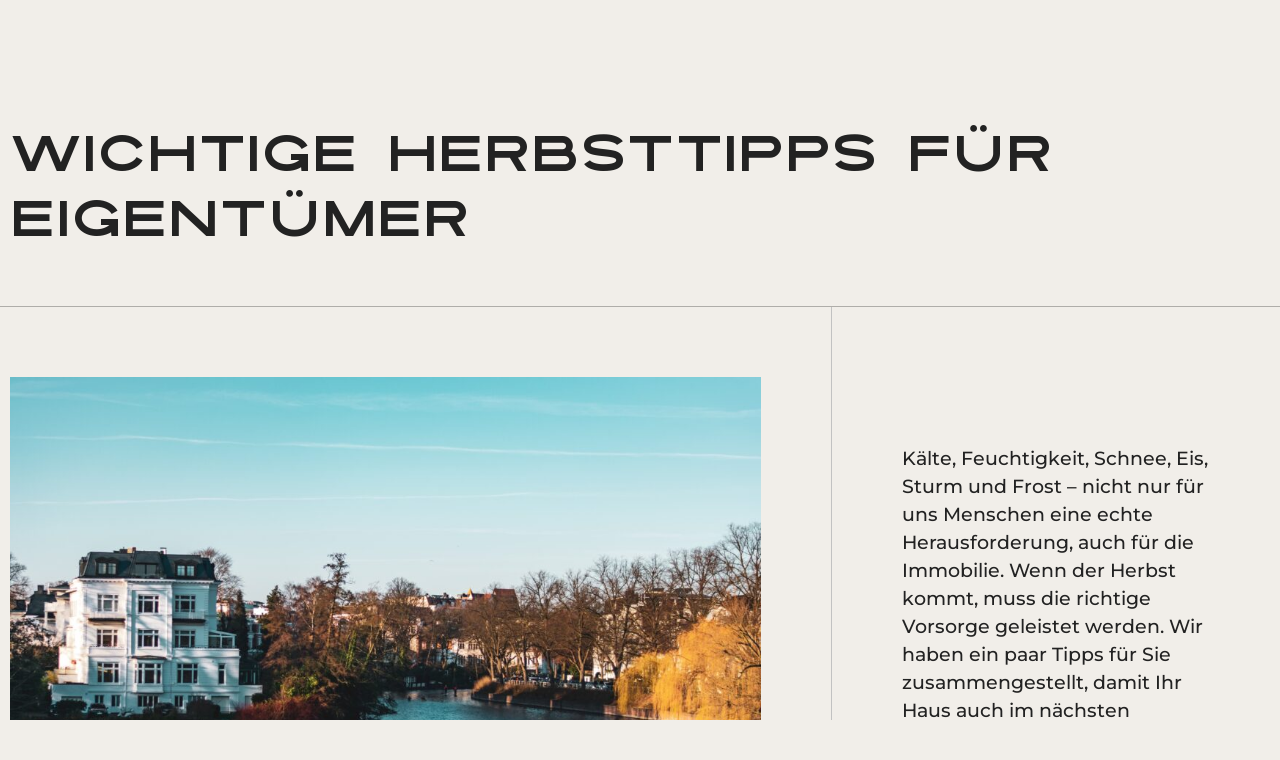

--- FILE ---
content_type: text/html; charset=UTF-8
request_url: https://weissimmobilien.com/wichtige-herbsttipps-fuer-eigentuemer/
body_size: 53258
content:
<!doctype html>
<html lang="de-DE">
<head>
	<meta charset="UTF-8">
	<meta name="viewport" content="width=device-width, initial-scale=1">
	<link rel="profile" href="https://gmpg.org/xfn/11">
	<meta name='robots' content='index, follow, max-image-preview:large, max-snippet:-1, max-video-preview:-1' />
<link rel="alternate" hreflang="de" href="https://weissimmobilien.com/wichtige-herbsttipps-fuer-eigentuemer/" />
<link rel="alternate" hreflang="en" href="https://weissimmobilien.com/en/important-autumn-tips-for-owners/" />
<link rel="alternate" hreflang="es" href="https://weissimmobilien.com/es/consejos-otonales-importantes-para-los-propietarios/" />
<link rel="alternate" hreflang="hr" href="https://weissimmobilien.com/hr/vazni-jesenski-savjeti-za-vlasnike-nekretnina/" />
<link rel="alternate" hreflang="x-default" href="https://weissimmobilien.com/wichtige-herbsttipps-fuer-eigentuemer/" />

            <script data-no-defer="1" data-ezscrex="false" data-cfasync="false" data-pagespeed-no-defer data-cookieconsent="ignore">
                var ctPublicFunctions = {"_ajax_nonce":"217c5653b9","_rest_nonce":"33dd4118ee","_ajax_url":"\/wp-admin\/admin-ajax.php","_rest_url":"https:\/\/weissimmobilien.com\/wp-json\/","data__cookies_type":"none","data__ajax_type":"rest","data__bot_detector_enabled":"1","data__frontend_data_log_enabled":1,"cookiePrefix":"","wprocket_detected":true,"host_url":"weissimmobilien.com","text__ee_click_to_select":"Klicke, um die gesamten Daten auszuw\u00e4hlen","text__ee_original_email":"Die vollst\u00e4ndige Adresse lautet","text__ee_got_it":"Verstanden","text__ee_blocked":"Blockiert","text__ee_cannot_connect":"Kann keine Verbindung herstellen","text__ee_cannot_decode":"Kann E-Mail nicht dekodieren. Unbekannter Grund","text__ee_email_decoder":"CleanTalk E-Mail-Decoder","text__ee_wait_for_decoding":"Die Magie ist unterwegs!","text__ee_decoding_process":"Bitte warte einen Moment, w\u00e4hrend wir die Kontaktdaten entschl\u00fcsseln."}
            </script>
        
            <script data-no-defer="1" data-ezscrex="false" data-cfasync="false" data-pagespeed-no-defer data-cookieconsent="ignore">
                var ctPublic = {"_ajax_nonce":"217c5653b9","settings__forms__check_internal":"0","settings__forms__check_external":"0","settings__forms__force_protection":0,"settings__forms__search_test":"1","settings__data__bot_detector_enabled":"1","settings__sfw__anti_crawler":0,"blog_home":"https:\/\/weissimmobilien.com\/","pixel__setting":"3","pixel__enabled":true,"pixel__url":null,"data__email_check_before_post":"1","data__email_check_exist_post":"1","data__cookies_type":"none","data__key_is_ok":true,"data__visible_fields_required":true,"wl_brandname":"Anti-Spam by CleanTalk","wl_brandname_short":"CleanTalk","ct_checkjs_key":"33658104c6021e8f64d610389470f0a45ca4486e50206b6ed43ac123a81ab00a","emailEncoderPassKey":"a21a2342dcd8d8433c9f789d58c76cc0","bot_detector_forms_excluded":"W10=","advancedCacheExists":true,"varnishCacheExists":false,"wc_ajax_add_to_cart":false}
            </script>
        
	<!-- This site is optimized with the Yoast SEO plugin v25.7 - https://yoast.com/wordpress/plugins/seo/ -->
	<title>Immobilie im Herbst: Schäden vermeiden | WEISS IMMOBILIEN</title>
	<meta name="description" content="Schützen Sie Ihre Immobilie vor Kälte &amp; Feuchtigkeit - Expertentipps für die richtige Vorsorge im Herbst!" />
	<link rel="canonical" href="https://weissimmobilien.com/wichtige-herbsttipps-fuer-eigentuemer/" />
	<meta property="og:locale" content="de_DE" />
	<meta property="og:type" content="article" />
	<meta property="og:title" content="Immobilie im Herbst: Schäden vermeiden | WEISS IMMOBILIEN" />
	<meta property="og:description" content="Schützen Sie Ihre Immobilie vor Kälte &amp; Feuchtigkeit - Expertentipps für die richtige Vorsorge im Herbst!" />
	<meta property="og:url" content="https://weissimmobilien.com/wichtige-herbsttipps-fuer-eigentuemer/" />
	<meta property="og:site_name" content="WEISS IMMOBILIEN" />
	<meta property="article:published_time" content="2023-04-18T22:00:00+00:00" />
	<meta property="article:modified_time" content="2024-10-23T14:03:19+00:00" />
	<meta property="og:image" content="https://weissimmobilien.com/wp-content/uploads/2023/04/Herbst-1-scaled.jpg" />
	<meta property="og:image:width" content="2560" />
	<meta property="og:image:height" content="1707" />
	<meta property="og:image:type" content="image/jpeg" />
	<meta name="author" content="m.mertensadmin" />
	<meta name="twitter:card" content="summary_large_image" />
	<meta name="twitter:label1" content="Verfasst von" />
	<meta name="twitter:data1" content="m.mertensadmin" />
	<meta name="twitter:label2" content="Geschätzte Lesezeit" />
	<meta name="twitter:data2" content="2 Minuten" />
	<script type="application/ld+json" class="yoast-schema-graph">{"@context":"https://schema.org","@graph":[{"@type":"Article","@id":"https://weissimmobilien.com/wichtige-herbsttipps-fuer-eigentuemer/#article","isPartOf":{"@id":"https://weissimmobilien.com/wichtige-herbsttipps-fuer-eigentuemer/"},"author":{"name":"m.mertensadmin","@id":"https://weissimmobilien.com/#/schema/person/b762fc7215ec2c10b7b50546b41aa3ed"},"headline":"Wichtige Herbsttipps für Eigentümer","datePublished":"2023-04-18T22:00:00+00:00","dateModified":"2024-10-23T14:03:19+00:00","mainEntityOfPage":{"@id":"https://weissimmobilien.com/wichtige-herbsttipps-fuer-eigentuemer/"},"wordCount":341,"publisher":{"@id":"https://weissimmobilien.com/#organization"},"image":{"@id":"https://weissimmobilien.com/wichtige-herbsttipps-fuer-eigentuemer/#primaryimage"},"thumbnailUrl":"https://weissimmobilien.com/wp-content/uploads/2023/04/Herbst-1-scaled.jpg","articleSection":["Immobilienpflege"],"inLanguage":"de"},{"@type":"WebPage","@id":"https://weissimmobilien.com/wichtige-herbsttipps-fuer-eigentuemer/","url":"https://weissimmobilien.com/wichtige-herbsttipps-fuer-eigentuemer/","name":"Immobilie im Herbst: Schäden vermeiden | WEISS IMMOBILIEN","isPartOf":{"@id":"https://weissimmobilien.com/#website"},"primaryImageOfPage":{"@id":"https://weissimmobilien.com/wichtige-herbsttipps-fuer-eigentuemer/#primaryimage"},"image":{"@id":"https://weissimmobilien.com/wichtige-herbsttipps-fuer-eigentuemer/#primaryimage"},"thumbnailUrl":"https://weissimmobilien.com/wp-content/uploads/2023/04/Herbst-1-scaled.jpg","datePublished":"2023-04-18T22:00:00+00:00","dateModified":"2024-10-23T14:03:19+00:00","description":"Schützen Sie Ihre Immobilie vor Kälte & Feuchtigkeit - Expertentipps für die richtige Vorsorge im Herbst!","breadcrumb":{"@id":"https://weissimmobilien.com/wichtige-herbsttipps-fuer-eigentuemer/#breadcrumb"},"inLanguage":"de","potentialAction":[{"@type":"ReadAction","target":["https://weissimmobilien.com/wichtige-herbsttipps-fuer-eigentuemer/"]}]},{"@type":"ImageObject","inLanguage":"de","@id":"https://weissimmobilien.com/wichtige-herbsttipps-fuer-eigentuemer/#primaryimage","url":"https://weissimmobilien.com/wp-content/uploads/2023/04/Herbst-1-scaled.jpg","contentUrl":"https://weissimmobilien.com/wp-content/uploads/2023/04/Herbst-1-scaled.jpg","width":2560,"height":1707,"caption":"Alsterufer Hamburg"},{"@type":"BreadcrumbList","@id":"https://weissimmobilien.com/wichtige-herbsttipps-fuer-eigentuemer/#breadcrumb","itemListElement":[{"@type":"ListItem","position":1,"name":"Startseite","item":"https://weissimmobilien.com/"},{"@type":"ListItem","position":2,"name":"Magazin","item":"https://weissimmobilien.com/magazin/"},{"@type":"ListItem","position":3,"name":"Wichtige Herbsttipps für Eigentümer"}]},{"@type":"WebSite","@id":"https://weissimmobilien.com/#website","url":"https://weissimmobilien.com/","name":"WEISS IMMOBILIEN","description":"IMMOBILE LEIDEN­SCHAFT TRIFFT DIGITALE INNO­VATION","publisher":{"@id":"https://weissimmobilien.com/#organization"},"potentialAction":[{"@type":"SearchAction","target":{"@type":"EntryPoint","urlTemplate":"https://weissimmobilien.com/?s={search_term_string}"},"query-input":{"@type":"PropertyValueSpecification","valueRequired":true,"valueName":"search_term_string"}}],"inLanguage":"de"},{"@type":"Organization","@id":"https://weissimmobilien.com/#organization","name":"WEISS IMMOBILIEN","url":"https://weissimmobilien.com/","logo":{"@type":"ImageObject","inLanguage":"de","@id":"https://weissimmobilien.com/#/schema/logo/image/","url":"https://weissimmobilien.com/wp-content/uploads/2023/04/weiss_immobilien-home_featured_image.jpg","contentUrl":"https://weissimmobilien.com/wp-content/uploads/2023/04/weiss_immobilien-home_featured_image.jpg","width":1200,"height":630,"caption":"WEISS IMMOBILIEN"},"image":{"@id":"https://weissimmobilien.com/#/schema/logo/image/"},"sameAs":["https://tiktok.com/@immofelix","https://www.instagram.com/felixweiss/","https://www.youtube.com/@felixweiss5205/featured","https://www.linkedin.com/in/felix-weiss-78a9b712b/","https://www.xing.com/profile/Felix_Weiss34"]},{"@type":"Person","@id":"https://weissimmobilien.com/#/schema/person/b762fc7215ec2c10b7b50546b41aa3ed","name":"m.mertensadmin"}]}</script>
	<!-- / Yoast SEO plugin. -->


<link rel='dns-prefetch' href='//moderate.cleantalk.org' />
<link rel='dns-prefetch' href='//cdn.jsdelivr.net' />
<link rel='dns-prefetch' href='//cdnjs.cloudflare.com' />

<link rel="alternate" type="application/rss+xml" title="WEISS IMMOBILIEN &raquo; Feed" href="https://weissimmobilien.com/feed/" />
<link rel="alternate" type="application/rss+xml" title="WEISS IMMOBILIEN &raquo; Kommentar-Feed" href="https://weissimmobilien.com/comments/feed/" />
<script consent-skip-blocker="1" data-skip-lazy-load="js-extra"  data-cfasync="false">
(function(w,d){w[d]=w[d]||[];w.gtag=function(){w[d].push(arguments)}})(window,"dataLayer");
</script><script consent-skip-blocker="1" data-skip-lazy-load="js-extra"  data-cfasync="false">window.gtag && (()=>{gtag('set', 'url_passthrough', false);
gtag('set', 'ads_data_redaction', true);
for (const d of [{"ad_storage":"denied","ad_user_data":"denied","ad_personalization":"denied","analytics_storage":"denied","functionality_storage":"denied","personalization_storage":"denied","security_storage":"denied","wait_for_update":1000}]) {
	gtag('consent', 'default', d);
}})()</script><style>[consent-id]:not(.rcb-content-blocker):not([consent-transaction-complete]):not([consent-visual-use-parent^="children:"]):not([consent-confirm]){opacity:0!important;}
.rcb-content-blocker+.rcb-content-blocker-children-fallback~*{display:none!important;}</style><link rel="preload" href="https://weissimmobilien.com/wp-content/plugins/real-cookie-banner-pro/public/dist/vendor-banner.pro.js?ver=b3d8b678f8a4cb610898d3f785b21c61" as="script" />
<link rel="preload" href="https://weissimmobilien.com/wp-content/plugins/real-cookie-banner-pro/public/dist/banner.pro.js?ver=7416c1560dbee79530e6ff52a3ffea45" as="script" />
<link rel="preload" href="https://weissimmobilien.com/wp-content/plugins/real-cookie-banner-pro/public/lib/animate.css/animate.min.css?ver=4.1.1" as="style" />
<link rel="alternate" type="application/rss+xml" title="WEISS IMMOBILIEN &raquo; Wichtige Herbsttipps für Eigentümer-Kommentar-Feed" href="https://weissimmobilien.com/wichtige-herbsttipps-fuer-eigentuemer/feed/" />
<script data-cfasync="false" defer src="https://weissimmobilien.com/wp-content/plugins/real-cookie-banner-pro/public/dist/vendor-banner.pro.js?ver=b3d8b678f8a4cb610898d3f785b21c61" id="real-cookie-banner-pro-vendor-real-cookie-banner-pro-banner-js"></script>
<script type="application/json" data-skip-lazy-load="js-extra" data-skip-moving="true" data-no-defer nitro-exclude data-alt-type="application/ld+json" data-dont-merge data-wpmeteor-nooptimize="true" data-cfasync="false" id="a062daabe8793e3ece7c258faa5d4c9dc1-js-extra">{"slug":"real-cookie-banner-pro","textDomain":"real-cookie-banner","version":"5.1.19","restUrl":"https:\/\/weissimmobilien.com\/wp-json\/real-cookie-banner\/v1\/","restNamespace":"real-cookie-banner\/v1","restPathObfuscateOffset":"49316291c55fc60a","restRoot":"https:\/\/weissimmobilien.com\/wp-json\/","restQuery":{"_v":"5.1.19","_locale":"user","_dataLocale":"de"},"restNonce":"33dd4118ee","restRecreateNonceEndpoint":"https:\/\/weissimmobilien.com\/wp-admin\/admin-ajax.php?action=rest-nonce","publicUrl":"https:\/\/weissimmobilien.com\/wp-content\/plugins\/real-cookie-banner-pro\/public\/","chunkFolder":"dist","chunksLanguageFolder":"https:\/\/weissimmobilien.com\/wp-content\/languages\/mo-cache\/real-cookie-banner-pro\/","chunks":{"chunk-config-tab-blocker.lite.js":["de_DE-83d48f038e1cf6148175589160cda67e","de_DE-e5c2f3318cd06f18a058318f5795a54b","de_DE-76129424d1eb6744d17357561a128725","de_DE-d3d8ada331df664d13fa407b77bc690b"],"chunk-config-tab-blocker.pro.js":["de_DE-ddf5ae983675e7b6eec2afc2d53654a2","de_DE-487d95eea292aab22c80aa3ae9be41f0","de_DE-ab0e642081d4d0d660276c9cebfe9f5d","de_DE-0f5f6074a855fa677e6086b82145bd50"],"chunk-config-tab-consent.lite.js":["de_DE-3823d7521a3fc2857511061e0d660408"],"chunk-config-tab-consent.pro.js":["de_DE-9cb9ecf8c1e8ce14036b5f3a5e19f098"],"chunk-config-tab-cookies.lite.js":["de_DE-1a51b37d0ef409906245c7ed80d76040","de_DE-e5c2f3318cd06f18a058318f5795a54b","de_DE-76129424d1eb6744d17357561a128725"],"chunk-config-tab-cookies.pro.js":["de_DE-572ee75deed92e7a74abba4b86604687","de_DE-487d95eea292aab22c80aa3ae9be41f0","de_DE-ab0e642081d4d0d660276c9cebfe9f5d"],"chunk-config-tab-dashboard.lite.js":["de_DE-f843c51245ecd2b389746275b3da66b6"],"chunk-config-tab-dashboard.pro.js":["de_DE-ae5ae8f925f0409361cfe395645ac077"],"chunk-config-tab-import.lite.js":["de_DE-66df94240f04843e5a208823e466a850"],"chunk-config-tab-import.pro.js":["de_DE-e5fee6b51986d4ff7a051d6f6a7b076a"],"chunk-config-tab-licensing.lite.js":["de_DE-e01f803e4093b19d6787901b9591b5a6"],"chunk-config-tab-licensing.pro.js":["de_DE-4918ea9704f47c2055904e4104d4ffba"],"chunk-config-tab-scanner.lite.js":["de_DE-b10b39f1099ef599835c729334e38429"],"chunk-config-tab-scanner.pro.js":["de_DE-752a1502ab4f0bebfa2ad50c68ef571f"],"chunk-config-tab-settings.lite.js":["de_DE-37978e0b06b4eb18b16164a2d9c93a2c"],"chunk-config-tab-settings.pro.js":["de_DE-e59d3dcc762e276255c8989fbd1f80e3"],"chunk-config-tab-tcf.lite.js":["de_DE-4f658bdbf0aa370053460bc9e3cd1f69","de_DE-e5c2f3318cd06f18a058318f5795a54b","de_DE-d3d8ada331df664d13fa407b77bc690b"],"chunk-config-tab-tcf.pro.js":["de_DE-e1e83d5b8a28f1f91f63b9de2a8b181a","de_DE-487d95eea292aab22c80aa3ae9be41f0","de_DE-0f5f6074a855fa677e6086b82145bd50"]},"others":{"customizeValuesBanner":"{\"layout\":{\"type\":\"dialog\",\"maxHeightEnabled\":true,\"maxHeight\":550,\"dialogMaxWidth\":500,\"dialogPosition\":\"middleCenter\",\"dialogMargin\":[0,0,0,0],\"bannerPosition\":\"bottom\",\"bannerMaxWidth\":1024,\"dialogBorderRadius\":0,\"borderRadius\":0,\"animationIn\":\"fadeInUp\",\"animationInDuration\":500,\"animationInOnlyMobile\":false,\"animationOut\":\"fadeOutUp\",\"animationOutDuration\":500,\"animationOutOnlyMobile\":true,\"overlay\":true,\"overlayBg\":\"#000000\",\"overlayBgAlpha\":50,\"overlayBlur\":2},\"decision\":{\"acceptAll\":\"button\",\"acceptEssentials\":\"button\",\"showCloseIcon\":false,\"acceptIndividual\":\"link\",\"buttonOrder\":\"all,essential,save,individual\",\"showGroups\":false,\"groupsFirstView\":false,\"saveButton\":\"always\"},\"design\":{\"bg\":\"#f1eee9\",\"textAlign\":\"center\",\"linkTextDecoration\":\"underline\",\"borderWidth\":0,\"borderColor\":\"#ffffff\",\"fontSize\":12,\"fontColor\":\"#222222\",\"fontInheritFamily\":true,\"fontFamily\":\"Arial, Helvetica, sans-serif\",\"fontWeight\":\"normal\",\"boxShadowEnabled\":true,\"boxShadowOffsetX\":0,\"boxShadowOffsetY\":5,\"boxShadowBlurRadius\":13,\"boxShadowSpreadRadius\":0,\"boxShadowColor\":\"#222222\",\"boxShadowColorAlpha\":20},\"headerDesign\":{\"inheritBg\":true,\"bg\":\"#f4f4f4\",\"inheritTextAlign\":true,\"textAlign\":\"center\",\"padding\":[17,20,15,20],\"logo\":\"\",\"logoRetina\":\"\",\"logoMaxHeight\":15,\"logoPosition\":\"above\",\"logoMargin\":[5,15,5,15],\"fontSize\":20,\"fontColor\":\"#222222\",\"fontInheritFamily\":true,\"fontFamily\":\"Arial, Helvetica, sans-serif\",\"fontWeight\":\"normal\",\"borderWidth\":0,\"borderColor\":\"#efefef\"},\"bodyDesign\":{\"padding\":[15,30,5,30],\"descriptionInheritFontSize\":false,\"descriptionFontSize\":11,\"dottedGroupsInheritFontSize\":true,\"dottedGroupsFontSize\":13,\"dottedGroupsBulletColor\":\"#15779b\",\"teachingsInheritTextAlign\":true,\"teachingsTextAlign\":\"left\",\"teachingsSeparatorActive\":false,\"teachingsSeparatorWidth\":50,\"teachingsSeparatorHeight\":1,\"teachingsSeparatorColor\":\"#c2c2c2\",\"teachingsInheritFontSize\":false,\"teachingsFontSize\":11,\"teachingsInheritFontColor\":false,\"teachingsFontColor\":\"#222222\",\"accordionMargin\":[10,0,5,0],\"accordionPadding\":[5,10,5,10],\"accordionArrowType\":\"outlined\",\"accordionArrowColor\":\"#15779b\",\"accordionBg\":\"#ffffff\",\"accordionActiveBg\":\"#f9f9f9\",\"accordionHoverBg\":\"#efefef\",\"accordionBorderWidth\":1,\"accordionBorderColor\":\"#efefef\",\"accordionTitleFontSize\":12,\"accordionTitleFontColor\":\"#2b2b2b\",\"accordionTitleFontWeight\":\"normal\",\"accordionDescriptionMargin\":[5,0,0,0],\"accordionDescriptionFontSize\":12,\"accordionDescriptionFontColor\":\"#828282\",\"accordionDescriptionFontWeight\":\"normal\",\"acceptAllOneRowLayout\":false,\"acceptAllPadding\":[13,10,13,10],\"acceptAllBg\":\"#222222\",\"acceptAllTextAlign\":\"center\",\"acceptAllFontSize\":16,\"acceptAllFontColor\":\"#ffffff\",\"acceptAllFontWeight\":\"normal\",\"acceptAllBorderWidth\":0,\"acceptAllBorderColor\":\"#000000\",\"acceptAllHoverBg\":\"#393939\",\"acceptAllHoverFontColor\":\"#ffffff\",\"acceptAllHoverBorderColor\":\"#000000\",\"acceptEssentialsUseAcceptAll\":true,\"acceptEssentialsButtonType\":\"\",\"acceptEssentialsPadding\":[10,10,10,10],\"acceptEssentialsBg\":\"#efefef\",\"acceptEssentialsTextAlign\":\"center\",\"acceptEssentialsFontSize\":18,\"acceptEssentialsFontColor\":\"#0a0a0a\",\"acceptEssentialsFontWeight\":\"normal\",\"acceptEssentialsBorderWidth\":0,\"acceptEssentialsBorderColor\":\"#000000\",\"acceptEssentialsHoverBg\":\"#e8e8e8\",\"acceptEssentialsHoverFontColor\":\"#000000\",\"acceptEssentialsHoverBorderColor\":\"#000000\",\"acceptIndividualPadding\":[5,5,5,5],\"acceptIndividualBg\":\"#ffffff\",\"acceptIndividualTextAlign\":\"center\",\"acceptIndividualFontSize\":11,\"acceptIndividualFontColor\":\"#7c7c7c\",\"acceptIndividualFontWeight\":\"normal\",\"acceptIndividualBorderWidth\":0,\"acceptIndividualBorderColor\":\"#000000\",\"acceptIndividualHoverBg\":\"#ffffff\",\"acceptIndividualHoverFontColor\":\"#222222\",\"acceptIndividualHoverBorderColor\":\"#000000\"},\"footerDesign\":{\"poweredByLink\":false,\"inheritBg\":true,\"bg\":\"#fcfcfc\",\"inheritTextAlign\":true,\"textAlign\":\"center\",\"padding\":[10,20,15,20],\"fontSize\":12,\"fontColor\":\"#7c7c7c\",\"fontInheritFamily\":true,\"fontFamily\":\"Arial, Helvetica, sans-serif\",\"fontWeight\":\"normal\",\"hoverFontColor\":\"#222222\",\"borderWidth\":1,\"borderColor\":\"#f2eae1\",\"languageSwitcher\":\"flags\"},\"texts\":{\"headline\":\"Privatsph\\u00e4re-Einstellungen\",\"description\":\"Wir verwenden Cookies und \\u00e4hnliche Technologien auf unserer Website und verarbeiten personenbezogene Daten von dir (z.B. IP-Adresse), um z.B. Inhalte und Anzeigen zu personalisieren, Medien von Drittanbietern einzubinden oder Zugriffe auf unsere Website zu analysieren. Die Datenverarbeitung kann auch erst in Folge gesetzter Cookies stattfinden. Wir teilen diese Daten mit Dritten, die wir in den Privatsph\\u00e4re-Einstellungen benennen.<br \\\/><br \\\/>Die Datenverarbeitung kann mit deiner Einwilligung oder auf Basis eines berechtigten Interesses erfolgen, dem du in den Privatsph\\u00e4re-Einstellungen widersprechen kannst. Du hast das Recht, nicht einzuwilligen und deine Einwilligung zu einem sp\\u00e4teren Zeitpunkt zu \\u00e4ndern oder zu widerrufen. Weitere Informationen zur Verwendung deiner Daten findest du in unserer {{privacyPolicy}}Datenschutzerkl\\u00e4rung{{\\\/privacyPolicy}}.\",\"acceptAll\":\"Alle akzeptieren\",\"acceptEssentials\":\"Weiter ohne Einwilligung\",\"acceptIndividual\":\"Privatsph\\u00e4re-Einstellungen individuell festlegen\",\"poweredBy\":\"2\",\"dataProcessingInUnsafeCountries\":\"Einige Services verarbeiten personenbezogene Daten in unsicheren Drittl\\u00e4ndern. Mit deiner Einwilligung stimmst du auch der Datenverarbeitung gekennzeichneter Services gem\\u00e4\\u00df {{legalBasis}} zu, mit Risiken wie unzureichenden Rechtsmitteln, unbefugtem Zugriff durch Beh\\u00f6rden ohne Information oder Widerspruchsm\\u00f6glichkeit, unbefugter Weitergabe an Dritte und unzureichenden Datensicherheitsma\\u00dfnahmen.\",\"ageNoticeBanner\":\"Du bist unter {{minAge}} Jahre alt? Dann kannst du nicht in optionale Services einwilligen. Du kannst deine Eltern oder Erziehungsberechtigten bitten, mit dir in diese Services einzuwilligen.\",\"ageNoticeBlocker\":\"Du bist unter {{minAge}} Jahre alt? Leider darfst du in diesen Service nicht selbst einwilligen, um diese Inhalte zu sehen. Bitte deine Eltern oder Erziehungsberechtigten, in den Service mit dir einzuwilligen!\",\"listServicesNotice\":\"Wenn du alle Services akzeptierst, erlaubst du, dass {{services}} geladen werden. Diese sind nach ihrem Zweck in Gruppen {{serviceGroups}} unterteilt (Zugeh\\u00f6rigkeit durch hochgestellte Zahlen gekennzeichnet).\",\"listServicesLegitimateInterestNotice\":\"Au\\u00dferdem werden {{services}} auf der Grundlage eines berechtigten Interesses geladen.\",\"tcfStacksCustomName\":\"Services mit verschiedenen Zwecken au\\u00dferhalb des TCF-Standards\",\"tcfStacksCustomDescription\":\"Services, die Einwilligungen nicht \\u00fcber den TCF-Standard, sondern \\u00fcber andere Technologien teilen. Diese werden nach ihrem Zweck in mehrere Gruppen unterteilt. Einige davon werden aufgrund eines berechtigten Interesses genutzt (z.B. Gefahrenabwehr), andere werden nur mit deiner Einwilligung genutzt. Details zu den einzelnen Gruppen und Zwecken der Services findest du in den individuellen Privatsph\\u00e4re-Einstellungen.\",\"consentForwardingExternalHosts\":\"Deine Einwilligung gilt auch auf {{websites}}.\",\"blockerHeadline\":\"{{name}} aufgrund von Privatsph\\u00e4re-Einstellungen blockiert\",\"blockerLinkShowMissing\":\"Zeige alle Services, in die du noch einwilligen musst\",\"blockerLoadButton\":\"Services akzeptieren und Inhalte laden\",\"blockerAcceptInfo\":\"Wenn du die blockierten Inhalte l\\u00e4dst, werden deine Datenschutzeinstellungen angepasst. Inhalte aus diesem Service werden in Zukunft nicht mehr blockiert.\",\"stickyHistory\":\"Historie der Privatsph\\u00e4re-Einstellungen\",\"stickyRevoke\":\"Einwilligungen widerrufen\",\"stickyRevokeSuccessMessage\":\"Du hast die Einwilligung f\\u00fcr Services mit dessen Cookies und Verarbeitung personenbezogener Daten erfolgreich widerrufen. Die Seite wird jetzt neu geladen!\",\"stickyChange\":\"Privatsph\\u00e4re-Einstellungen \\u00e4ndern\"},\"individualLayout\":{\"inheritDialogMaxWidth\":false,\"dialogMaxWidth\":970,\"inheritBannerMaxWidth\":true,\"bannerMaxWidth\":1980,\"descriptionTextAlign\":\"left\"},\"group\":{\"checkboxBg\":\"#f0f0f0\",\"checkboxBorderWidth\":1,\"checkboxBorderColor\":\"#d2d2d2\",\"checkboxActiveColor\":\"#ffffff\",\"checkboxActiveBg\":\"#15779b\",\"checkboxActiveBorderColor\":\"#11607d\",\"groupInheritBg\":true,\"groupBg\":\"#f4f4f4\",\"groupPadding\":[15,15,15,15],\"groupSpacing\":10,\"groupBorderRadius\":5,\"groupBorderWidth\":1,\"groupBorderColor\":\"#f4f4f4\",\"headlineFontSize\":16,\"headlineFontWeight\":\"normal\",\"headlineFontColor\":\"#2b2b2b\",\"descriptionFontSize\":14,\"descriptionFontColor\":\"#7c7c7c\",\"linkColor\":\"#7c7c7c\",\"linkHoverColor\":\"#2b2b2b\",\"detailsHideLessRelevant\":true},\"saveButton\":{\"useAcceptAll\":true,\"type\":\"button\",\"padding\":[10,10,10,10],\"bg\":\"#efefef\",\"textAlign\":\"center\",\"fontSize\":18,\"fontColor\":\"#0a0a0a\",\"fontWeight\":\"normal\",\"borderWidth\":0,\"borderColor\":\"#000000\",\"hoverBg\":\"#e8e8e8\",\"hoverFontColor\":\"#000000\",\"hoverBorderColor\":\"#000000\"},\"individualTexts\":{\"headline\":\"Individuelle Privatsph\\u00e4re-Einstellungen\",\"description\":\"Wir verwenden Cookies und \\u00e4hnliche Technologien auf unserer Website und verarbeiten personenbezogene Daten von dir (z.B. IP-Adresse), um z.B. Inhalte und Anzeigen zu personalisieren, Medien von Drittanbietern einzubinden oder Zugriffe auf unsere Website zu analysieren. Die Datenverarbeitung kann auch erst in Folge gesetzter Cookies stattfinden. Wir teilen diese Daten mit Dritten, die wir in den Privatsph\\u00e4re-Einstellungen benennen.<br \\\/><br \\\/>Die Datenverarbeitung kann mit deiner Einwilligung oder auf Basis eines berechtigten Interesses erfolgen, dem du in den Privatsph\\u00e4re-Einstellungen widersprechen kannst. Du hast das Recht, nicht einzuwilligen und deine Einwilligung zu einem sp\\u00e4teren Zeitpunkt zu \\u00e4ndern oder zu widerrufen. Weitere Informationen zur Verwendung deiner Daten findest du in unserer {{privacyPolicy}}Datenschutzerkl\\u00e4rung{{\\\/privacyPolicy}}.<br \\\/><br \\\/>Im Folgenden findest du eine \\u00dcbersicht \\u00fcber alle Services, die von dieser Website genutzt werden. Du kannst dir detaillierte Informationen zu jedem Service ansehen und ihm einzeln zustimmen oder von deinem Widerspruchsrecht Gebrauch machen.\",\"save\":\"Individuelle Auswahlen speichern\",\"showMore\":\"Service-Informationen anzeigen\",\"hideMore\":\"Service-Informationen ausblenden\",\"postamble\":\"\"},\"mobile\":{\"enabled\":true,\"maxHeight\":440,\"hideHeader\":false,\"alignment\":\"bottom\",\"scalePercent\":95,\"scalePercentVertical\":-10},\"sticky\":{\"enabled\":false,\"animationsEnabled\":true,\"alignment\":\"left\",\"bubbleBorderRadius\":50,\"icon\":\"fingerprint\",\"iconCustom\":\"\",\"iconCustomRetina\":\"\",\"iconSize\":30,\"iconColor\":\"#ffffff\",\"bubbleMargin\":[10,20,20,20],\"bubblePadding\":15,\"bubbleBg\":\"#15779b\",\"bubbleBorderWidth\":0,\"bubbleBorderColor\":\"#10556f\",\"boxShadowEnabled\":true,\"boxShadowOffsetX\":0,\"boxShadowOffsetY\":2,\"boxShadowBlurRadius\":5,\"boxShadowSpreadRadius\":1,\"boxShadowColor\":\"#105b77\",\"boxShadowColorAlpha\":40,\"bubbleHoverBg\":\"#ffffff\",\"bubbleHoverBorderColor\":\"#000000\",\"hoverIconColor\":\"#000000\",\"hoverIconCustom\":\"\",\"hoverIconCustomRetina\":\"\",\"menuFontSize\":16,\"menuBorderRadius\":5,\"menuItemSpacing\":10,\"menuItemPadding\":[5,10,5,10]},\"customCss\":{\"css\":\"\",\"antiAdBlocker\":\"y\"}}","isPro":true,"showProHints":false,"proUrl":"https:\/\/devowl.io\/de\/go\/real-cookie-banner?source=rcb-lite","showLiteNotice":false,"frontend":{"groups":"[{\"id\":11,\"name\":\"Essenziell\",\"slug\":\"essenziell\",\"description\":\"Essenzielle Services sind f\\u00fcr die grundlegende Funktionalit\\u00e4t der Website erforderlich. Sie enthalten nur technisch notwendige Services. Diesen Services kann nicht widersprochen werden.\",\"isEssential\":true,\"isDefault\":true,\"items\":[{\"id\":15573,\"name\":\"Cloudimage\",\"purpose\":\"Cloudimage optimiert und beschleunigt die Auslieferung von Bildern auf dieser Website, indem sie \\u00fcber externe Server geladen und automatisch in Gr\\u00f6\\u00dfe, Format und Qualit\\u00e4t angepasst werden. Dabei kann Ihre IP-Adresse an den Anbieter \\u00fcbermittelt und f\\u00fcr eine begrenzte Zeit gespeichert werden\",\"providerContact\":{\"phone\":\"\",\"email\":\"\",\"link\":\"https:\\\/\\\/www.scaleflex.com\\\/de\\\/contact-us\"},\"isProviderCurrentWebsite\":false,\"provider\":\"Scaleflex Inc., 2625 Piedmont Rd NE #56-434, Atlanta, GA 30324, United States\",\"uniqueName\":\"cloudimage\",\"isEmbeddingOnlyExternalResources\":true,\"legalBasis\":\"consent\",\"dataProcessingInCountries\":[],\"dataProcessingInCountriesSpecialTreatments\":[],\"technicalDefinitions\":[{\"type\":\"http\",\"name\":\"\",\"host\":\"\",\"duration\":0,\"durationUnit\":\"y\",\"isSessionDuration\":false,\"purpose\":\"\"}],\"codeDynamics\":[],\"providerPrivacyPolicyUrl\":\"https:\\\/\\\/legal.scaleflex.com\\\/privacy\\\/global-privacy-policy\",\"providerLegalNoticeUrl\":\"\",\"tagManagerOptInEventName\":\"\",\"tagManagerOptOutEventName\":\"\",\"googleConsentModeConsentTypes\":[],\"executePriority\":10,\"codeOptIn\":\"\",\"executeCodeOptInWhenNoTagManagerConsentIsGiven\":false,\"codeOptOut\":\"\",\"executeCodeOptOutWhenNoTagManagerConsentIsGiven\":false,\"deleteTechnicalDefinitionsAfterOptOut\":false,\"codeOnPageLoad\":\"\",\"presetId\":\"\"},{\"id\":15568,\"name\":\"CleanTalk Spam protection, AntiSpam und Firewall\",\"purpose\":\"CleanTalk soll durch eine Firewall den Zugriff von Angreifern verhindert und filtert Eingaben in Formularen, z.B. Kommentare, um Spam zu verhindern. Cookies werden dazu verwendet, um zu testen, ob Cookies gesetzt werden d\\u00fcrfen, zum Sammeln von Informationen \\u00fcber das Verhalten des Besuchers, z.B. von welcher Website er verlinkt wurde, Anzahl der Seitenaufrufe, Zeitpunkt des ersten Aufrufs oder Zeitpunkt des letzten Aufrufs, Informationen \\u00fcber das von dem Benutzer verwendete Ger\\u00e4t, z.B. ob JavaScript in dem Browser zugelassen wird oder die Zeitzone des Nutzers, und zur Zuweisung einer eindeutigen Nutzer-ID, um ihn in der Firewall wiedererkennen zu k\\u00f6nnen.\",\"providerContact\":{\"phone\":\"+17753011130\",\"email\":\"support@cleantalk.org\",\"link\":\"\"},\"isProviderCurrentWebsite\":false,\"provider\":\"CleanTalk Inc., 711 S Carson street, suite 4, Carson city, NV, 89701, USA\",\"uniqueName\":\"cleantalk-spam-protect\",\"isEmbeddingOnlyExternalResources\":false,\"legalBasis\":\"consent\",\"dataProcessingInCountries\":[\"US\"],\"dataProcessingInCountriesSpecialTreatments\":[\"standard-contractual-clauses\",\"provider-is-self-certified-trans-atlantic-data-privacy-framework\"],\"technicalDefinitions\":[{\"type\":\"http\",\"name\":\"apbct_cookies_test\",\"host\":\"weissimmobilien.com\",\"duration\":0,\"durationUnit\":\"y\",\"isSessionDuration\":true,\"purpose\":\"\"},{\"type\":\"http\",\"name\":\"apbct_*\",\"host\":\"weissimmobilien.com\",\"duration\":0,\"durationUnit\":\"y\",\"isSessionDuration\":true,\"purpose\":\"\"},{\"type\":\"http\",\"name\":\"ct_*\",\"host\":\"weissimmobilien.com\",\"duration\":0,\"durationUnit\":\"y\",\"isSessionDuration\":true,\"purpose\":\"\"},{\"type\":\"http\",\"name\":\"ct_sfw_*\",\"host\":\"weissimmobilien.com\",\"duration\":0,\"durationUnit\":\"y\",\"isSessionDuration\":true,\"purpose\":\"\"},{\"type\":\"http\",\"name\":\"ct_sfw_pass_key\",\"host\":\"weissimmobilien.com\",\"duration\":2,\"durationUnit\":\"mo\",\"isSessionDuration\":false,\"purpose\":\"\"}],\"codeDynamics\":[],\"providerPrivacyPolicyUrl\":\"https:\\\/\\\/cleantalk.org\\\/publicoffer#privacy\",\"providerLegalNoticeUrl\":\"\",\"tagManagerOptInEventName\":\"\",\"tagManagerOptOutEventName\":\"\",\"googleConsentModeConsentTypes\":[],\"executePriority\":10,\"codeOptIn\":\"\",\"executeCodeOptInWhenNoTagManagerConsentIsGiven\":false,\"codeOptOut\":\"\",\"executeCodeOptOutWhenNoTagManagerConsentIsGiven\":false,\"deleteTechnicalDefinitionsAfterOptOut\":false,\"codeOnPageLoad\":\"\",\"presetId\":\"cleantalk-spam-protect\"},{\"id\":10915,\"name\":\"WPML\",\"purpose\":\"WPML ist ein Mehrsprachen-System f\\u00fcr WordPress Websites, um die Website in mehreren Sprachen auszugeben und sie damit einer gr\\u00f6\\u00dferen Menge an Nutzern erreichbar zu machen. Cookies oder Cookie-\\u00e4hnliche Technologien k\\u00f6nnen gespeichert und ausgelesen werden. Diese k\\u00f6nnen die Sprache des Nutzers speichern und k\\u00f6nnen den Nutzer auf die Version der Webseite umleiten, die der Sprache des Browsers des Nutzers entspricht. Das berechtigte Interesse an der Nutzung dieses Services ist die Speicherung der Sprache des Nutzers zu speichern, um den Inhalt in der richtigen Sprache zu \\u00fcbermitteln.\",\"providerContact\":{\"phone\":\"\",\"email\":\"\",\"link\":\"\"},\"isProviderCurrentWebsite\":true,\"provider\":\"\",\"uniqueName\":\"wpml\",\"isEmbeddingOnlyExternalResources\":false,\"legalBasis\":\"consent\",\"dataProcessingInCountries\":[],\"dataProcessingInCountriesSpecialTreatments\":[],\"technicalDefinitions\":[{\"type\":\"http\",\"name\":\"wp-wpml_current_language\",\"host\":\"weissimmobilien.com\",\"duration\":1,\"durationUnit\":\"d\",\"isSessionDuration\":false,\"purpose\":\"\"},{\"type\":\"indexedDb\",\"name\":\"wp-wpml_current_admin_language_*\",\"host\":\"weissimmobilien.com\",\"duration\":1,\"durationUnit\":\"d\",\"isSessionDuration\":false,\"purpose\":\"\"},{\"type\":\"http\",\"name\":\"_icl_visitor_lang_js\",\"host\":\"weissimmobilien.com\",\"duration\":0,\"durationUnit\":\"y\",\"isSessionDuration\":true,\"purpose\":\"\"},{\"type\":\"http\",\"name\":\"wpml_browser_redirect_test\",\"host\":\"weissimmobilien.com\",\"duration\":0,\"durationUnit\":\"y\",\"isSessionDuration\":true,\"purpose\":\"\"}],\"codeDynamics\":[],\"providerPrivacyPolicyUrl\":\"\",\"providerLegalNoticeUrl\":\"\",\"tagManagerOptInEventName\":\"\",\"tagManagerOptOutEventName\":\"\",\"googleConsentModeConsentTypes\":[],\"executePriority\":10,\"codeOptIn\":\"\",\"executeCodeOptInWhenNoTagManagerConsentIsGiven\":false,\"codeOptOut\":\"\",\"executeCodeOptOutWhenNoTagManagerConsentIsGiven\":false,\"deleteTechnicalDefinitionsAfterOptOut\":false,\"codeOnPageLoad\":\"\",\"presetId\":\"wpml\"},{\"id\":3516,\"name\":\"Cloudflare\",\"purpose\":\"Cloudflare sch\\u00fctzt Websites vor b\\u00f6sartigem Traffic und speichert Teile der Website in einem Cache f\\u00fcr eine schnellere Auslieferung. Cloudflare kann auch eine gecachte Version der Webseite ausliefern, wenn der Server der Webseite nicht verf\\u00fcgbar ist. Die Cookies werden verwendet, um Nutzer eindeutig zu identifizieren und als potenzielle Angreifer einzustufen und den schnellsten verf\\u00fcgbaren Server zu ermitteln.\",\"providerContact\":{\"phone\":\"\",\"email\":\"\",\"link\":\"\"},\"isProviderCurrentWebsite\":false,\"provider\":\"Cloudflare Inc.\",\"uniqueName\":\"cloudflare\",\"isEmbeddingOnlyExternalResources\":false,\"legalBasis\":\"consent\",\"dataProcessingInCountries\":[\"US\"],\"dataProcessingInCountriesSpecialTreatments\":[],\"technicalDefinitions\":[{\"type\":\"http\",\"name\":\"_cflb\",\"host\":\".weissimmobilien.com\",\"duration\":0,\"durationUnit\":\"y\",\"isSessionDuration\":true,\"purpose\":\"\"},{\"type\":\"http\",\"name\":\"_cf_bm\",\"host\":\".weissimmobilien.com\",\"duration\":30,\"durationUnit\":\"m\",\"isSessionDuration\":false,\"purpose\":\"\"},{\"type\":\"http\",\"name\":\"cf_ob_info\",\"host\":\".weissimmobilien.com\",\"duration\":1,\"durationUnit\":\"m\",\"isSessionDuration\":false,\"purpose\":\"\"},{\"type\":\"http\",\"name\":\"cf_use_ob\",\"host\":\".weissimmobilien.com\",\"duration\":1,\"durationUnit\":\"m\",\"isSessionDuration\":false,\"purpose\":\"\"},{\"type\":\"http\",\"name\":\"__cfwaitingroom\",\"host\":\".weissimmobilien.com\",\"duration\":1,\"durationUnit\":\"d\",\"isSessionDuration\":false,\"purpose\":\"\"}],\"codeDynamics\":[],\"providerPrivacyPolicyUrl\":\"https:\\\/\\\/www.cloudflare.com\\\/privacypolicy\\\/\",\"providerLegalNoticeUrl\":\"\",\"tagManagerOptInEventName\":\"\",\"tagManagerOptOutEventName\":\"\",\"googleConsentModeConsentTypes\":[],\"executePriority\":10,\"codeOptIn\":\"\",\"executeCodeOptInWhenNoTagManagerConsentIsGiven\":false,\"codeOptOut\":\"\",\"executeCodeOptOutWhenNoTagManagerConsentIsGiven\":false,\"deleteTechnicalDefinitionsAfterOptOut\":false,\"codeOnPageLoad\":\"\",\"presetId\":\"cloudflare\"},{\"id\":2842,\"name\":\"Font Awesome\",\"purpose\":\"Font Awesome ist ein Service, der benutzerdefinierte Icon-Schriften, die nicht auf dem Client-Ger\\u00e4t des Nutzers installiert sind, herunterl\\u00e4dt und in die Website einbettet. Auf dem Client-Ger\\u00e4t des Nutzers werden keine Cookies im technischen Sinne gesetzt, aber es werden technische und pers\\u00f6nliche Daten (wie z.B. die IP-Adresse) vom Client an den Server des Dienstanbieters \\u00fcbertragen, um die Nutzung des Services zu erm\\u00f6glichen.\",\"providerContact\":{\"phone\":\"\",\"email\":\"\",\"link\":\"\"},\"isProviderCurrentWebsite\":false,\"provider\":\"Fonticons, Inc.\",\"uniqueName\":\"font-awesome\",\"isEmbeddingOnlyExternalResources\":true,\"legalBasis\":\"consent\",\"dataProcessingInCountries\":[\"US\"],\"dataProcessingInCountriesSpecialTreatments\":[],\"technicalDefinitions\":[{\"type\":\"http\",\"name\":\"\",\"host\":\"\",\"duration\":0,\"durationUnit\":\"y\",\"isSessionDuration\":false,\"purpose\":\"\"}],\"codeDynamics\":[],\"providerPrivacyPolicyUrl\":\"https:\\\/\\\/fontawesome.com\\\/privacy\",\"providerLegalNoticeUrl\":\"\",\"tagManagerOptInEventName\":\"\",\"tagManagerOptOutEventName\":\"\",\"googleConsentModeConsentTypes\":[],\"executePriority\":10,\"codeOptIn\":\"\",\"executeCodeOptInWhenNoTagManagerConsentIsGiven\":false,\"codeOptOut\":\"\",\"executeCodeOptOutWhenNoTagManagerConsentIsGiven\":false,\"deleteTechnicalDefinitionsAfterOptOut\":false,\"codeOnPageLoad\":\"\",\"presetId\":\"font-awesome\"},{\"id\":2830,\"name\":\"Real Cookie Banner\",\"purpose\":\"Real Cookie Banner bittet Website-Besucher um die Einwilligung zum Setzen von Cookies und zur Verarbeitung personenbezogener Daten. Dazu wird jedem Website-Besucher eine UUID (pseudonyme Identifikation des Nutzers) zugewiesen, die bis zum Ablauf des Cookies zur Speicherung der Einwilligung g\\u00fcltig ist. Cookies werden dazu verwendet, um zu testen, ob Cookies gesetzt werden k\\u00f6nnen, um Referenz auf die dokumentierte Einwilligung zu speichern, um zu speichern, in welche Services aus welchen Service-Gruppen der Besucher eingewilligt hat, und, falls Einwilligung nach dem Transparency & Consent Framework (TCF) eingeholt werden, um die Einwilligungen in TCF Partner, Zwecke, besondere Zwecke, Funktionen und besondere Funktionen zu speichern. Im Rahmen der Darlegungspflicht nach DSGVO wird die erhobene Einwilligung vollumf\\u00e4nglich dokumentiert. Dazu z\\u00e4hlt neben den Services und Service-Gruppen, in welche der Besucher eingewilligt hat, und falls Einwilligung nach dem TCF Standard eingeholt werden, in welche TCF Partner, Zwecke und Funktionen der Besucher eingewilligt hat, alle Einstellungen des Cookie Banners zum Zeitpunkt der Einwilligung als auch die technischen Umst\\u00e4nde (z.B. Gr\\u00f6\\u00dfe des Sichtbereichs bei der Einwilligung) und die Nutzerinteraktionen (z.B. Klick auf Buttons), die zur Einwilligung gef\\u00fchrt haben. Die Einwilligung wird pro Sprache einmal erhoben.\",\"providerContact\":{\"phone\":\"\",\"email\":\"\",\"link\":\"\"},\"isProviderCurrentWebsite\":true,\"provider\":\"WEISS IMMOBILIEN\",\"uniqueName\":\"real-cookie-banner\",\"isEmbeddingOnlyExternalResources\":false,\"legalBasis\":\"legal-requirement\",\"dataProcessingInCountries\":[],\"dataProcessingInCountriesSpecialTreatments\":[],\"technicalDefinitions\":[{\"type\":\"http\",\"name\":\"real_cookie_banner*\",\"host\":\".weissimmobilien.com\",\"duration\":365,\"durationUnit\":\"d\",\"isSessionDuration\":false,\"purpose\":\"Eindeutiger Identifikator f\\u00fcr die Einwilligung, aber nicht f\\u00fcr den Website-Besucher. Revisionshash f\\u00fcr die Einstellungen des Cookie-Banners (Texte, Farben, Funktionen, Servicegruppen, Dienste, Content Blocker usw.). IDs f\\u00fcr eingewilligte Services und Service-Gruppen.\"},{\"type\":\"http\",\"name\":\"real_cookie_banner*-tcf\",\"host\":\".weissimmobilien.com\",\"duration\":365,\"durationUnit\":\"d\",\"isSessionDuration\":false,\"purpose\":\"Im Rahmen von TCF gesammelte Einwilligungen, die im TC-String-Format gespeichert werden, einschlie\\u00dflich TCF-Vendoren, -Zwecke, -Sonderzwecke, -Funktionen und -Sonderfunktionen.\"},{\"type\":\"http\",\"name\":\"real_cookie_banner*-gcm\",\"host\":\".weissimmobilien.com\",\"duration\":365,\"durationUnit\":\"d\",\"isSessionDuration\":false,\"purpose\":\"Die im Google Consent Mode gesammelten Einwilligungen in die verschiedenen Einwilligungstypen (Zwecke) werden f\\u00fcr alle mit dem Google Consent Mode kompatiblen Services gespeichert.\"},{\"type\":\"http\",\"name\":\"real_cookie_banner-test\",\"host\":\".weissimmobilien.com\",\"duration\":365,\"durationUnit\":\"d\",\"isSessionDuration\":false,\"purpose\":\"Cookie, der gesetzt wurde, um die Funktionalit\\u00e4t von HTTP-Cookies zu testen. Wird sofort nach dem Test gel\\u00f6scht.\"},{\"type\":\"local\",\"name\":\"real_cookie_banner*\",\"host\":\"https:\\\/\\\/weissimmobilien.com\",\"duration\":1,\"durationUnit\":\"d\",\"isSessionDuration\":false,\"purpose\":\"Eindeutiger Identifikator f\\u00fcr die Einwilligung, aber nicht f\\u00fcr den Website-Besucher. Revisionshash f\\u00fcr die Einstellungen des Cookie-Banners (Texte, Farben, Funktionen, Service-Gruppen, Services, Content Blocker usw.). IDs f\\u00fcr eingewilligte Services und Service-Gruppen. Wird nur solange gespeichert, bis die Einwilligung auf dem Website-Server dokumentiert ist.\"},{\"type\":\"local\",\"name\":\"real_cookie_banner*-tcf\",\"host\":\"https:\\\/\\\/weissimmobilien.com\",\"duration\":1,\"durationUnit\":\"d\",\"isSessionDuration\":false,\"purpose\":\"Im Rahmen von TCF gesammelte Einwilligungen werden im TC-String-Format gespeichert, einschlie\\u00dflich TCF Vendoren, Zwecke, besondere Zwecke, Funktionen und besondere Funktionen. Wird nur solange gespeichert, bis die Einwilligung auf dem Website-Server dokumentiert ist.\"},{\"type\":\"local\",\"name\":\"real_cookie_banner*-gcm\",\"host\":\"https:\\\/\\\/weissimmobilien.com\",\"duration\":1,\"durationUnit\":\"d\",\"isSessionDuration\":false,\"purpose\":\"Im Rahmen des Google Consent Mode erfasste Einwilligungen werden f\\u00fcr alle mit dem Google Consent Mode kompatiblen Services in Einwilligungstypen (Zwecke) gespeichert. Wird nur solange gespeichert, bis die Einwilligung auf dem Website-Server dokumentiert ist.\"},{\"type\":\"local\",\"name\":\"real_cookie_banner-consent-queue*\",\"host\":\"https:\\\/\\\/weissimmobilien.com\",\"duration\":1,\"durationUnit\":\"d\",\"isSessionDuration\":false,\"purpose\":\"Lokale Zwischenspeicherung (Caching) der Auswahl im Cookie-Banner, bis der Server die Einwilligung dokumentiert; Dokumentation periodisch oder bei Seitenwechseln versucht, wenn der Server nicht verf\\u00fcgbar oder \\u00fcberlastet ist.\"}],\"codeDynamics\":[],\"providerPrivacyPolicyUrl\":\"https:\\\/\\\/weissimmobilien.com\\\/datenschutzerklaerung\\\/\",\"providerLegalNoticeUrl\":\"https:\\\/\\\/weissimmobilien.com\\\/impressum\\\/\",\"tagManagerOptInEventName\":\"\",\"tagManagerOptOutEventName\":\"\",\"googleConsentModeConsentTypes\":[],\"executePriority\":10,\"codeOptIn\":\"\",\"executeCodeOptInWhenNoTagManagerConsentIsGiven\":false,\"codeOptOut\":\"\",\"executeCodeOptOutWhenNoTagManagerConsentIsGiven\":false,\"deleteTechnicalDefinitionsAfterOptOut\":false,\"codeOnPageLoad\":\"\",\"presetId\":\"real-cookie-banner\"}]},{\"id\":12,\"name\":\"Funktional\",\"slug\":\"funktional\",\"description\":\"Funktionale Services sind notwendig, um \\u00fcber die wesentliche Funktionalit\\u00e4t der Website hinausgehende Features wie h\\u00fcbschere Schriftarten, Videowiedergabe oder interaktive Web 2.0-Features bereitzustellen. Inhalte von z.B. Video- und Social Media-Plattformen sind standardm\\u00e4\\u00dfig gesperrt und k\\u00f6nnen zugestimmt werden. Wenn dem Service zugestimmt wird, werden diese Inhalte automatisch ohne weitere manuelle Einwilligung geladen.\",\"isEssential\":false,\"isDefault\":true,\"items\":[{\"id\":16154,\"name\":\"Elementor\",\"purpose\":\"Mit Elementor kannst du das Layout der Website so gestalten, dass es ansprechend und benutzerfreundlich ist. Die gesammelten Daten werden nicht zu Analysezwecken verwendet, sondern nur, um sicherzustellen, dass z. B. ausgeblendete Elemente bei mehreren aktiven Sitzungen nicht erneut angezeigt werden. Cookies oder Cookie-\\u00e4hnliche Technologien k\\u00f6nnen gespeichert und gelesen werden. Diese werden verwendet, um die Anzahl der Seitenaufrufe und aktiven Sitzungen des Nutzers\\\/der Nutzerin zu speichern. Das berechtigte Interesse an der Nutzung dieses Dienstes ist die einfache und benutzerfreundliche Umsetzung der verwendeten Layouts.\",\"providerContact\":{\"phone\":\"\",\"email\":\"\",\"link\":\"\"},\"isProviderCurrentWebsite\":true,\"provider\":\"\",\"uniqueName\":\"elementor-popups\",\"isEmbeddingOnlyExternalResources\":false,\"legalBasis\":\"legitimate-interest\",\"dataProcessingInCountries\":[],\"dataProcessingInCountriesSpecialTreatments\":[],\"technicalDefinitions\":[{\"type\":\"local\",\"name\":\"elementor\",\"host\":\"https:\\\/\\\/weissimmobilien.com\",\"duration\":0,\"durationUnit\":\"y\",\"isSessionDuration\":false,\"purpose\":\"Seitenaufrufe, Sitzungen und Verfall des Objekts\"},{\"type\":\"session\",\"name\":\"elementor\",\"host\":\"https:\\\/\\\/weissimmobilien.com\",\"duration\":0,\"durationUnit\":\"y\",\"isSessionDuration\":false,\"purpose\":\"Aktivit\\u00e4t der Sitzung und Verfall des Objekts\"}],\"codeDynamics\":[],\"providerPrivacyPolicyUrl\":\"\",\"providerLegalNoticeUrl\":\"\",\"tagManagerOptInEventName\":\"\",\"tagManagerOptOutEventName\":\"\",\"googleConsentModeConsentTypes\":[],\"executePriority\":10,\"codeOptIn\":\"\",\"executeCodeOptInWhenNoTagManagerConsentIsGiven\":false,\"codeOptOut\":\"\",\"executeCodeOptOutWhenNoTagManagerConsentIsGiven\":false,\"deleteTechnicalDefinitionsAfterOptOut\":true,\"codeOnPageLoad\":\"\",\"presetId\":\"elementor-popups\"},{\"id\":2882,\"name\":\"Google reCAPTCHA\",\"purpose\":\"Google reCAPTCHA ist eine L\\u00f6sung zur Erkennung von Bots, z.B. bei der Eingabe von Daten in Online-Formulare, und zur Verhinderung von Spam. Die Cookies dienen dazu den Nutzer innerhalb der Google bekannten Daten \\u00fcber den Nutzer zu identifizieren und die B\\u00f6sartigkeit des Nutzers zu klassifizieren. Diese gesammelten Daten k\\u00f6nnen mit Daten von Nutzern verkn\\u00fcpft werden, die sich bei ihren Google-Konten auf google.com oder einer lokalisierten Version von Google angemeldet haben.\",\"providerContact\":{\"phone\":\"\",\"email\":\"\",\"link\":\"\"},\"isProviderCurrentWebsite\":false,\"provider\":\"Google Ireland Limited\",\"uniqueName\":\"google-recaptcha\",\"isEmbeddingOnlyExternalResources\":false,\"legalBasis\":\"consent\",\"dataProcessingInCountries\":[\"US\"],\"dataProcessingInCountriesSpecialTreatments\":[],\"technicalDefinitions\":[{\"type\":\"http\",\"name\":\"NID\",\"host\":\".google.com\",\"duration\":1,\"durationUnit\":\"y\",\"isSessionDuration\":false,\"purpose\":\"\"},{\"type\":\"local\",\"name\":\"rc::a\",\"host\":\"www.google.com\",\"duration\":1,\"durationUnit\":\"s\",\"isSessionDuration\":false,\"purpose\":\"\"},{\"type\":\"local\",\"name\":\"rc::b\",\"host\":\"www.google.com\",\"duration\":1,\"durationUnit\":\"s\",\"isSessionDuration\":false,\"purpose\":\"\"},{\"type\":\"local\",\"name\":\"rc::c\",\"host\":\"www.google.com\",\"duration\":1,\"durationUnit\":\"s\",\"isSessionDuration\":false,\"purpose\":\"\"},{\"type\":\"http\",\"name\":\"SIDCC\",\"host\":\".google.com\",\"duration\":1,\"durationUnit\":\"y\",\"isSessionDuration\":false,\"purpose\":\"\"},{\"type\":\"http\",\"name\":\"__Secure-3PAPISID\",\"host\":\".google.com\",\"duration\":2,\"durationUnit\":\"y\",\"isSessionDuration\":false,\"purpose\":\"\"},{\"type\":\"http\",\"name\":\"SSID\",\"host\":\".google.com\",\"duration\":2,\"durationUnit\":\"y\",\"isSessionDuration\":false,\"purpose\":\"\"},{\"type\":\"http\",\"name\":\"SAPISID\",\"host\":\".google.com\",\"duration\":2,\"durationUnit\":\"y\",\"isSessionDuration\":false,\"purpose\":\"\"},{\"type\":\"http\",\"name\":\"APISID\",\"host\":\".google.com\",\"duration\":2,\"durationUnit\":\"y\",\"isSessionDuration\":false,\"purpose\":\"\"},{\"type\":\"http\",\"name\":\"HSID\",\"host\":\".google.com\",\"duration\":2,\"durationUnit\":\"y\",\"isSessionDuration\":false,\"purpose\":\"\"},{\"type\":\"http\",\"name\":\"SID\",\"host\":\".google.com\",\"duration\":2,\"durationUnit\":\"y\",\"isSessionDuration\":false,\"purpose\":\"\"},{\"type\":\"http\",\"name\":\"__Secure-3PSID\",\"host\":\".google.com\",\"duration\":2,\"durationUnit\":\"y\",\"isSessionDuration\":false,\"purpose\":\"\"},{\"type\":\"http\",\"name\":\"SEARCH_SAMESITE\",\"host\":\".google.com\",\"duration\":6,\"durationUnit\":\"mo\",\"isSessionDuration\":false,\"purpose\":\"\"},{\"type\":\"http\",\"name\":\"CONSENT\",\"host\":\".google.com\",\"duration\":18,\"durationUnit\":\"y\",\"isSessionDuration\":false,\"purpose\":\"\"},{\"type\":\"http\",\"name\":\"1P_JAR\",\"host\":\".google.com\",\"duration\":1,\"durationUnit\":\"mo\",\"isSessionDuration\":false,\"purpose\":\"\"}],\"codeDynamics\":[],\"providerPrivacyPolicyUrl\":\"https:\\\/\\\/policies.google.com\\\/privacy\",\"providerLegalNoticeUrl\":\"\",\"tagManagerOptInEventName\":\"\",\"tagManagerOptOutEventName\":\"\",\"googleConsentModeConsentTypes\":[],\"executePriority\":10,\"codeOptIn\":\"\",\"executeCodeOptInWhenNoTagManagerConsentIsGiven\":false,\"codeOptOut\":\"\",\"executeCodeOptOutWhenNoTagManagerConsentIsGiven\":false,\"deleteTechnicalDefinitionsAfterOptOut\":false,\"codeOnPageLoad\":\"\",\"presetId\":\"google-recaptcha\"},{\"id\":2843,\"name\":\"YouTube\",\"purpose\":\"YouTube erm\\u00f6glicht das Einbetten von Inhalten auf Websites, die auf youtube.com ver\\u00f6ffentlicht werden, um die Website mit Videos zu verbessern. Dies erfordert die Verarbeitung der IP-Adresse und der Metadaten des Nutzers. Cookies oder Cookie-\\u00e4hnliche Technologien k\\u00f6nnen gespeichert und ausgelesen werden. Diese k\\u00f6nnen personenbezogene Daten und technische Daten wie Nutzer-IDs, Einwilligungen, Einstellungen des Videoplayers, verbundene Ger\\u00e4te, Interaktionen mit dem Service, Push-Benachrichtigungen und dem genutzten Konto enthalten. Diese Daten k\\u00f6nnen verwendet werden, um besuchte Websites zu erfassen, detaillierte Statistiken \\u00fcber das Nutzerverhalten zu erstellen und um die Dienste von Google zu verbessern. Sie k\\u00f6nnen auch zur Profilerstellung verwendet werden, z. B. um dir personalisierte Dienste anzubieten, wie Werbung auf der Grundlage deiner Interessen oder Empfehlungen. Diese Daten k\\u00f6nnen von Google mit den Daten der auf den Websites von Google (z. B. youtube.com und google.com) eingeloggten Nutzer verkn\\u00fcpft werden. Google stellt personenbezogene Daten seinen verbundenen Unternehmen, anderen vertrauensw\\u00fcrdigen Unternehmen oder Personen zur Verf\\u00fcgung, die diese Daten auf der Grundlage der Anweisungen von Google und in \\u00dcbereinstimmung mit den Datenschutzbestimmungen von Google verarbeiten k\\u00f6nnen.\",\"providerContact\":{\"phone\":\"+1 650 253 0000\",\"email\":\"dpo-google@google.com\",\"link\":\"https:\\\/\\\/support.google.com\\\/?hl=de\"},\"isProviderCurrentWebsite\":false,\"provider\":\"Google Ireland Limited, Gordon House, Barrow Street, Dublin 4, Irland\",\"uniqueName\":\"youtube\",\"isEmbeddingOnlyExternalResources\":false,\"legalBasis\":\"consent\",\"dataProcessingInCountries\":[\"US\",\"IE\",\"CL\",\"NL\",\"BE\",\"FI\",\"DK\",\"TW\",\"JP\",\"SG\",\"BR\",\"GB\",\"FR\",\"DE\",\"PL\",\"ES\",\"IT\",\"CH\",\"IL\",\"KR\",\"IN\",\"HK\",\"AU\",\"QA\"],\"dataProcessingInCountriesSpecialTreatments\":[\"provider-is-self-certified-trans-atlantic-data-privacy-framework\"],\"technicalDefinitions\":[{\"type\":\"http\",\"name\":\"SIDCC\",\"host\":\".youtube.com\",\"duration\":1,\"durationUnit\":\"y\",\"isSessionDuration\":false,\"purpose\":\"\"},{\"type\":\"http\",\"name\":\"__Secure-3PAPISID\",\"host\":\".youtube.com\",\"duration\":13,\"durationUnit\":\"mo\",\"isSessionDuration\":false,\"purpose\":\"\"},{\"type\":\"http\",\"name\":\"__Secure-APISID\",\"host\":\".youtube.com\",\"duration\":1,\"durationUnit\":\"mo\",\"isSessionDuration\":false,\"purpose\":\"\"},{\"type\":\"http\",\"name\":\"SAPISID\",\"host\":\".youtube.com\",\"duration\":13,\"durationUnit\":\"mo\",\"isSessionDuration\":false,\"purpose\":\"\"},{\"type\":\"http\",\"name\":\"SSID\",\"host\":\".youtube.com\",\"duration\":13,\"durationUnit\":\"mo\",\"isSessionDuration\":false,\"purpose\":\"\"},{\"type\":\"http\",\"name\":\"1P_JAR\",\"host\":\".youtube.com\",\"duration\":1,\"durationUnit\":\"mo\",\"isSessionDuration\":false,\"purpose\":\"\"},{\"type\":\"http\",\"name\":\"OTZ\",\"host\":\"www.google.com\",\"duration\":1,\"durationUnit\":\"d\",\"isSessionDuration\":false,\"purpose\":\"\"},{\"type\":\"local\",\"name\":\"yt-fullerscreen-edu-button-shown-count\",\"host\":\"https:\\\/\\\/www.youtube.com\",\"duration\":1,\"durationUnit\":\"y\",\"isSessionDuration\":false,\"purpose\":\"\"},{\"type\":\"indexedDb\",\"name\":\"LogsDatabaseV2:*||\",\"host\":\"https:\\\/\\\/www.youtube.com\",\"duration\":1,\"durationUnit\":\"y\",\"isSessionDuration\":false,\"purpose\":\"\"},{\"type\":\"indexedDb\",\"name\":\"ServiceWorkerLogsDatabase\",\"host\":\"https:\\\/\\\/www.youtube.com\",\"duration\":1,\"durationUnit\":\"y\",\"isSessionDuration\":false,\"purpose\":\"\"},{\"type\":\"indexedDb\",\"name\":\"YtldbMeta\",\"host\":\"https:\\\/\\\/www.youtube.com\",\"duration\":1,\"durationUnit\":\"y\",\"isSessionDuration\":false,\"purpose\":\"\"},{\"type\":\"local\",\"name\":\"yt-player-performance-cap\",\"host\":\"https:\\\/\\\/www.youtube.com\",\"duration\":1,\"durationUnit\":\"y\",\"isSessionDuration\":false,\"purpose\":\"\"},{\"type\":\"indexedDb\",\"name\":\"PersistentEntityStoreDb:*||\",\"host\":\"https:\\\/\\\/www.youtube.com\",\"duration\":1,\"durationUnit\":\"y\",\"isSessionDuration\":false,\"purpose\":\"\"},{\"type\":\"indexedDb\",\"name\":\"yt-idb-pref-storage:*||\",\"host\":\"https:\\\/\\\/www.youtube.com\",\"duration\":1,\"durationUnit\":\"y\",\"isSessionDuration\":false,\"purpose\":\"\"},{\"type\":\"local\",\"name\":\"yt.innertube::nextId\",\"host\":\"https:\\\/\\\/www.youtube.com\",\"duration\":1,\"durationUnit\":\"y\",\"isSessionDuration\":false,\"purpose\":\"\"},{\"type\":\"local\",\"name\":\"yt.innertube::requests\",\"host\":\"https:\\\/\\\/www.youtube.com\",\"duration\":1,\"durationUnit\":\"y\",\"isSessionDuration\":false,\"purpose\":\"\"},{\"type\":\"local\",\"name\":\"yt-html5-player-modules::subtitlesModuleData::module-enabled\",\"host\":\"https:\\\/\\\/www.youtube.com\",\"duration\":1,\"durationUnit\":\"y\",\"isSessionDuration\":false,\"purpose\":\"\"},{\"type\":\"local\",\"name\":\"*||::yt-player::yt-player-lv\",\"host\":\"https:\\\/\\\/www.youtube.com\",\"duration\":1,\"durationUnit\":\"y\",\"isSessionDuration\":false,\"purpose\":\"\"},{\"type\":\"indexedDb\",\"name\":\"swpushnotificationsdb\",\"host\":\"https:\\\/\\\/www.youtube.com\",\"duration\":1,\"durationUnit\":\"y\",\"isSessionDuration\":false,\"purpose\":\"\"},{\"type\":\"indexedDb\",\"name\":\"yt-player-local-media:*||\",\"host\":\"https:\\\/\\\/www.youtube.com\",\"duration\":1,\"durationUnit\":\"y\",\"isSessionDuration\":false,\"purpose\":\"\"},{\"type\":\"indexedDb\",\"name\":\"yt-it-response-store:*||\",\"host\":\"https:\\\/\\\/www.youtube.com\",\"duration\":1,\"durationUnit\":\"y\",\"isSessionDuration\":false,\"purpose\":\"\"},{\"type\":\"http\",\"name\":\"__HOST-GAPS\",\"host\":\"accounts.google.com\",\"duration\":13,\"durationUnit\":\"mo\",\"isSessionDuration\":false,\"purpose\":\"\"},{\"type\":\"http\",\"name\":\"OTZ\",\"host\":\"accounts.google.com\",\"duration\":1,\"durationUnit\":\"d\",\"isSessionDuration\":false,\"purpose\":\"\"},{\"type\":\"http\",\"name\":\"__Secure-1PSIDCC\",\"host\":\".google.com\",\"duration\":1,\"durationUnit\":\"y\",\"isSessionDuration\":false,\"purpose\":\"\"},{\"type\":\"http\",\"name\":\"__Secure-1PAPISID\",\"host\":\".google.com\",\"duration\":1,\"durationUnit\":\"y\",\"isSessionDuration\":false,\"purpose\":\"\"},{\"type\":\"http\",\"name\":\"__Secure-3PSIDCC\",\"host\":\".youtube.com\",\"duration\":1,\"durationUnit\":\"y\",\"isSessionDuration\":false,\"purpose\":\"\"},{\"type\":\"http\",\"name\":\"__Secure-1PAPISID\",\"host\":\".youtube.com\",\"duration\":13,\"durationUnit\":\"mo\",\"isSessionDuration\":false,\"purpose\":\"\"},{\"type\":\"http\",\"name\":\"__Secure-1PSID\",\"host\":\".youtube.com\",\"duration\":13,\"durationUnit\":\"mo\",\"isSessionDuration\":false,\"purpose\":\"\"},{\"type\":\"http\",\"name\":\"__Secure-3PSIDCC\",\"host\":\".google.com\",\"duration\":1,\"durationUnit\":\"y\",\"isSessionDuration\":false,\"purpose\":\"\"},{\"type\":\"http\",\"name\":\"__Secure-ENID\",\"host\":\".google.com\",\"duration\":13,\"durationUnit\":\"mo\",\"isSessionDuration\":false,\"purpose\":\"\"},{\"type\":\"http\",\"name\":\"__Secure-1PSID\",\"host\":\".google.com\",\"duration\":13,\"durationUnit\":\"mo\",\"isSessionDuration\":false,\"purpose\":\"\"},{\"type\":\"indexedDb\",\"name\":\"ytGefConfig:*||\",\"host\":\"https:\\\/\\\/www.youtube.com\",\"duration\":1,\"durationUnit\":\"y\",\"isSessionDuration\":false,\"purpose\":\"\"},{\"type\":\"http\",\"name\":\"__Host-3PLSID\",\"host\":\"accounts.google.com\",\"duration\":13,\"durationUnit\":\"mo\",\"isSessionDuration\":false,\"purpose\":\"\"},{\"type\":\"http\",\"name\":\"LSID\",\"host\":\"accounts.google.com\",\"duration\":13,\"durationUnit\":\"mo\",\"isSessionDuration\":false,\"purpose\":\"\"},{\"type\":\"http\",\"name\":\"ACCOUNT_CHOOSER\",\"host\":\"accounts.google.com\",\"duration\":13,\"durationUnit\":\"mo\",\"isSessionDuration\":false,\"purpose\":\"\"},{\"type\":\"http\",\"name\":\"__Host-1PLSID\",\"host\":\"accounts.google.com\",\"duration\":13,\"durationUnit\":\"mo\",\"isSessionDuration\":false,\"purpose\":\"\"},{\"type\":\"http\",\"name\":\"SEARCH_SAMESITE\",\"host\":\".youtube.com\",\"duration\":6,\"durationUnit\":\"mo\",\"isSessionDuration\":false,\"purpose\":\"\"},{\"type\":\"http\",\"name\":\"YSC\",\"host\":\".youtube.com\",\"duration\":1,\"durationUnit\":\"y\",\"isSessionDuration\":true,\"purpose\":\"Eindeutige Sitzungs-ID, um zu erkennen, dass Anfragen innerhalb einer Browsersitzung vom Benutzer und nicht von anderen Websites stammen\"},{\"type\":\"http\",\"name\":\"LOGIN_INFO\",\"host\":\".youtube.com\",\"duration\":13,\"durationUnit\":\"mo\",\"isSessionDuration\":false,\"purpose\":\"\"},{\"type\":\"http\",\"name\":\"HSID\",\"host\":\".youtube.com\",\"duration\":13,\"durationUnit\":\"mo\",\"isSessionDuration\":false,\"purpose\":\"\"},{\"type\":\"http\",\"name\":\"VISITOR_INFO1_LIVE\",\"host\":\".youtube.com\",\"duration\":7,\"durationUnit\":\"mo\",\"isSessionDuration\":false,\"purpose\":\"\"},{\"type\":\"http\",\"name\":\"CONSENT\",\"host\":\".youtube.com\",\"duration\":9,\"durationUnit\":\"mo\",\"isSessionDuration\":false,\"purpose\":\"\"},{\"type\":\"http\",\"name\":\"__Secure-SSID\",\"host\":\".youtube.com\",\"duration\":1,\"durationUnit\":\"mo\",\"isSessionDuration\":false,\"purpose\":\"\"},{\"type\":\"http\",\"name\":\"__Secure-HSID\",\"host\":\".youtube.com\",\"duration\":1,\"durationUnit\":\"mo\",\"isSessionDuration\":false,\"purpose\":\"\"},{\"type\":\"http\",\"name\":\"APISID\",\"host\":\".youtube.com\",\"duration\":13,\"durationUnit\":\"mo\",\"isSessionDuration\":false,\"purpose\":\"\"},{\"type\":\"http\",\"name\":\"__Secure-3PSID\",\"host\":\".youtube.com\",\"duration\":13,\"durationUnit\":\"mo\",\"isSessionDuration\":false,\"purpose\":\"\"},{\"type\":\"http\",\"name\":\"PREF\",\"host\":\".youtube.com\",\"duration\":1,\"durationUnit\":\"y\",\"isSessionDuration\":false,\"purpose\":\"Eindeutige ID, um bevorzugte Seiteneinstellungen und Wiedergabeeinstellungen wie explizite Autoplay-Optionen, zuf\\u00e4llige Wiedergabe von Inhalten und Playergr\\u00f6\\u00dfe festzulegen\"},{\"type\":\"http\",\"name\":\"SID\",\"host\":\".youtube.com\",\"duration\":13,\"durationUnit\":\"mo\",\"isSessionDuration\":false,\"purpose\":\"\"},{\"type\":\"http\",\"name\":\"s_gl\",\"host\":\".youtube.com\",\"duration\":0,\"durationUnit\":\"y\",\"isSessionDuration\":true,\"purpose\":\"\"},{\"type\":\"http\",\"name\":\"SIDCC\",\"host\":\".google.com\",\"duration\":1,\"durationUnit\":\"y\",\"isSessionDuration\":false,\"purpose\":\"\"},{\"type\":\"http\",\"name\":\"VISITOR_PRIVACY_METADATA\",\"host\":\".youtube.com\",\"duration\":7,\"durationUnit\":\"mo\",\"isSessionDuration\":false,\"purpose\":\"\"},{\"type\":\"local\",\"name\":\"ytidb::LAST_RESULT_ENTRY_KEY\",\"host\":\"https:\\\/\\\/www.youtube.com\",\"duration\":1,\"durationUnit\":\"y\",\"isSessionDuration\":false,\"purpose\":\"\"},{\"type\":\"http\",\"name\":\"__Secure-3PAPISID\",\"host\":\".google.com\",\"duration\":13,\"durationUnit\":\"mo\",\"isSessionDuration\":false,\"purpose\":\"\"},{\"type\":\"http\",\"name\":\"SAPISID\",\"host\":\".google.com\",\"duration\":13,\"durationUnit\":\"mo\",\"isSessionDuration\":false,\"purpose\":\"\"},{\"type\":\"http\",\"name\":\"APISID\",\"host\":\".google.com\",\"duration\":13,\"durationUnit\":\"mo\",\"isSessionDuration\":false,\"purpose\":\"\"},{\"type\":\"http\",\"name\":\"IDE\",\"host\":\".doubleclick.net\",\"duration\":9,\"durationUnit\":\"mo\",\"isSessionDuration\":false,\"purpose\":\"Eindeutige Identifikationstoken zur Personalisierung von Anzeigen auf allen Websites, die das Google-Werbenetzwerk nutzen\"},{\"type\":\"http\",\"name\":\"SOCS\",\"host\":\".youtube.com\",\"duration\":9,\"durationUnit\":\"mo\",\"isSessionDuration\":false,\"purpose\":\"Einstellungen zur Einwilligung von Nutzern zu Google-Diensten, um deren Pr\\u00e4ferenzen zu speichern\"},{\"type\":\"http\",\"name\":\"SOCS\",\"host\":\".google.com\",\"duration\":13,\"durationUnit\":\"mo\",\"isSessionDuration\":false,\"purpose\":\"Einstellungen zur Einwilligung von Nutzern zu Google-Diensten, um deren Pr\\u00e4ferenzen zu speichern\"},{\"type\":\"local\",\"name\":\"yt-remote-device-id\",\"host\":\"https:\\\/\\\/www.youtube.com\",\"duration\":1,\"durationUnit\":\"y\",\"isSessionDuration\":false,\"purpose\":\"Eindeutige Ger\\u00e4te-ID, Zeitpunkt der Erstellung und Ablaufs des Objekts\"},{\"type\":\"local\",\"name\":\"yt-player-headers-readable\",\"host\":\"https:\\\/\\\/www.youtube.com\",\"duration\":1,\"durationUnit\":\"y\",\"isSessionDuration\":false,\"purpose\":\"Zustand der technischen Lesbarkeit vom YouTube-Player-Header, Zeitpunkt der Erstellung und Ablaufs des Objekts\"},{\"type\":\"local\",\"name\":\"yt-remote-connected-devices\",\"host\":\"https:\\\/\\\/www.youtube.com\",\"duration\":1,\"durationUnit\":\"y\",\"isSessionDuration\":false,\"purpose\":\"Liste mit Ger\\u00e4ten, die mit einem YouTube-Konto verbunden sind, Zeitpunkt der Erstellung und Ablaufs des Objekts\"},{\"type\":\"local\",\"name\":\"yt-player-bandwidth\",\"host\":\"https:\\\/\\\/www.youtube.com\",\"duration\":1,\"durationUnit\":\"y\",\"isSessionDuration\":false,\"purpose\":\"Informationen zur Bandbreitennutzung des YouTube-Players, Zeitpunkt der Erstellung und Ablaufs des Objekts\"},{\"type\":\"http\",\"name\":\"__Secure-YEC\",\"host\":\".youtube.com\",\"duration\":1,\"durationUnit\":\"y\",\"isSessionDuration\":false,\"purpose\":\"Einzigartiger Identifikator zur Erkennung von Spam, Betrug und Missbrauch\"},{\"type\":\"http\",\"name\":\"test_cookie\",\"host\":\".doubleclick.net\",\"duration\":1,\"durationUnit\":\"d\",\"isSessionDuration\":false,\"purpose\":\"Testet, ob Cookies gesetzt werden k\\u00f6nnen\"},{\"type\":\"local\",\"name\":\"yt-player-quality\",\"host\":\"https:\\\/\\\/www.youtube.com\",\"duration\":1,\"durationUnit\":\"y\",\"isSessionDuration\":false,\"purpose\":\"Ausgabe-Videoqualit\\u00e4t f\\u00fcr YouTube-Videos, Zeitpunkt der Erstellung und Ablaufs des Objekts\"},{\"type\":\"local\",\"name\":\"yt-player-volume\",\"host\":\"https:\\\/\\\/www.youtube.com\",\"duration\":1,\"durationUnit\":\"y\",\"isSessionDuration\":false,\"purpose\":\"Ton-Einstellungen des YouTube-Players, Zeitpunkt der Erstellung und Ablaufs des Objekts\"},{\"type\":\"session\",\"name\":\"yt-remote-session-app\",\"host\":\"https:\\\/\\\/www.youtube.com\",\"duration\":1,\"durationUnit\":\"y\",\"isSessionDuration\":false,\"purpose\":\"Genutzte Applikation f\\u00fcr die Sitzung und Zeitpunkt der Erstellung des Objekts\"},{\"type\":\"session\",\"name\":\"yt-remote-cast-installed\",\"host\":\"https:\\\/\\\/www.youtube.com\",\"duration\":1,\"durationUnit\":\"y\",\"isSessionDuration\":false,\"purpose\":\"Status der Installation der \\\"remote-cast\\\"-Funktion und Zeitpunkt der Erstellung des Objekts\"},{\"type\":\"session\",\"name\":\"yt-player-volume\",\"host\":\"https:\\\/\\\/www.youtube.com\",\"duration\":1,\"durationUnit\":\"y\",\"isSessionDuration\":false,\"purpose\":\"Ton-Einstellungen des YouTube-Players und Zeitpunkt der Erstellung des Objekts\"},{\"type\":\"session\",\"name\":\"yt-remote-session-name\",\"host\":\"https:\\\/\\\/www.youtube.com\",\"duration\":1,\"durationUnit\":\"y\",\"isSessionDuration\":false,\"purpose\":\"Namen der aktiven Sitzung und Zeitpunkt der Erstellung des Objekts\"},{\"type\":\"session\",\"name\":\"yt-remote-cast-available\",\"host\":\"https:\\\/\\\/www.youtube.com\",\"duration\":1,\"durationUnit\":\"y\",\"isSessionDuration\":false,\"purpose\":\"Status der Verf\\u00fcgbarkeit der \\\"remote-cast\\\"-Funktion und Zeitpunkt der Erstellung des Objekts\"},{\"type\":\"session\",\"name\":\"yt-remote-fast-check-period\",\"host\":\"https:\\\/\\\/www.youtube.com\",\"duration\":1,\"durationUnit\":\"y\",\"isSessionDuration\":false,\"purpose\":\"Zeitpunkt der Erstellung des Objekts als Feststellung, ob \\\"remote-cast\\\"-Funktion erreichbar ist\"},{\"type\":\"http\",\"name\":\"AEC\",\"host\":\".google.com\",\"duration\":6,\"durationUnit\":\"mo\",\"isSessionDuration\":false,\"purpose\":\"Eindeutiger Identifikator zur Erkennung von Spam, Betrug und Missbrauch\"},{\"type\":\"http\",\"name\":\"SSID\",\"host\":\".google.com\",\"duration\":13,\"durationUnit\":\"mo\",\"isSessionDuration\":false,\"purpose\":\"\"},{\"type\":\"http\",\"name\":\"HSID\",\"host\":\".google.com\",\"duration\":13,\"durationUnit\":\"mo\",\"isSessionDuration\":false,\"purpose\":\"\"},{\"type\":\"http\",\"name\":\"__Secure-3PSID\",\"host\":\".google.com\",\"duration\":13,\"durationUnit\":\"mo\",\"isSessionDuration\":false,\"purpose\":\"\"},{\"type\":\"http\",\"name\":\"SID\",\"host\":\".google.com\",\"duration\":13,\"durationUnit\":\"mo\",\"isSessionDuration\":false,\"purpose\":\"\"},{\"type\":\"http\",\"name\":\"CONSENT\",\"host\":\".google.com\",\"duration\":9,\"durationUnit\":\"mo\",\"isSessionDuration\":false,\"purpose\":\"\"},{\"type\":\"http\",\"name\":\"NID\",\"host\":\".google.com\",\"duration\":7,\"durationUnit\":\"mo\",\"isSessionDuration\":false,\"purpose\":\"Eindeutige ID, um bevorzugte Einstellungen wie z. B. Sprache, Menge der Ergebnisse auf Suchergebnisseite oder Aktivierung des SafeSearch-Filters von Google\"},{\"type\":\"http\",\"name\":\"1P_JAR\",\"host\":\".google.com\",\"duration\":1,\"durationUnit\":\"mo\",\"isSessionDuration\":false,\"purpose\":\"\"},{\"type\":\"http\",\"name\":\"DV\",\"host\":\"www.google.com\",\"duration\":1,\"durationUnit\":\"m\",\"isSessionDuration\":false,\"purpose\":\"\"}],\"codeDynamics\":[],\"providerPrivacyPolicyUrl\":\"https:\\\/\\\/business.safety.google\\\/intl\\\/de\\\/privacy\\\/\",\"providerLegalNoticeUrl\":\"https:\\\/\\\/www.google.de\\\/contact\\\/impressum.html\",\"tagManagerOptInEventName\":\"\",\"tagManagerOptOutEventName\":\"\",\"googleConsentModeConsentTypes\":[],\"executePriority\":10,\"codeOptIn\":\"\",\"executeCodeOptInWhenNoTagManagerConsentIsGiven\":false,\"codeOptOut\":\"\",\"executeCodeOptOutWhenNoTagManagerConsentIsGiven\":false,\"deleteTechnicalDefinitionsAfterOptOut\":false,\"codeOnPageLoad\":\"\",\"presetId\":\"youtube\"},{\"id\":2840,\"name\":\"Emojis\",\"purpose\":\"WordPress Emoji ist ein Emoji-Set, das von wordpress.org geladen wird. Es werden keine Cookies im technischen Sinne auf dem Client des Nutzers gesetzt, jedoch werden technische und personenbezogene Daten wie die IP-Adresse vom Client an den Server des Dienstanbieters \\u00fcbertragen, um die Nutzung des Dienstes zu erm\\u00f6glichen.\",\"providerContact\":{\"phone\":\"\",\"email\":\"\",\"link\":\"\"},\"isProviderCurrentWebsite\":false,\"provider\":\"WordPress.org\",\"uniqueName\":\"wordpress-emojis\",\"isEmbeddingOnlyExternalResources\":true,\"legalBasis\":\"consent\",\"dataProcessingInCountries\":[\"US\"],\"dataProcessingInCountriesSpecialTreatments\":[],\"technicalDefinitions\":[{\"type\":\"http\",\"name\":\"\",\"host\":\"\",\"duration\":0,\"durationUnit\":\"y\",\"isSessionDuration\":false,\"purpose\":\"\"}],\"codeDynamics\":[],\"providerPrivacyPolicyUrl\":\"https:\\\/\\\/de.wordpress.org\\\/about\\\/privacy\\\/\",\"providerLegalNoticeUrl\":\"\",\"tagManagerOptInEventName\":\"\",\"tagManagerOptOutEventName\":\"\",\"googleConsentModeConsentTypes\":[],\"executePriority\":10,\"codeOptIn\":\"\",\"executeCodeOptInWhenNoTagManagerConsentIsGiven\":false,\"codeOptOut\":\"\",\"executeCodeOptOutWhenNoTagManagerConsentIsGiven\":false,\"deleteTechnicalDefinitionsAfterOptOut\":false,\"codeOnPageLoad\":\"\",\"presetId\":\"wordpress-emojis\"},{\"id\":2838,\"name\":\"OpenStreetMap\",\"purpose\":\"OpenStreetMap zeigt auf der Website Karten an, die als Teil der Website eingebettet sind. Auf dem Client des Nutzers werden keine Cookies im technischen Sinne gesetzt, aber technische und personenbezogene Daten wie die IP-Adresse werden vom Client an den Server des Service-Anbieters \\u00fcbermittelt, um die Nutzung des Services zu erm\\u00f6glichen.\",\"providerContact\":{\"phone\":\"\",\"email\":\"\",\"link\":\"\"},\"isProviderCurrentWebsite\":false,\"provider\":\"OpenStreetMap Foundation (OSMF)\",\"uniqueName\":\"open-street-map\",\"isEmbeddingOnlyExternalResources\":true,\"legalBasis\":\"consent\",\"dataProcessingInCountries\":[],\"dataProcessingInCountriesSpecialTreatments\":[],\"technicalDefinitions\":[{\"type\":\"http\",\"name\":\"\",\"host\":\"\",\"duration\":0,\"durationUnit\":\"y\",\"isSessionDuration\":false,\"purpose\":\"\"}],\"codeDynamics\":[],\"providerPrivacyPolicyUrl\":\"https:\\\/\\\/wiki.osmfoundation.org\\\/wiki\\\/Privacy_Policy\",\"providerLegalNoticeUrl\":\"\",\"tagManagerOptInEventName\":\"\",\"tagManagerOptOutEventName\":\"\",\"googleConsentModeConsentTypes\":[],\"executePriority\":10,\"codeOptIn\":\"\",\"executeCodeOptInWhenNoTagManagerConsentIsGiven\":false,\"codeOptOut\":\"\",\"executeCodeOptOutWhenNoTagManagerConsentIsGiven\":false,\"deleteTechnicalDefinitionsAfterOptOut\":false,\"codeOnPageLoad\":\"\",\"presetId\":\"open-street-map\"},{\"id\":2836,\"name\":\"Instagram (embedded post)\",\"purpose\":\"Instagram erlaubt es auf instagram.com gepostete Inhalte direkt in Webseiten einzubetten. Die Cookies werden verwendet, um besuchte Webseiten und detaillierte Statistiken \\u00fcber das Nutzerverhalten zu sammeln. Diese Daten k\\u00f6nnen mit den Daten der auf instagram.com und facebook.com angemeldeten Nutzer verkn\\u00fcpft werden.\",\"providerContact\":{\"phone\":\"\",\"email\":\"\",\"link\":\"\"},\"isProviderCurrentWebsite\":false,\"provider\":\"Meta Platforms Ireland Limited\",\"uniqueName\":\"instagram-post\",\"isEmbeddingOnlyExternalResources\":false,\"legalBasis\":\"consent\",\"dataProcessingInCountries\":[\"US\"],\"dataProcessingInCountriesSpecialTreatments\":[],\"technicalDefinitions\":[{\"type\":\"http\",\"name\":\"rur\",\"host\":\".instagram.com\",\"duration\":0,\"durationUnit\":\"y\",\"isSessionDuration\":true,\"purpose\":\"\"},{\"type\":\"http\",\"name\":\"shbid\",\"host\":\".instagram.com\",\"duration\":7,\"durationUnit\":\"d\",\"isSessionDuration\":false,\"purpose\":\"\"},{\"type\":\"http\",\"name\":\"shbts\",\"host\":\".instagram.com\",\"duration\":7,\"durationUnit\":\"d\",\"isSessionDuration\":false,\"purpose\":\"\"},{\"type\":\"http\",\"name\":\"sessionid\",\"host\":\".instagram.com\",\"duration\":1,\"durationUnit\":\"y\",\"isSessionDuration\":false,\"purpose\":\"\"},{\"type\":\"http\",\"name\":\"mid\",\"host\":\".instagram.com\",\"duration\":10,\"durationUnit\":\"y\",\"isSessionDuration\":false,\"purpose\":\"\"},{\"type\":\"http\",\"name\":\"ds_user_id\",\"host\":\".instagram.com\",\"duration\":3,\"durationUnit\":\"mo\",\"isSessionDuration\":false,\"purpose\":\"\"},{\"type\":\"http\",\"name\":\"ig_did\",\"host\":\".instagram.com\",\"duration\":10,\"durationUnit\":\"y\",\"isSessionDuration\":false,\"purpose\":\"\"},{\"type\":\"http\",\"name\":\"csrftoken\",\"host\":\".instagram.com\",\"duration\":1,\"durationUnit\":\"y\",\"isSessionDuration\":false,\"purpose\":\"\"},{\"type\":\"http\",\"name\":\"urlgen\",\"host\":\".instagram.com\",\"duration\":0,\"durationUnit\":\"y\",\"isSessionDuration\":true,\"purpose\":\"\"},{\"type\":\"http\",\"name\":\"ig_cb\",\"host\":\"www.instagram.com\",\"duration\":100,\"durationUnit\":\"y\",\"isSessionDuration\":false,\"purpose\":\"\"},{\"type\":\"local\",\"name\":\"pigeon_state\",\"host\":\"www.instagram.com\",\"duration\":0,\"durationUnit\":\"y\",\"isSessionDuration\":false,\"purpose\":\"\"},{\"type\":\"session\",\"name\":\"pigeon_state\",\"host\":\"www.instagram.com\",\"duration\":0,\"durationUnit\":\"y\",\"isSessionDuration\":false,\"purpose\":\"\"}],\"codeDynamics\":[],\"providerPrivacyPolicyUrl\":\"https:\\\/\\\/help.instagram.com\\\/519522125107875\",\"providerLegalNoticeUrl\":\"\",\"tagManagerOptInEventName\":\"\",\"tagManagerOptOutEventName\":\"\",\"googleConsentModeConsentTypes\":[],\"executePriority\":10,\"codeOptIn\":\"\",\"executeCodeOptInWhenNoTagManagerConsentIsGiven\":false,\"codeOptOut\":\"\",\"executeCodeOptOutWhenNoTagManagerConsentIsGiven\":false,\"deleteTechnicalDefinitionsAfterOptOut\":false,\"codeOnPageLoad\":\"\",\"presetId\":\"instagram-post\"}]},{\"id\":17,\"name\":\"Statistik\",\"slug\":\"statistik\",\"description\":\"Statistik-Services werden ben\\u00f6tigt, um pseudonymisierte Daten \\u00fcber die Besucher der Website zu sammeln. Die Daten erm\\u00f6glichen es uns, die Besucher besser zu verstehen und die Website zu optimieren.\",\"isEssential\":false,\"isDefault\":true,\"items\":[{\"id\":11583,\"name\":\"etracker: Erweitertes Tracking\",\"purpose\":\"etracker wird zur Erstellung detaillierter Statistiken \\u00fcber das Nutzerverhalten auf der Website eingesetzt. Mit den erhobenen Daten wird unser Online-Angebot und unseres Webauftritt optimiert. Die Daten, die m\\u00f6glicherweise einen Bezug zu einer einzelnen Person zulassen, wie die IP-Adresse, Anmelde- oder Ger\\u00e4tekennungen, werden fr\\u00fchestm\\u00f6glich anonymisiert oder pseudonymisiert. Eine andere Verwendung, Zusammenf\\u00fchrung mit anderen Daten oder eine Weitergabe an Dritte erfolgt nicht. Die mit etracker erzeugten Daten werden von etracker ausschlie\\u00dflich in Deutschland verarbeitet und gespeichert und unterliegen damit den strengen Datenschutzgesetzen. Cookies werden eingesetzt, um eine statistische Reichweiten-Analyse dieser Website, eine Erfolgsmessung unserer Online-Marketing-Ma\\u00dfnahmen sowie Testverfahren zu erm\\u00f6glichen, um z.B. unterschiedliche Versionen unseres Online-Angebotes oder seiner Bestandteile zu testen und zu optimieren.\",\"providerContact\":{\"phone\":\"+49 40 55 56 59 56\",\"email\":\"privacy@etracker.com\",\"link\":\"\"},\"isProviderCurrentWebsite\":false,\"provider\":\"etracker GmbH, Erste Brunnenstra\\u00dfe 1, 20459 Hamburg, Deutschland\",\"uniqueName\":\"etracker-with-consent\",\"isEmbeddingOnlyExternalResources\":false,\"legalBasis\":\"consent\",\"dataProcessingInCountries\":[\"DE\"],\"dataProcessingInCountriesSpecialTreatments\":[],\"technicalDefinitions\":[{\"type\":\"local\",\"name\":\"et_allow_cookies\",\"host\":\"weissimmobilien.com\",\"duration\":0,\"durationUnit\":\"y\",\"isSessionDuration\":false,\"purpose\":\"\"},{\"type\":\"http\",\"name\":\"et_allow_cookies\",\"host\":\"weissimmobilien.com\",\"duration\":16,\"durationUnit\":\"mo\",\"isSessionDuration\":false,\"purpose\":\"\"},{\"type\":\"http\",\"name\":\"BT_pdc\",\"host\":\"weissimmobilien.com\",\"duration\":13,\"durationUnit\":\"y\",\"isSessionDuration\":false,\"purpose\":\"\"},{\"type\":\"http\",\"name\":\"BT_sdc\",\"host\":\"weissimmobilien.com\",\"duration\":0,\"durationUnit\":\"y\",\"isSessionDuration\":true,\"purpose\":\"\"}],\"codeDynamics\":[],\"providerPrivacyPolicyUrl\":\"https:\\\/\\\/www.etracker.com\\\/datenschutzerklaerung\\\/\",\"providerLegalNoticeUrl\":\"https:\\\/\\\/www.etracker.com\\\/impressum\\\/\",\"tagManagerOptInEventName\":\"\",\"tagManagerOptOutEventName\":\"\",\"googleConsentModeConsentTypes\":[],\"executePriority\":10,\"codeOptIn\":\"base64-encoded:[base64]\",\"executeCodeOptInWhenNoTagManagerConsentIsGiven\":false,\"codeOptOut\":\"base64-encoded:PHNjcmlwdD4KaWYgKHR5cGVvZiBfZXRyYWNrZXIgIT09ICd1bmRlZmluZWQnICYmIF9ldHJhY2tlci5hcmVDb29raWVzRW5hYmxlZCgpKSB7Cl9ldHJhY2tlci5kaXNhYmxlQ29va2llcygpOwp9Cjwvc2NyaXB0Pg==\",\"executeCodeOptOutWhenNoTagManagerConsentIsGiven\":false,\"deleteTechnicalDefinitionsAfterOptOut\":true,\"codeOnPageLoad\":\"\",\"presetId\":\"etracker-with-consent\"},{\"id\":11575,\"name\":\"etracker: Basis-Tracking\",\"purpose\":\"etracker wird zur Erstellung detaillierter Statistiken \\u00fcber das Nutzerverhalten auf der Website eingesetzt. Mit den erhobenen Daten wird unser Online-Angebot und unseres Webauftritt optimiert. Die Daten, die m\\u00f6glicherweise einen Bezug zu einer einzelnen Person zulassen, wie die IP-Adresse, Anmelde- oder Ger\\u00e4tekennungen, werden fr\\u00fchestm\\u00f6glich anonymisiert oder pseudonymisiert. Eine andere Verwendung, Zusammenf\\u00fchrung mit anderen Daten oder eine Weitergabe an Dritte erfolgt nicht. Die mit etracker erzeugten Daten werden von etracker ausschlie\\u00dflich in Deutschland verarbeitet und gespeichert und unterliegen damit den strengen Datenschutzgesetzen. Wir verwenden keine Cookies f\\u00fcr diese Web-Analyse.\",\"providerContact\":{\"phone\":\"+49 40 55 56 59 56\",\"email\":\"privacy@etracker.com\",\"link\":\"\"},\"isProviderCurrentWebsite\":false,\"provider\":\"etracker GmbH, Erste Brunnenstra\\u00dfe 1, 20459 Hamburg, Deutschland\",\"uniqueName\":\"etracker\",\"isEmbeddingOnlyExternalResources\":true,\"legalBasis\":\"legitimate-interest\",\"dataProcessingInCountries\":[\"DE\"],\"dataProcessingInCountriesSpecialTreatments\":[],\"technicalDefinitions\":[],\"codeDynamics\":{\"etrackerAccountKey\":\"6ggN8K\"},\"providerPrivacyPolicyUrl\":\"https:\\\/\\\/www.etracker.com\\\/datenschutzerklaerung\\\/\",\"providerLegalNoticeUrl\":\"https:\\\/\\\/www.etracker.com\\\/impressum\\\/\",\"tagManagerOptInEventName\":\"\",\"tagManagerOptOutEventName\":\"\",\"googleConsentModeConsentTypes\":[],\"executePriority\":10,\"codeOptIn\":\"base64-encoded:[base64]\",\"executeCodeOptInWhenNoTagManagerConsentIsGiven\":false,\"codeOptOut\":\"\",\"executeCodeOptOutWhenNoTagManagerConsentIsGiven\":false,\"deleteTechnicalDefinitionsAfterOptOut\":false,\"codeOnPageLoad\":\"\",\"presetId\":\"etracker\"},{\"id\":11429,\"name\":\"Facebook Pixel\",\"purpose\":\"Facebook-Pixel hilft dabei festzustellen, ob du die Zielgruppe f\\u00fcr die Pr\\u00e4sentation von Anzeigen innerhalb des Facebook-Werbenetzwerks bist. Der Facebook-Pixel erm\\u00f6glicht es auch die Wirksamkeit von Facebook-Werbung zu verfolgen. Mit der zus\\u00e4tzlichen Funktion \\u201cextended comparison\\u201d werden in deinem Facebook-Konto gespeicherte Informationen, wie z.B. E-Mail-Adressen oder Facebook-IDs von Nutzern in verschl\\u00fcsselter Form zielgruppengerecht verwendet. Cookies werden verwendet, um Nutzer zu unterscheiden und ihr Verhalten auf der Website im Detail aufzuzeichnen und diese Daten mit Werbedaten aus dem Facebook-Werbenetzwerk zu verkn\\u00fcpfen. Diese Daten k\\u00f6nnen mit den Daten der auf facebook.com mit ihren Facebook-Konten registrierten Nutzer verkn\\u00fcpft werden. Dein Verhalten kann auch \\u00fcber die Server-zu-Server-Kommunikation verfolgt werden. Wenn du zum Beispiel ein Produkt im Online-Shop kaufst, kann unser Server an Facebook zur\\u00fcckmelden, auf welche Anzeige du geklickt hast, um den Kaufvorgang zu starten.\",\"providerContact\":{\"phone\":\"\",\"email\":\"support@fb.com\",\"link\":\"https:\\\/\\\/www.facebook.com\\\/business\\\/help\"},\"isProviderCurrentWebsite\":false,\"provider\":\"Meta Platforms Ireland Limited, 4 Grand Canal Square Grand Canal Harbour, Dublin 2, Irland\",\"uniqueName\":\"facebook-pixel\",\"isEmbeddingOnlyExternalResources\":false,\"legalBasis\":\"consent\",\"dataProcessingInCountries\":[\"US\",\"IE\",\"SG\",\"DK\",\"SE\"],\"dataProcessingInCountriesSpecialTreatments\":[\"provider-is-self-certified-trans-atlantic-data-privacy-framework\"],\"technicalDefinitions\":[{\"type\":\"http\",\"name\":\"c_user\",\"host\":\".facebook.com\",\"duration\":1,\"durationUnit\":\"y\",\"isSessionDuration\":false,\"purpose\":\"\"},{\"type\":\"http\",\"name\":\"fr\",\"host\":\".facebook.com\",\"duration\":3,\"durationUnit\":\"mo\",\"isSessionDuration\":false,\"purpose\":\"\"},{\"type\":\"http\",\"name\":\"datr\",\"host\":\".facebook.com\",\"duration\":2,\"durationUnit\":\"y\",\"isSessionDuration\":false,\"purpose\":\"\"},{\"type\":\"http\",\"name\":\"spin\",\"host\":\".facebook.com\",\"duration\":1,\"durationUnit\":\"d\",\"isSessionDuration\":false,\"purpose\":\"\"},{\"type\":\"http\",\"name\":\"wd\",\"host\":\".facebook.com\",\"duration\":7,\"durationUnit\":\"d\",\"isSessionDuration\":false,\"purpose\":\"\"},{\"type\":\"http\",\"name\":\"presence\",\"host\":\".facebook.com\",\"duration\":0,\"durationUnit\":\"y\",\"isSessionDuration\":true,\"purpose\":\"\"},{\"type\":\"http\",\"name\":\"xs\",\"host\":\".facebook.com\",\"duration\":1,\"durationUnit\":\"y\",\"isSessionDuration\":false,\"purpose\":\"\"},{\"type\":\"http\",\"name\":\"sb\",\"host\":\".facebook.com\",\"duration\":2,\"durationUnit\":\"y\",\"isSessionDuration\":false,\"purpose\":\"\"},{\"type\":\"http\",\"name\":\"_fbp\",\"host\":\".weissimmobilien.com\",\"duration\":3,\"durationUnit\":\"mo\",\"isSessionDuration\":false,\"purpose\":\"\"},{\"type\":\"http\",\"name\":\"act\",\"host\":\".facebook.com\",\"duration\":0,\"durationUnit\":\"y\",\"isSessionDuration\":true,\"purpose\":\"\"}],\"codeDynamics\":{\"fbPixelId\":\"821247146429234\"},\"providerPrivacyPolicyUrl\":\"https:\\\/\\\/www.facebook.com\\\/about\\\/privacy\",\"providerLegalNoticeUrl\":\"\",\"tagManagerOptInEventName\":\"\",\"tagManagerOptOutEventName\":\"\",\"googleConsentModeConsentTypes\":[],\"executePriority\":10,\"codeOptIn\":\"base64-encoded:PHNjcmlwdD4KICAhZnVuY3Rpb24oZixiLGUsdixuLHQscykKICB7aWYoZi5mYnEpcmV0dXJuO249Zi5mYnE9ZnVuY3Rpb24oKXtuLmNhbGxNZXRob2Q\\\/[base64]\",\"executeCodeOptInWhenNoTagManagerConsentIsGiven\":false,\"codeOptOut\":\"\",\"executeCodeOptOutWhenNoTagManagerConsentIsGiven\":false,\"deleteTechnicalDefinitionsAfterOptOut\":true,\"codeOnPageLoad\":\"\",\"presetId\":\"facebook-pixel\"},{\"id\":4906,\"name\":\"TikTok Pixel\",\"purpose\":\"Der TikTok Pixel hilft dabei, festzustellen, ob du die Zielgruppe f\\u00fcr die Pr\\u00e4sentation von Anzeigen im TikTok-Werbenetzwerk bist. Mit dem TikTok Pixel l\\u00e4sst sich auch die Wirksamkeit von TikTok-Anzeigen verfolgen. Cookies werden verwendet, um Nutzer zu unterscheiden und ihr Verhalten auf der Website detailliert aufzuzeichnen und diese Daten mit den Werbedaten des TikTok-Werbenetzwerks zu verkn\\u00fcpfen. Diese Daten k\\u00f6nnen mit den Daten von Nutzern, die auf tiktokok.com oder der App des Dienstes mit ihren TikTok-Konten registriert sind, oder mit Daten aus dem Kontaktbuch des Nutzers und der Freunde des Nutzers oder mit Daten von Drittanbietern, die mit deiner Person in Verbindung gebracht werden k\\u00f6nnen, verkn\\u00fcpft werden.\",\"providerContact\":{\"phone\":\"\",\"email\":\"\",\"link\":\"\"},\"isProviderCurrentWebsite\":false,\"provider\":\"TikTok Technology Limited, TikTok Ireland and TikTok Information Technologies UK Limited\",\"uniqueName\":\"tik-tok-pixel\",\"isEmbeddingOnlyExternalResources\":false,\"legalBasis\":\"consent\",\"dataProcessingInCountries\":[],\"dataProcessingInCountriesSpecialTreatments\":[],\"technicalDefinitions\":[{\"type\":\"local\",\"name\":\"tt_sessionId\",\"host\":\"weissimmobilien.com\",\"duration\":0,\"durationUnit\":\"y\",\"isSessionDuration\":false,\"purpose\":\"\"},{\"type\":\"local\",\"name\":\"tt_appInfo\",\"host\":\"weissimmobilien.com\",\"duration\":0,\"durationUnit\":\"y\",\"isSessionDuration\":false,\"purpose\":\"\"},{\"type\":\"http\",\"name\":\"odin_tt\",\"host\":\".tiktok.com\",\"duration\":1,\"durationUnit\":\"y\",\"isSessionDuration\":false,\"purpose\":\"\"},{\"type\":\"http\",\"name\":\"d_ticket\",\"host\":\".tiktok.com\",\"duration\":1,\"durationUnit\":\"y\",\"isSessionDuration\":false,\"purpose\":\"\"},{\"type\":\"http\",\"name\":\"ttwid\",\"host\":\".tiktok.com\",\"duration\":1,\"durationUnit\":\"y\",\"isSessionDuration\":false,\"purpose\":\"\"},{\"type\":\"http\",\"name\":\"tt_csrf_token\",\"host\":\".tiktok.com\",\"duration\":0,\"durationUnit\":\"y\",\"isSessionDuration\":true,\"purpose\":\"\"},{\"type\":\"http\",\"name\":\"store-idc\",\"host\":\".tiktok.com\",\"duration\":1,\"durationUnit\":\"y\",\"isSessionDuration\":false,\"purpose\":\"\"},{\"type\":\"http\",\"name\":\"sid_ucp_v1\",\"host\":\".tiktok.com\",\"duration\":1,\"durationUnit\":\"y\",\"isSessionDuration\":false,\"purpose\":\"\"},{\"type\":\"http\",\"name\":\"sessionid_ss\",\"host\":\".tiktok.com\",\"duration\":2,\"durationUnit\":\"mo\",\"isSessionDuration\":false,\"purpose\":\"\"},{\"type\":\"http\",\"name\":\"sid_tt\",\"host\":\".tiktok.com\",\"duration\":2,\"durationUnit\":\"mo\",\"isSessionDuration\":false,\"purpose\":\"\"},{\"type\":\"http\",\"name\":\"uid_tt_ss\",\"host\":\".tiktok.com\",\"duration\":2,\"durationUnit\":\"mo\",\"isSessionDuration\":false,\"purpose\":\"\"},{\"type\":\"http\",\"name\":\"cmpl_token\",\"host\":\".tiktok.com\",\"duration\":2,\"durationUnit\":\"mo\",\"isSessionDuration\":false,\"purpose\":\"\"},{\"type\":\"http\",\"name\":\"store-country-code\",\"host\":\".tiktok.com\",\"duration\":1,\"durationUnit\":\"y\",\"isSessionDuration\":false,\"purpose\":\"\"},{\"type\":\"http\",\"name\":\"passport_csrf_token_default\",\"host\":\".tiktok.com\",\"duration\":2,\"durationUnit\":\"mo\",\"isSessionDuration\":false,\"purpose\":\"\"},{\"type\":\"http\",\"name\":\"uid_tt\",\"host\":\".tiktok.com\",\"duration\":2,\"durationUnit\":\"mo\",\"isSessionDuration\":false,\"purpose\":\"\"},{\"type\":\"http\",\"name\":\"sid_guard\",\"host\":\".tiktok.com\",\"duration\":1,\"durationUnit\":\"y\",\"isSessionDuration\":false,\"purpose\":\"\"},{\"type\":\"http\",\"name\":\"passport_auth_status\",\"host\":\".tiktok.com\",\"duration\":1,\"durationUnit\":\"mo\",\"isSessionDuration\":false,\"purpose\":\"\"},{\"type\":\"http\",\"name\":\"passport_csrf_token\",\"host\":\".tiktok.com\",\"duration\":2,\"durationUnit\":\"mo\",\"isSessionDuration\":false,\"purpose\":\"\"},{\"type\":\"http\",\"name\":\"cookie-consent\",\"host\":\".tiktok.com\",\"duration\":13,\"durationUnit\":\"mo\",\"isSessionDuration\":false,\"purpose\":\"\"},{\"type\":\"http\",\"name\":\"msToken\",\"host\":\".tiktok.com\",\"duration\":1,\"durationUnit\":\"h\",\"isSessionDuration\":false,\"purpose\":\"\"},{\"type\":\"http\",\"name\":\"tt_webid_v2\",\"host\":\".tiktok.com\",\"duration\":1,\"durationUnit\":\"y\",\"isSessionDuration\":false,\"purpose\":\"\"},{\"type\":\"http\",\"name\":\"passport_auth_status_ss\",\"host\":\".tiktok.com\",\"duration\":1,\"durationUnit\":\"mo\",\"isSessionDuration\":false,\"purpose\":\"\"},{\"type\":\"http\",\"name\":\"sessionid\",\"host\":\".tiktok.com\",\"duration\":2,\"durationUnit\":\"mo\",\"isSessionDuration\":false,\"purpose\":\"\"},{\"type\":\"http\",\"name\":\"tt_webid\",\"host\":\".tiktok.com\",\"duration\":1,\"durationUnit\":\"y\",\"isSessionDuration\":false,\"purpose\":\"\"},{\"type\":\"http\",\"name\":\"ssid_ucp_v1\",\"host\":\".tiktok.com\",\"duration\":2,\"durationUnit\":\"mo\",\"isSessionDuration\":false,\"purpose\":\"\"},{\"type\":\"http\",\"name\":\"*\",\"host\":\".tiktok.com\",\"duration\":10,\"durationUnit\":\"h\",\"isSessionDuration\":false,\"purpose\":\"\"}],\"codeDynamics\":{\"tikTokPixelId\":\"CI8GEH3C77U2H86MC59G\"},\"providerPrivacyPolicyUrl\":\"https:\\\/\\\/www.tiktok.com\\\/legal\\\/privacy-policy?lang=de-DE\",\"providerLegalNoticeUrl\":\"\",\"tagManagerOptInEventName\":\"\",\"tagManagerOptOutEventName\":\"\",\"googleConsentModeConsentTypes\":[],\"executePriority\":10,\"codeOptIn\":\"base64-encoded:[base64]\",\"executeCodeOptInWhenNoTagManagerConsentIsGiven\":false,\"codeOptOut\":\"\",\"executeCodeOptOutWhenNoTagManagerConsentIsGiven\":false,\"deleteTechnicalDefinitionsAfterOptOut\":true,\"codeOnPageLoad\":\"\",\"presetId\":\"tik-tok-pixel\"},{\"id\":3678,\"name\":\"Google Analytics\",\"purpose\":\"Google Analytics erstellt detaillierte Statistiken \\u00fcber das Nutzerverhalten auf der Website, um Analyseinformationen zu erhalten. Dazu m\\u00fcssen die IP-Adresse eines Nutzers und Metadaten verarbeitet werden, mit denen das Land, die Stadt und die Sprache eines Nutzers bestimmt werden k\\u00f6nnen. Cookies oder Cookie-\\u00e4hnliche Technologien k\\u00f6nnen gespeichert und gelesen werden. Diese k\\u00f6nnen pers\\u00f6nliche Daten und technische Daten wie die Nutzer-ID enthalten, die folgende zus\\u00e4tzliche Informationen liefern k\\u00f6nnen:\\n- Zeitinformationen dar\\u00fcber, wann und wie lange ein Nutzer auf den verschiedenen Seiten der Website war oder ist\\n- Ger\\u00e4tekategorie (Desktop, Handy und Tablet), Plattform (Web, iOS-App oder Android-App), Browser und Bildschirmaufl\\u00f6sung, die ein Nutzer verwendet hat\\n- woher ein Nutzer kam (z. B. Herkunftswebsite, Suchmaschine einschlie\\u00dflich des gesuchten Begriffs, Social Media-Plattform, Newsletter, organisches Video, bezahlte Suche oder Kampagne)\\n- ob ein Nutzer zu einer Zielgruppe geh\\u00f6rt oder nicht\\n- was ein Nutzer auf der Website getan hat und welche Ereignisse durch die Aktionen des Nutzers ausgel\\u00f6st wurden (z. B. Seitenaufrufe, Nutzerengagement, Scrollverhalten, Klicks, hinzugef\\u00fcgte Zahlungsinformationen und benutzerdefinierte Ereignisse wie E-Commerce-Tracking)\\n- Konversionen (z. B. ob ein Nutzer etwas gekauft hat und was gekauft wurde)\\n- Geschlecht, Alter und Interessen, wenn eine Zuordnung m\\u00f6glich ist \\n\\nDiese Daten k\\u00f6nnten von Google auch verwendet werden, um die besuchten Websites zu erfassen und um die Dienste von Google zu verbessern. Sie k\\u00f6nnen \\u00fcber mehrere Domains, die von diesem Websitebetreiber betrieben werden, mit anderen Google-Produkten (z. B. Google AdSense, Google Ads, BigQuery, Google Play), die der Websitebetreiber nutzt, verkn\\u00fcpft werden. Sie k\\u00f6nnen von Google auch mit den Daten von Nutzern verkn\\u00fcpft werden, die auf den Websites von Google (z. B. google.com) eingeloggt sind. Google gibt personenbezogene Daten an seine verbundenen Unternehmen und andere vertrauensw\\u00fcrdige Unternehmen oder Personen weiter, die diese Daten auf der Grundlage der Anweisungen von Google und in \\u00dcbereinstimmung mit den Datenschutzbestimmungen von Google f\\u00fcr sie verarbeiten. Sie k\\u00f6nnen auch zur Profilerstellung durch den Website-Betreiber und Google verwendet werden, z. B. um einem Nutzer personalisierte Dienste anzubieten, wie z. B. Anzeigen, die auf den Interessen oder Empfehlungen eines Nutzers basieren.\",\"providerContact\":{\"phone\":\"+353 1 543 1000\",\"email\":\"dpo-google@google.com\",\"link\":\"https:\\\/\\\/support.google.com\\\/\"},\"isProviderCurrentWebsite\":false,\"provider\":\"Google Ireland Limited, Gordon House, Barrow Street, Dublin 4, Irland\",\"uniqueName\":\"google-analytics-analytics-4\",\"isEmbeddingOnlyExternalResources\":false,\"legalBasis\":\"consent\",\"dataProcessingInCountries\":[\"US\",\"IE\",\"AU\",\"BE\",\"BR\",\"CA\",\"CL\",\"FI\",\"FR\",\"DE\",\"HK\",\"IN\",\"ID\",\"IL\",\"IT\",\"JP\",\"KR\",\"NL\",\"PL\",\"QA\",\"SG\",\"ES\",\"CH\",\"TW\",\"GB\"],\"dataProcessingInCountriesSpecialTreatments\":[\"standard-contractual-clauses\",\"provider-is-self-certified-trans-atlantic-data-privacy-framework\"],\"technicalDefinitions\":[{\"type\":\"http\",\"name\":\"_ga\",\"host\":\".weissimmobilien.com\",\"duration\":24,\"durationUnit\":\"mo\",\"isSessionDuration\":false,\"purpose\":\"Benutzer-ID zur Analyse des allgemeinen Benutzerverhaltens auf verschiedenen Websites\"},{\"type\":\"http\",\"name\":\"_ga_*\",\"host\":\".weissimmobilien.com\",\"duration\":24,\"durationUnit\":\"mo\",\"isSessionDuration\":false,\"purpose\":\"Benutzer-ID zur Analyse des Benutzerverhaltens auf dieser Website f\\u00fcr Berichte \\u00fcber die Nutzung der Website\"}],\"codeDynamics\":{\"gaMeasurementId\":\"G-74R5MER97J\"},\"providerPrivacyPolicyUrl\":\"https:\\\/\\\/business.safety.google\\\/intl\\\/de\\\/privacy\\\/\",\"providerLegalNoticeUrl\":\"https:\\\/\\\/www.google.de\\\/contact\\\/impressum.html\",\"tagManagerOptInEventName\":\"\",\"tagManagerOptOutEventName\":\"\",\"googleConsentModeConsentTypes\":[\"ad_storage\",\"analytics_storage\",\"ad_personalization\",\"ad_user_data\"],\"executePriority\":10,\"codeOptIn\":\"base64-encoded:[base64]\",\"executeCodeOptInWhenNoTagManagerConsentIsGiven\":false,\"codeOptOut\":\"\",\"executeCodeOptOutWhenNoTagManagerConsentIsGiven\":false,\"deleteTechnicalDefinitionsAfterOptOut\":true,\"codeOnPageLoad\":\"base64-encoded:PHNjcmlwdD4KKGZ1bmN0aW9uKHcsZCl7d1tkXT13W2RdfHxbXTt3Lmd0YWc9ZnVuY3Rpb24oKXt3W2RdLnB1c2goYXJndW1lbnRzKX19KSh3aW5kb3csImRhdGFMYXllciIpOwo8L3NjcmlwdD4=\",\"presetId\":\"google-analytics-analytics-4\"}]}]","links":[{"id":7770,"label":"Datenschutzerkl\u00e4rung","pageType":"privacyPolicy","isExternalUrl":false,"pageId":38,"url":"https:\/\/weissimmobilien.com\/datenschutzerklaerung\/","hideCookieBanner":true,"isTargetBlank":true},{"id":7771,"label":"Impressum","pageType":"legalNotice","isExternalUrl":false,"pageId":36,"url":"https:\/\/weissimmobilien.com\/impressum\/","hideCookieBanner":true,"isTargetBlank":true}],"websiteOperator":{"address":"","country":"","contactEmail":"base64-encoded:a29udGFrdEBtZXJ0bXV0bHUuZGU=","contactPhone":"","contactFormUrl":false},"blocker":[{"id":16158,"name":"Elementor Popups","description":"","rules":["div[data-elementor-type=\"popup\":keepAttributes(value=data-elementor-type),jQueryHijackEach()]"],"criteria":"services","tcfVendors":[],"tcfPurposes":[],"services":[16154],"isVisual":false,"visualType":"default","visualMediaThumbnail":"0","visualContentType":"","isVisualDarkMode":false,"visualBlur":0,"visualDownloadThumbnail":false,"visualHeroButtonText":"","shouldForceToShowVisual":false,"presetId":"elementor-popups","visualThumbnail":null},{"id":11587,"name":"etracker: Tracking mit Einwilligung","description":"","rules":["script[src*=\"code.etracker.com\"][data-block-cookies=\"false\"]","_etracker.enableCookies("],"criteria":"services","tcfVendors":[],"tcfPurposes":[],"services":[11583],"isVisual":false,"visualType":"default","visualMediaThumbnail":"0","visualContentType":"","isVisualDarkMode":false,"visualBlur":0,"visualDownloadThumbnail":false,"visualHeroButtonText":"","shouldForceToShowVisual":false,"presetId":"etracker-with-consent","visualThumbnail":null},{"id":11579,"name":"etracker: Tracking ohne Einwilligung","description":"","rules":["script[src*=\"code.etracker.com\"][data-block-cookies=\"true\"]"],"criteria":"services","tcfVendors":[],"tcfPurposes":[],"services":[11575],"isVisual":false,"visualType":"default","visualMediaThumbnail":"0","visualContentType":"","isVisualDarkMode":false,"visualBlur":0,"visualDownloadThumbnail":false,"visualHeroButtonText":"","shouldForceToShowVisual":false,"presetId":"etracker","visualThumbnail":null},{"id":11433,"name":"Facebook Pixel","description":"","rules":["fbq('","fbq(\"","img[alt=\"fbpx\"]","img[alt=\"facebook_pixel\"]","*facebook.com\/tr*","*connect.facebook.net*"],"criteria":"services","tcfVendors":[],"tcfPurposes":[],"services":[11429],"isVisual":false,"visualType":"default","visualMediaThumbnail":"0","visualContentType":"","isVisualDarkMode":false,"visualBlur":0,"visualDownloadThumbnail":false,"visualHeroButtonText":"","shouldForceToShowVisual":false,"presetId":"facebook-pixel","visualThumbnail":null},{"id":10919,"name":"Font Awesome","description":"","rules":["*use.fontawesome.com*","*kit.fontawesome.com*"],"criteria":"services","tcfVendors":[],"tcfPurposes":[1],"services":[2842],"isVisual":false,"visualType":"default","visualMediaThumbnail":"0","visualContentType":"","isVisualDarkMode":false,"visualBlur":0,"visualDownloadThumbnail":false,"visualHeroButtonText":"","shouldForceToShowVisual":false,"presetId":"font-awesome","visualThumbnail":null},{"id":10911,"name":"Google reCAPTCHA","description":"","rules":["*google.com\/recaptcha*","*gstatic.com\/recaptcha*"],"criteria":"services","tcfVendors":[],"tcfPurposes":[1],"services":[2882],"isVisual":false,"visualType":"default","visualMediaThumbnail":"0","visualContentType":"","isVisualDarkMode":false,"visualBlur":0,"visualDownloadThumbnail":false,"visualHeroButtonText":"","shouldForceToShowVisual":false,"presetId":"google-recaptcha","visualThumbnail":null},{"id":2883,"name":"Elementor Forms mit Google reCAPTCHA","description":"Wir verwenden Google reCAPTCHA, um unsere Formulare vor Spam zu sch\u00fctzen. Du musst akzeptieren, Google reCAPTCHA zu laden, um uns eine Nachricht \u00fcber das Formular senden zu k\u00f6nnen. Alternativ kannst du uns von deinem eigenen E-Mail-Client aus eine E-Mail an <a href=\"mailto:f.weiss@jw-i.de\" target=\"_blank\" rel=\"noopener\">f.weiss@jw-i.de<\/a> senden.","rules":["*google.com\/recaptcha*","*gstatic.com\/recaptcha*","div[class*=\"elementor-widget-form\"]"],"criteria":"services","tcfVendors":[],"tcfPurposes":[1],"services":[2882],"isVisual":true,"visualType":"wrapped","visualMediaThumbnail":"2884","visualContentType":"generic","isVisualDarkMode":false,"visualBlur":20,"visualDownloadThumbnail":false,"visualHeroButtonText":"","shouldForceToShowVisual":false,"presetId":"elementor-forms-recaptcha","visualThumbnail":{"url":"https:\/\/weissimmobilien.com\/wp-content\/uploads\/2023\/03\/contact_form-blur.png","width":800,"height":633,"hide":[],"titleType":"top"}},{"id":2844,"name":"YouTube","description":"","rules":["*youtube.com*","*youtu.be*","*youtube-nocookie.com*","*ytimg.com*","*apis.google.com\/js\/platform.js*","div[class*=\"g-ytsubscribe\"]","*youtube.com\/subscribe_embed*","div[data-settings:matchesUrl()]","script[id=\"uael-video-subscribe-js\"]","div[class*=\"elementor-widget-premium-addon-video-box\"][data-settings*=\"youtube\"]","div[class*=\"td_wrapper_playlist_player_youtube\"]","*wp-content\/plugins\/wp-youtube-lyte\/lyte\/lyte-min.js*","*wp-content\/plugins\/youtube-embed-plus\/scripts\/*","*wp-content\/plugins\/youtube-embed-plus-pro\/scripts\/*","div[id^=\"epyt_gallery\"]","div[class*=\"tcb-yt-bg\"]","a[href*=\"youtube.com\"][rel=\"wp-video-lightbox\"]","lite-youtube[videoid]","a[href*=\"youtube.com\"][class*=\"awb-lightbox\"]","div[data-elementor-lightbox*=\"youtube.com\"]","div[class*=\"w-video\"][onclick*=\"youtube.com\"]","new OUVideo({*type:*yt","*\/wp-content\/plugins\/streamtube-core\/public\/assets\/vendor\/video.js\/youtube*","video-js[data-setup:matchesUrl()][data-player-id]","div[class^=\"epyt_gallery\"]","a[data-youtube:delegateClick()]","spidochetube","div[class*=\"spidochetube\"]","div[id^=\"eaelsv-player\"][data-plyr-provider=\"youtube\":visualParent(value=.elementor-widget-container)]","div[class*=\"be-youtube-embed\":visualParent(value=1),transformAttribute({ \"name\": \"data-video-id\", \"target\": \"data-video-id-url\", \"regexpReplace\": \"https:\/\/youtube.com\/watch?v=$1\" }),keepAttributes(value=class),jQueryHijackEach()]","*wp-content\/plugins\/hideyt-premium\/legacy\/hideyt*"],"criteria":"services","tcfVendors":[],"tcfPurposes":[],"services":[2843],"isVisual":true,"visualType":"hero","visualMediaThumbnail":"0","visualContentType":"video-player","isVisualDarkMode":false,"visualBlur":0,"visualDownloadThumbnail":true,"visualHeroButtonText":"","shouldForceToShowVisual":false,"presetId":"youtube","visualThumbnail":{"url":"https:\/\/weissimmobilien.com\/wp-content\/plugins\/real-cookie-banner-pro\/public\/images\/visual-content-blocker\/video-player-light.svg","width":580,"height":326,"hide":["overlay"],"titleType":"center"}},{"id":2841,"name":"WordPress Emojis","description":"","rules":["*s.w.org\/images\/core\/emoji*","window._wpemojiSettings","link[href=\"\/\/s.w.org\"]"],"criteria":"services","tcfVendors":[],"tcfPurposes":[1],"services":[2840],"isVisual":false,"visualType":"default","visualMediaThumbnail":"0","visualContentType":"","isVisualDarkMode":false,"visualBlur":0,"visualDownloadThumbnail":false,"visualHeroButtonText":"","shouldForceToShowVisual":false,"presetId":"wordpress-emojis","visualThumbnail":null},{"id":2839,"name":"OpenStreetMap","description":"","rules":["*openstreetmap.org\/export\/embed*","*tile.openstreetmap.org*","div[class*=\"leaflet-map\"]","*leaflet.js*","*leaflet.min*","*leaflet.css*","*wp-content\/plugins\/leaflet-map*","window.WPLeafletMapPlugin.push","window.WPLeafletMapPlugin.maps","*\/wp-content\/plugins\/extensions-leaflet-map\/*","div[class*=\"ums_map_opts\"]","*\/wp-content\/plugins\/osm\/js\/*","div[id^=\"map_ol3js_\"]","target: \"map_ol3js_","*wp-content\/plugins\/wp-map-block*","div[class*=\"wpmapblockrender\"]","*nectar-leaflet-map*.js*","div[class*=\"w-map provider_osm\"]","div[class*=\"ba_map_holder\"]","*\/wp-content\/plugins\/osmapper\/assets\/js\/*","div[class*=\"elementor-widget-osm-map-elementor\"]","*\/wp-content\/plugins\/osm-map-elementor\/assets\/*"],"criteria":"services","tcfVendors":[],"tcfPurposes":[1],"services":[2838],"isVisual":true,"visualType":"hero","visualMediaThumbnail":"0","visualContentType":"map","isVisualDarkMode":false,"visualBlur":0,"visualDownloadThumbnail":true,"visualHeroButtonText":"Karte laden","shouldForceToShowVisual":false,"presetId":"open-street-map","visualThumbnail":{"url":"https:\/\/weissimmobilien.com\/wp-content\/plugins\/real-cookie-banner-pro\/public\/images\/visual-content-blocker\/map-light.svg","width":500,"height":310,"hide":["overlay"],"titleType":"center"}},{"id":2837,"name":"Instagram (embedded post)","description":"","rules":["*instagram.com*","*cdninstagram.com*","blockquote[class=\"instagram-media\"]","div[class=\"meks-instagram-widget\"]","div[style*=\"cdninstagram.com\"]","div[class*=\"instagram-widget\"]","div[class*=\"td-instagram-wrap\"]","a[style*=\"cdninstagram.com\"]","*\/wp-content\/plugins\/insta-gallery\/assets\/frontend\/js\/*","*\/wp-content\/plugins\/insta-gallery\/build\/frontend\/js\/*","div[class*=\"insta-gallery-feed\"]"],"criteria":"services","tcfVendors":[],"tcfPurposes":[1],"services":[2836],"isVisual":true,"visualType":"hero","visualMediaThumbnail":"0","visualContentType":"feed-video","isVisualDarkMode":false,"visualBlur":0,"visualDownloadThumbnail":true,"visualHeroButtonText":"Inhalt laden","shouldForceToShowVisual":false,"presetId":"instagram-post","visualThumbnail":{"url":"https:\/\/weissimmobilien.com\/wp-content\/plugins\/real-cookie-banner-pro\/public\/images\/visual-content-blocker\/feed-video-light.svg","width":750,"height":1000,"hide":["overlay"],"titleType":"center"}}],"languageSwitcher":[{"name":"Deutsch","current":true,"flag":"https:\/\/weissimmobilien.com\/wp-content\/uploads\/flags\/lang_DE.svg","url":"https:\/\/weissimmobilien.com\/wichtige-herbsttipps-fuer-eigentuemer\/","locale":"de"},{"name":"English","current":false,"flag":"https:\/\/weissimmobilien.com\/wp-content\/uploads\/flags\/lang_EN.svg","url":"https:\/\/weissimmobilien.com\/en\/important-autumn-tips-for-owners\/","locale":"en"},{"name":"Espa\u00f1ol","current":false,"flag":"https:\/\/weissimmobilien.com\/wp-content\/uploads\/flags\/lang_ES.svg","url":"https:\/\/weissimmobilien.com\/es\/consejos-otonales-importantes-para-los-propietarios\/","locale":"es"},{"name":"Hrvatski","current":false,"flag":"https:\/\/weissimmobilien.com\/wp-content\/uploads\/flags\/lang_HR.svg","url":"https:\/\/weissimmobilien.com\/hr\/vazni-jesenski-savjeti-za-vlasnike-nekretnina\/","locale":"hr"}],"predefinedDataProcessingInSafeCountriesLists":{"GDPR":["AT","BE","BG","HR","CY","CZ","DK","EE","FI","FR","DE","GR","HU","IE","IS","IT","LI","LV","LT","LU","MT","NL","NO","PL","PT","RO","SK","SI","ES","SE"],"DSG":["CH"],"GDPR+DSG":[],"ADEQUACY_EU":["AD","AR","CA","FO","GG","IL","IM","JP","JE","NZ","KR","CH","GB","UY","US"],"ADEQUACY_CH":["DE","AD","AR","AT","BE","BG","CA","CY","HR","DK","ES","EE","FI","FR","GI","GR","GG","HU","IM","FO","IE","IS","IL","IT","JE","LV","LI","LT","LU","MT","MC","NO","NZ","NL","PL","PT","CZ","RO","GB","SK","SI","SE","UY","US"]},"decisionCookieName":"real_cookie_banner-v:3_blog:1_path:862e06b-lang:de","revisionHash":"71be64be7446e54779c07025adb0a80a","territorialLegalBasis":["gdpr-eprivacy","dsg-switzerland"],"setCookiesViaManager":"none","isRespectDoNotTrack":false,"failedConsentDocumentationHandling":"essentials","isAcceptAllForBots":true,"isDataProcessingInUnsafeCountries":true,"isAgeNotice":true,"ageNoticeAgeLimit":16,"isListServicesNotice":true,"isBannerLessConsent":false,"isTcf":false,"isGcm":true,"isGcmListPurposes":true,"hasLazyData":false},"anonymousContentUrl":"https:\/\/weissimmobilien.com\/wp-content\/b2c2dcd171fe4a90a91f08916700e185\/dist\/","anonymousHash":null,"hasDynamicPreDecisions":false,"isLicensed":true,"isDevLicense":false,"multilingualSkipHTMLForTag":"","isCurrentlyInTranslationEditorPreview":false,"defaultLanguage":"de","currentLanguage":"de","activeLanguages":["de","en","es","hr"],"context":"lang:de","iso3166OneAlpha2":{"AF":"Afghanistan","AL":"Albanien","DZ":"Algerien","AS":"Amerikanisch-Samoa","AD":"Andorra","AO":"Angola","AI":"Anguilla","AQ":"Antarktis","AG":"Antigua und Barbuda","AR":"Argentinien","AM":"Armenien","AW":"Aruba","AZ":"Aserbaidschan","AU":"Australien","BS":"Bahamas","BH":"Bahrain","BD":"Bangladesch","BB":"Barbados","BY":"Belarus","BE":"Belgien","BZ":"Belize","BJ":"Benin","BM":"Bermuda","BT":"Bhutan","BO":"Bolivien","BA":"Bosnien und Herzegowina","BW":"Botswana","BV":"Bouvetinsel","BR":"Brasilien","IO":"Britisches Territorium im Indischen Ozean","BN":"Brunei Darussalam","BG":"Bulgarien","BF":"Burkina Faso","BI":"Burundi","CL":"Chile","CN":"China","CK":"Cookinseln","CR":"Costa Rica","DE":"Deutschland","LA":"Die Laotische Demokratische Volksrepublik","DM":"Dominica","DO":"Dominikanische Republik","DJ":"Dschibuti","DK":"D\u00e4nemark","EC":"Ecuador","SV":"El Salvador","ER":"Eritrea","EE":"Estland","FK":"Falklandinseln (Malwinen)","FJ":"Fidschi","FI":"Finnland","FR":"Frankreich","GF":"Franz\u00f6sisch-Guayana","PF":"Franz\u00f6sisch-Polynesien","TF":"Franz\u00f6sische S\u00fcd- und Antarktisgebiete","FO":"F\u00e4r\u00f6er Inseln","FM":"F\u00f6derierte Staaten von Mikronesien","GA":"Gabun","GM":"Gambia","GE":"Georgien","GH":"Ghana","GI":"Gibraltar","GD":"Grenada","GR":"Griechenland","GL":"Gr\u00f6nland","GP":"Guadeloupe","GU":"Guam","GT":"Guatemala","GG":"Guernsey","GN":"Guinea","GW":"Guinea-Bissau","GY":"Guyana","HT":"Haiti","HM":"Heard und die McDonaldinseln","VA":"Heiliger Stuhl (Staat Vatikanstadt)","HN":"Honduras","HK":"Hong Kong","IN":"Indien","ID":"Indonesien","IQ":"Irak","IE":"Irland","IR":"Islamische Republik Iran","IS":"Island","IM":"Isle of Man","IL":"Israel","IT":"Italien","JM":"Jamaika","JP":"Japan","YE":"Jemen","JE":"Jersey","JO":"Jordanien","VG":"Jungferninseln, Britisch","VI":"Jungferninseln, U.S.","KY":"Kaimaninseln","KH":"Kambodscha","CM":"Kamerun","CA":"Kanada","CV":"Kap Verde","KZ":"Kasachstan","QA":"Katar","KE":"Kenia","KG":"Kirgisistan","KI":"Kiribati","UM":"Kleinere Inselbesitzungen der Vereinigten Staaten","CC":"Kokosinseln","CO":"Kolumbien","KM":"Komoren","CG":"Kongo","CD":"Kongo, Demokratische Republik","KR":"Korea","HR":"Kroatien","CU":"Kuba","KW":"Kuwait","LS":"Lesotho","LV":"Lettland","LB":"Libanon","LR":"Liberia","LY":"Libysch-Arabische Dschamahirija","LI":"Liechtenstein","LT":"Litauen","LU":"Luxemburg","MO":"Macao","MG":"Madagaskar","MW":"Malawi","MY":"Malaysia","MV":"Malediven","ML":"Mali","MT":"Malta","MA":"Marokko","MH":"Marshallinseln","MQ":"Martinique","MR":"Mauretanien","MU":"Mauritius","YT":"Mayotte","MK":"Mazedonien","MX":"Mexiko","MD":"Moldawien","MC":"Monaco","MN":"Mongolei","ME":"Montenegro","MS":"Montserrat","MZ":"Mosambik","MM":"Myanmar","NA":"Namibia","NR":"Nauru","NP":"Nepal","NC":"Neukaledonien","NZ":"Neuseeland","NI":"Nicaragua","NL":"Niederlande","AN":"Niederl\u00e4ndische Antillen","NE":"Niger","NG":"Nigeria","NU":"Niue","KP":"Nordkorea","NF":"Norfolkinsel","NO":"Norwegen","MP":"N\u00f6rdliche Marianen","OM":"Oman","PK":"Pakistan","PW":"Palau","PS":"Pal\u00e4stinensisches Gebiet, besetzt","PA":"Panama","PG":"Papua-Neuguinea","PY":"Paraguay","PE":"Peru","PH":"Philippinen","PN":"Pitcairn","PL":"Polen","PT":"Portugal","PR":"Puerto Rico","CI":"Republik C\u00f4te d'Ivoire","RW":"Ruanda","RO":"Rum\u00e4nien","RU":"Russische F\u00f6deration","RE":"R\u00e9union","BL":"Saint Barth\u00e9l\u00e9my","PM":"Saint Pierre und Miquelo","SB":"Salomonen","ZM":"Sambia","WS":"Samoa","SM":"San Marino","SH":"Sankt Helena","MF":"Sankt Martin","SA":"Saudi-Arabien","SE":"Schweden","CH":"Schweiz","SN":"Senegal","RS":"Serbien","SC":"Seychellen","SL":"Sierra Leone","ZW":"Simbabwe","SG":"Singapur","SK":"Slowakei","SI":"Slowenien","SO":"Somalia","ES":"Spanien","LK":"Sri Lanka","KN":"St. Kitts und Nevis","LC":"St. Lucia","VC":"St. Vincent und Grenadinen","SD":"Sudan","SR":"Surinam","SJ":"Svalbard und Jan Mayen","SZ":"Swasiland","SY":"Syrische Arabische Republik","ST":"S\u00e3o Tom\u00e9 und Pr\u00edncipe","ZA":"S\u00fcdafrika","GS":"S\u00fcdgeorgien und die S\u00fcdlichen Sandwichinseln","TJ":"Tadschikistan","TW":"Taiwan","TZ":"Tansania","TH":"Thailand","TL":"Timor-Leste","TG":"Togo","TK":"Tokelau","TO":"Tonga","TT":"Trinidad und Tobago","TD":"Tschad","CZ":"Tschechische Republik","TN":"Tunesien","TM":"Turkmenistan","TC":"Turks- und Caicosinseln","TV":"Tuvalu","TR":"T\u00fcrkei","UG":"Uganda","UA":"Ukraine","HU":"Ungarn","UY":"Uruguay","UZ":"Usbekistan","VU":"Vanuatu","VE":"Venezuela","AE":"Vereinigte Arabische Emirate","US":"Vereinigte Staaten","GB":"Vereinigtes K\u00f6nigreich","VN":"Vietnam","WF":"Wallis und Futuna","CX":"Weihnachtsinsel","EH":"Westsahara","CF":"Zentralafrikanische Republik","CY":"Zypern","EG":"\u00c4gypten","GQ":"\u00c4quatorialguinea","ET":"\u00c4thiopien","AX":"\u00c5land Inseln","AT":"\u00d6sterreich"},"visualParentSelectors":{".et_pb_video_box":1,".et_pb_video_slider:has(>.et_pb_slider_carousel %s)":"self",".ast-oembed-container":1,".wpb_video_wrapper":1,".gdlr-core-pbf-background-wrap":1},"isPreventPreDecision":false,"isInvalidateImplicitUserConsent":false,"dependantVisibilityContainers":["[role=\"tabpanel\"]",".eael-tab-content-item",".wpcs_content_inner",".op3-contenttoggleitem-content",".op3-popoverlay-content",".pum-overlay","[data-elementor-type=\"popup\"]",".wp-block-ub-content-toggle-accordion-content-wrap",".w-popup-wrap",".oxy-lightbox_inner[data-inner-content=true]",".oxy-pro-accordion_body",".oxy-tab-content",".kt-accordion-panel",".vc_tta-panel-body",".mfp-hide","div[id^=\"tve_thrive_lightbox_\"]",".brxe-xpromodalnestable",".evcal_eventcard",".divioverlay",".et_pb_toggle_content"],"disableDeduplicateExceptions":[".et_pb_video_slider"],"bannerDesignVersion":12,"bannerI18n":{"showMore":"Mehr anzeigen","hideMore":"Verstecken","showLessRelevantDetails":"Weitere Details anzeigen (%s)","hideLessRelevantDetails":"Weitere Details ausblenden (%s)","other":"Anderes","legalBasis":{"label":"Verwendung auf gesetzlicher Grundlage von","consentPersonalData":"Einwilligung zur Verarbeitung personenbezogener Daten","consentStorage":"Einwilligung zur Speicherung oder zum Zugriff auf Informationen auf der Endeinrichtung des Nutzers","legitimateInterestPersonalData":"Berechtigtes Interesse zur Verarbeitung personenbezogener Daten","legitimateInterestStorage":"Bereitstellung eines ausdr\u00fccklich gew\u00fcnschten digitalen Dienstes zur Speicherung oder zum Zugriff auf Informationen auf der Endeinrichtung des Nutzers","legalRequirementPersonalData":"Erf\u00fcllung einer rechtlichen Verpflichtung zur Verarbeitung personenbezogener Daten"},"territorialLegalBasisArticles":{"gdpr-eprivacy":{"dataProcessingInUnsafeCountries":"Art. 49 Abs. 1 lit. a DSGVO"},"dsg-switzerland":{"dataProcessingInUnsafeCountries":"Art. 17 Abs. 1 lit. a DSG (Schweiz)"}},"legitimateInterest":"Berechtigtes Interesse","consent":"Einwilligung","crawlerLinkAlert":"Wir haben erkannt, dass du ein Crawler\/Bot bist. Nur nat\u00fcrliche Personen d\u00fcrfen in Cookies und die Verarbeitung von personenbezogenen Daten einwilligen. Daher hat der Link f\u00fcr dich keine Funktion.","technicalCookieDefinitions":"Technische Cookie-Definitionen","technicalCookieName":"Technischer Cookie Name","usesCookies":"Verwendete Cookies","cookieRefresh":"Cookie-Erneuerung","usesNonCookieAccess":"Verwendet Cookie-\u00e4hnliche Informationen (LocalStorage, SessionStorage, IndexDB, etc.)","host":"Host","duration":"Dauer","noExpiration":"Kein Ablauf","type":"Typ","purpose":"Zweck","purposes":"Zwecke","headerTitlePrivacyPolicyHistory":"Privatsph\u00e4re-Einstellungen: Historie","skipToConsentChoices":"Zu Einwilligungsoptionen springen","historyLabel":"Einwilligungen anzeigen vom","historyItemLoadError":"Das Lesen der Zustimmung ist fehlgeschlagen. Bitte versuche es sp\u00e4ter noch einmal!","historySelectNone":"Noch nicht eingewilligt","provider":"Anbieter","providerContactPhone":"Telefon","providerContactEmail":"E-Mail","providerContactLink":"Kontaktformular","providerPrivacyPolicyUrl":"Datenschutzerkl\u00e4rung","providerLegalNoticeUrl":"Impressum","nonStandard":"Nicht standardisierte Datenverarbeitung","nonStandardDesc":"Einige Services setzen Cookies und\/oder verarbeiten personenbezogene Daten, ohne die Standards f\u00fcr die Mitteilung der Einwilligung einzuhalten. Diese Services werden in mehrere Gruppen eingeteilt. Sogenannte \"essenzielle Services\" werden auf Basis eines berechtigten Interesses genutzt und k\u00f6nnen nicht abgew\u00e4hlt werden (ein Widerspruch muss ggf. per E-Mail oder Brief gem\u00e4\u00df der Datenschutzerkl\u00e4rung erfolgen), w\u00e4hrend alle anderen Services nur nach einer Einwilligung genutzt werden.","dataProcessingInThirdCountries":"Datenverarbeitung in Drittl\u00e4ndern","safetyMechanisms":{"label":"Sicherheitsmechanismen f\u00fcr die Daten\u00fcbermittlung","standardContractualClauses":"Standardvertragsklauseln","adequacyDecision":"Angemessenheitsbeschluss","eu":"EU","switzerland":"Schweiz","bindingCorporateRules":"Verbindliche interne Datenschutzvorschriften","contractualGuaranteeSccSubprocessors":"Vertragliche Garantie f\u00fcr Standardvertragsklauseln mit Unterauftragsverarbeitern"},"durationUnit":{"n1":{"s":"Sekunde","m":"Minute","h":"Stunde","d":"Tag","mo":"Monat","y":"Jahr"},"nx":{"s":"Sekunden","m":"Minuten","h":"Stunden","d":"Tage","mo":"Monate","y":"Jahre"}},"close":"Schlie\u00dfen","closeWithoutSaving":"Schlie\u00dfen ohne Speichern","yes":"Ja","no":"Nein","unknown":"Unbekannt","none":"Nichts","noLicense":"Keine Lizenz aktiviert - kein Produktionseinsatz!","devLicense":"Produktlizenz nicht f\u00fcr den Produktionseinsatz!","devLicenseLearnMore":"Mehr erfahren","devLicenseLink":"https:\/\/devowl.io\/de\/wissensdatenbank\/lizenz-installations-typ\/","andSeparator":" und ","deprecated":{"appropriateSafeguard":"Geeignete Garantien","dataProcessingInUnsafeCountries":"Datenverarbeitung in unsicheren Drittl\u00e4ndern","legalRequirement":"Erf\u00fcllung einer rechtlichen Verpflichtung"},"gcm":{"teaching":"Au\u00dferdem erlaubst du die Datenverarbeitung gem\u00e4\u00df dem Google Consent Mode von Google auf der Grundlage deiner Einwilligung f\u00fcr die folgenden Zwecke:","standard":"Datenverarbeitung standardisiert nach dem Google Consent Mode","standardDesc":"Der Google Consent Mode ist ein Standard f\u00fcr die Einholung von Einwilligungen zur Verarbeitung personenbezogener Daten und zum Setzen von Cookies durch teilnehmende Partner. Es besteht die M\u00f6glichkeit Einwilligungen zur Datenverarbeitung f\u00fcr definierte Zwecke zu erteilen, sodass auf dieser Website eingesetzte Google-Services und die mit Google Tag integrierten Tags von Drittanbietern Daten nur im gew\u00fcnschen Ma\u00dfe verarbeiten k\u00f6nnen. Wenn du nicht einwillgst, erh\u00e4ltst du ein Service, der f\u00fcr dich weniger personalisiert ist. Die wichtigsten Leistungen bleiben jedoch dieselben und es gibt keine fehlenden Features, die nicht unbedingt deine Einwilligung erfordern. Unabh\u00e4ngig davon besteht im Abschnitt \"Nicht standardisierte Datenverarbeitung\" die M\u00f6glichkeit, in den Einsatz von Services einzuwilligen oder das Recht auf Widerspruch gegen berechtigte Interessen auszu\u00fcben. Einzelheiten zur spezifischen Datenverarbeitung sind in dem benannten Abschnitt zu finden.","moreInfo":"Weitere Informationen zur Verarbeitung personenbezogener Daten durch Google und Partner:","moreInfoLink":"https:\/\/business.safety.google\/intl\/de\/privacy\/","dataProcessingInService":"Zus\u00e4tzliche Zwecke der Datenverarbeitung nach dem Google Consent Mode auf Grundlage einer Einwilligung (gilt f\u00fcr alle Services)","purposes":{"ad_storage":"Speicherung und Auslesen von Daten wie Cookies (Web) oder Ger\u00e4tekennungen (Apps) im Zusammenhang mit Werbung.","ad_user_data":"\u00dcbermitteln von Nutzerdaten an Google f\u00fcr Online-Werbezwecke.","ad_personalization":"Auswertung und Anzeige von personalisierter Werbung.","analytics_storage":"Speichern und Auslesen von Daten wie Cookies (Web) oder Ger\u00e4tekennungen (Apps) im Zusammenhang mit Analysen (z. B. Besuchsdauer).","functionality_storage":"Speichern und Auslesen von Daten f\u00fcr die Funktionalit\u00e4t der Website oder App (z. B. Spracheinstellungen).","personalization_storage":"Speichern und Auslesen von Daten im Zusammenhang mit Personalisierung (z. B. Videoempfehlungen).","security_storage":"Speichern und Auslesen von sicherheitsrelevanten Daten (z. B. Authentifizierungsfunktionen, Betrugspr\u00e4vention und anderer Nutzerschutz)."}}},"pageRequestUuid4":"a869b4643-4028-46fe-b1b3-b22c8b45db38","pageByIdUrl":"https:\/\/weissimmobilien.com?page_id","pluginUrl":"https:\/\/devowl.io\/wordpress-real-cookie-banner\/"}}</script>
<script data-skip-lazy-load="js-extra" data-skip-moving="true" data-no-defer nitro-exclude data-alt-type="application/ld+json" data-dont-merge data-wpmeteor-nooptimize="true" data-cfasync="false" id="a062daabe8793e3ece7c258faa5d4c9dc2-js-extra">
(()=>{var x=function (a,b){return-1<["codeOptIn","codeOptOut","codeOnPageLoad","contactEmail"].indexOf(a)&&"string"==typeof b&&b.startsWith("base64-encoded:")?window.atob(b.substr(15)):b},t=(e,t)=>new Proxy(e,{get:(e,n)=>{let r=Reflect.get(e,n);return n===t&&"string"==typeof r&&(r=JSON.parse(r,x),Reflect.set(e,n,r)),r}}),n=JSON.parse(document.getElementById("a062daabe8793e3ece7c258faa5d4c9dc1-js-extra").innerHTML,x);window.Proxy?n.others.frontend=t(n.others.frontend,"groups"):n.others.frontend.groups=JSON.parse(n.others.frontend.groups,x);window.Proxy?n.others=t(n.others,"customizeValuesBanner"):n.others.customizeValuesBanner=JSON.parse(n.others.customizeValuesBanner,x);;window.realCookieBanner=n;window[Math.random().toString(36)]=n;
})();
</script><script data-cfasync="false" id="real-cookie-banner-pro-banner-js-before">
((a,b)=>{a[b]||(a[b]={unblockSync:()=>undefined},["consentSync"].forEach(c=>a[b][c]=()=>({cookie:null,consentGiven:!1,cookieOptIn:!0})),["consent","consentAll","unblock"].forEach(c=>a[b][c]=(...d)=>new Promise(e=>a.addEventListener(b,()=>{a[b][c](...d).then(e)},{once:!0}))))})(window,"consentApi");
//# sourceURL=real-cookie-banner-pro-banner-js-before
</script>
<script data-cfasync="false" defer src="https://weissimmobilien.com/wp-content/plugins/real-cookie-banner-pro/public/dist/banner.pro.js?ver=7416c1560dbee79530e6ff52a3ffea45" id="real-cookie-banner-pro-banner-js"></script>
<link skip-rucss rel='stylesheet' id='animate-css-css' href='https://weissimmobilien.com/wp-content/plugins/real-cookie-banner-pro/public/lib/animate.css/animate.min.css?ver=4.1.1' media='all' />
<link rel="alternate" title="oEmbed (JSON)" type="application/json+oembed" href="https://weissimmobilien.com/wp-json/oembed/1.0/embed?url=https%3A%2F%2Fweissimmobilien.com%2Fwichtige-herbsttipps-fuer-eigentuemer%2F" />
<link rel="alternate" title="oEmbed (XML)" type="text/xml+oembed" href="https://weissimmobilien.com/wp-json/oembed/1.0/embed?url=https%3A%2F%2Fweissimmobilien.com%2Fwichtige-herbsttipps-fuer-eigentuemer%2F&#038;format=xml" />
<style id='wp-img-auto-sizes-contain-inline-css'>
img:is([sizes=auto i],[sizes^="auto," i]){contain-intrinsic-size:3000px 1500px}
/*# sourceURL=wp-img-auto-sizes-contain-inline-css */
</style>
<link data-minify="1" rel='stylesheet' id='website_check_legal-css' href='https://weissimmobilien.com/wp-content/cache/min/1/wp-content/plugins/wsc-dsgvo-plugin/legal.css?ver=1767965065' media='all' />
<style id='wp-emoji-styles-inline-css'>

	img.wp-smiley, img.emoji {
		display: inline !important;
		border: none !important;
		box-shadow: none !important;
		height: 1em !important;
		width: 1em !important;
		margin: 0 0.07em !important;
		vertical-align: -0.1em !important;
		background: none !important;
		padding: 0 !important;
	}
/*# sourceURL=wp-emoji-styles-inline-css */
</style>
<link data-minify="1" rel='stylesheet' id='wp-block-library-css' href='https://weissimmobilien.com/wp-content/cache/min/1/wp-includes/css/dist/block-library/style.css?ver=1767965119' media='all' />
<style id='wp-block-heading-inline-css'>
h1:where(.wp-block-heading).has-background,h2:where(.wp-block-heading).has-background,h3:where(.wp-block-heading).has-background,h4:where(.wp-block-heading).has-background,h5:where(.wp-block-heading).has-background,h6:where(.wp-block-heading).has-background{
  padding:1.25em 2.375em;
}
h1.has-text-align-left[style*=writing-mode]:where([style*=vertical-lr]),h1.has-text-align-right[style*=writing-mode]:where([style*=vertical-rl]),h2.has-text-align-left[style*=writing-mode]:where([style*=vertical-lr]),h2.has-text-align-right[style*=writing-mode]:where([style*=vertical-rl]),h3.has-text-align-left[style*=writing-mode]:where([style*=vertical-lr]),h3.has-text-align-right[style*=writing-mode]:where([style*=vertical-rl]),h4.has-text-align-left[style*=writing-mode]:where([style*=vertical-lr]),h4.has-text-align-right[style*=writing-mode]:where([style*=vertical-rl]),h5.has-text-align-left[style*=writing-mode]:where([style*=vertical-lr]),h5.has-text-align-right[style*=writing-mode]:where([style*=vertical-rl]),h6.has-text-align-left[style*=writing-mode]:where([style*=vertical-lr]),h6.has-text-align-right[style*=writing-mode]:where([style*=vertical-rl]){
  rotate:180deg;
}
/*# sourceURL=https://weissimmobilien.com/wp-includes/blocks/heading/style.css */
</style>
<style id='wp-block-paragraph-inline-css'>
.is-small-text{
  font-size:.875em;
}

.is-regular-text{
  font-size:1em;
}

.is-large-text{
  font-size:2.25em;
}

.is-larger-text{
  font-size:3em;
}

.has-drop-cap:not(:focus):first-letter{
  float:left;
  font-size:8.4em;
  font-style:normal;
  font-weight:100;
  line-height:.68;
  margin:.05em .1em 0 0;
  text-transform:uppercase;
}

body.rtl .has-drop-cap:not(:focus):first-letter{
  float:none;
  margin-left:.1em;
}

p.has-drop-cap.has-background{
  overflow:hidden;
}

:root :where(p.has-background){
  padding:1.25em 2.375em;
}

:where(p.has-text-color:not(.has-link-color)) a{
  color:inherit;
}

p.has-text-align-left[style*="writing-mode:vertical-lr"],p.has-text-align-right[style*="writing-mode:vertical-rl"]{
  rotate:180deg;
}
/*# sourceURL=https://weissimmobilien.com/wp-includes/blocks/paragraph/style.css */
</style>
<style id='global-styles-inline-css'>
:root{--wp--preset--aspect-ratio--square: 1;--wp--preset--aspect-ratio--4-3: 4/3;--wp--preset--aspect-ratio--3-4: 3/4;--wp--preset--aspect-ratio--3-2: 3/2;--wp--preset--aspect-ratio--2-3: 2/3;--wp--preset--aspect-ratio--16-9: 16/9;--wp--preset--aspect-ratio--9-16: 9/16;--wp--preset--color--black: #000000;--wp--preset--color--cyan-bluish-gray: #abb8c3;--wp--preset--color--white: #ffffff;--wp--preset--color--pale-pink: #f78da7;--wp--preset--color--vivid-red: #cf2e2e;--wp--preset--color--luminous-vivid-orange: #ff6900;--wp--preset--color--luminous-vivid-amber: #fcb900;--wp--preset--color--light-green-cyan: #7bdcb5;--wp--preset--color--vivid-green-cyan: #00d084;--wp--preset--color--pale-cyan-blue: #8ed1fc;--wp--preset--color--vivid-cyan-blue: #0693e3;--wp--preset--color--vivid-purple: #9b51e0;--wp--preset--gradient--vivid-cyan-blue-to-vivid-purple: linear-gradient(135deg,rgb(6,147,227) 0%,rgb(155,81,224) 100%);--wp--preset--gradient--light-green-cyan-to-vivid-green-cyan: linear-gradient(135deg,rgb(122,220,180) 0%,rgb(0,208,130) 100%);--wp--preset--gradient--luminous-vivid-amber-to-luminous-vivid-orange: linear-gradient(135deg,rgb(252,185,0) 0%,rgb(255,105,0) 100%);--wp--preset--gradient--luminous-vivid-orange-to-vivid-red: linear-gradient(135deg,rgb(255,105,0) 0%,rgb(207,46,46) 100%);--wp--preset--gradient--very-light-gray-to-cyan-bluish-gray: linear-gradient(135deg,rgb(238,238,238) 0%,rgb(169,184,195) 100%);--wp--preset--gradient--cool-to-warm-spectrum: linear-gradient(135deg,rgb(74,234,220) 0%,rgb(151,120,209) 20%,rgb(207,42,186) 40%,rgb(238,44,130) 60%,rgb(251,105,98) 80%,rgb(254,248,76) 100%);--wp--preset--gradient--blush-light-purple: linear-gradient(135deg,rgb(255,206,236) 0%,rgb(152,150,240) 100%);--wp--preset--gradient--blush-bordeaux: linear-gradient(135deg,rgb(254,205,165) 0%,rgb(254,45,45) 50%,rgb(107,0,62) 100%);--wp--preset--gradient--luminous-dusk: linear-gradient(135deg,rgb(255,203,112) 0%,rgb(199,81,192) 50%,rgb(65,88,208) 100%);--wp--preset--gradient--pale-ocean: linear-gradient(135deg,rgb(255,245,203) 0%,rgb(182,227,212) 50%,rgb(51,167,181) 100%);--wp--preset--gradient--electric-grass: linear-gradient(135deg,rgb(202,248,128) 0%,rgb(113,206,126) 100%);--wp--preset--gradient--midnight: linear-gradient(135deg,rgb(2,3,129) 0%,rgb(40,116,252) 100%);--wp--preset--font-size--small: 13px;--wp--preset--font-size--medium: 20px;--wp--preset--font-size--large: 36px;--wp--preset--font-size--x-large: 42px;--wp--preset--spacing--20: 0.44rem;--wp--preset--spacing--30: 0.67rem;--wp--preset--spacing--40: 1rem;--wp--preset--spacing--50: 1.5rem;--wp--preset--spacing--60: 2.25rem;--wp--preset--spacing--70: 3.38rem;--wp--preset--spacing--80: 5.06rem;--wp--preset--shadow--natural: 6px 6px 9px rgba(0, 0, 0, 0.2);--wp--preset--shadow--deep: 12px 12px 50px rgba(0, 0, 0, 0.4);--wp--preset--shadow--sharp: 6px 6px 0px rgba(0, 0, 0, 0.2);--wp--preset--shadow--outlined: 6px 6px 0px -3px rgb(255, 255, 255), 6px 6px rgb(0, 0, 0);--wp--preset--shadow--crisp: 6px 6px 0px rgb(0, 0, 0);}:root { --wp--style--global--content-size: 800px;--wp--style--global--wide-size: 1200px; }:where(body) { margin: 0; }.wp-site-blocks > .alignleft { float: left; margin-right: 2em; }.wp-site-blocks > .alignright { float: right; margin-left: 2em; }.wp-site-blocks > .aligncenter { justify-content: center; margin-left: auto; margin-right: auto; }:where(.wp-site-blocks) > * { margin-block-start: 24px; margin-block-end: 0; }:where(.wp-site-blocks) > :first-child { margin-block-start: 0; }:where(.wp-site-blocks) > :last-child { margin-block-end: 0; }:root { --wp--style--block-gap: 24px; }:root :where(.is-layout-flow) > :first-child{margin-block-start: 0;}:root :where(.is-layout-flow) > :last-child{margin-block-end: 0;}:root :where(.is-layout-flow) > *{margin-block-start: 24px;margin-block-end: 0;}:root :where(.is-layout-constrained) > :first-child{margin-block-start: 0;}:root :where(.is-layout-constrained) > :last-child{margin-block-end: 0;}:root :where(.is-layout-constrained) > *{margin-block-start: 24px;margin-block-end: 0;}:root :where(.is-layout-flex){gap: 24px;}:root :where(.is-layout-grid){gap: 24px;}.is-layout-flow > .alignleft{float: left;margin-inline-start: 0;margin-inline-end: 2em;}.is-layout-flow > .alignright{float: right;margin-inline-start: 2em;margin-inline-end: 0;}.is-layout-flow > .aligncenter{margin-left: auto !important;margin-right: auto !important;}.is-layout-constrained > .alignleft{float: left;margin-inline-start: 0;margin-inline-end: 2em;}.is-layout-constrained > .alignright{float: right;margin-inline-start: 2em;margin-inline-end: 0;}.is-layout-constrained > .aligncenter{margin-left: auto !important;margin-right: auto !important;}.is-layout-constrained > :where(:not(.alignleft):not(.alignright):not(.alignfull)){max-width: var(--wp--style--global--content-size);margin-left: auto !important;margin-right: auto !important;}.is-layout-constrained > .alignwide{max-width: var(--wp--style--global--wide-size);}body .is-layout-flex{display: flex;}.is-layout-flex{flex-wrap: wrap;align-items: center;}.is-layout-flex > :is(*, div){margin: 0;}body .is-layout-grid{display: grid;}.is-layout-grid > :is(*, div){margin: 0;}body{padding-top: 0px;padding-right: 0px;padding-bottom: 0px;padding-left: 0px;}a:where(:not(.wp-element-button)){text-decoration: underline;}:root :where(.wp-element-button, .wp-block-button__link){background-color: #32373c;border-width: 0;color: #fff;font-family: inherit;font-size: inherit;font-style: inherit;font-weight: inherit;letter-spacing: inherit;line-height: inherit;padding-top: calc(0.667em + 2px);padding-right: calc(1.333em + 2px);padding-bottom: calc(0.667em + 2px);padding-left: calc(1.333em + 2px);text-decoration: none;text-transform: inherit;}.has-black-color{color: var(--wp--preset--color--black) !important;}.has-cyan-bluish-gray-color{color: var(--wp--preset--color--cyan-bluish-gray) !important;}.has-white-color{color: var(--wp--preset--color--white) !important;}.has-pale-pink-color{color: var(--wp--preset--color--pale-pink) !important;}.has-vivid-red-color{color: var(--wp--preset--color--vivid-red) !important;}.has-luminous-vivid-orange-color{color: var(--wp--preset--color--luminous-vivid-orange) !important;}.has-luminous-vivid-amber-color{color: var(--wp--preset--color--luminous-vivid-amber) !important;}.has-light-green-cyan-color{color: var(--wp--preset--color--light-green-cyan) !important;}.has-vivid-green-cyan-color{color: var(--wp--preset--color--vivid-green-cyan) !important;}.has-pale-cyan-blue-color{color: var(--wp--preset--color--pale-cyan-blue) !important;}.has-vivid-cyan-blue-color{color: var(--wp--preset--color--vivid-cyan-blue) !important;}.has-vivid-purple-color{color: var(--wp--preset--color--vivid-purple) !important;}.has-black-background-color{background-color: var(--wp--preset--color--black) !important;}.has-cyan-bluish-gray-background-color{background-color: var(--wp--preset--color--cyan-bluish-gray) !important;}.has-white-background-color{background-color: var(--wp--preset--color--white) !important;}.has-pale-pink-background-color{background-color: var(--wp--preset--color--pale-pink) !important;}.has-vivid-red-background-color{background-color: var(--wp--preset--color--vivid-red) !important;}.has-luminous-vivid-orange-background-color{background-color: var(--wp--preset--color--luminous-vivid-orange) !important;}.has-luminous-vivid-amber-background-color{background-color: var(--wp--preset--color--luminous-vivid-amber) !important;}.has-light-green-cyan-background-color{background-color: var(--wp--preset--color--light-green-cyan) !important;}.has-vivid-green-cyan-background-color{background-color: var(--wp--preset--color--vivid-green-cyan) !important;}.has-pale-cyan-blue-background-color{background-color: var(--wp--preset--color--pale-cyan-blue) !important;}.has-vivid-cyan-blue-background-color{background-color: var(--wp--preset--color--vivid-cyan-blue) !important;}.has-vivid-purple-background-color{background-color: var(--wp--preset--color--vivid-purple) !important;}.has-black-border-color{border-color: var(--wp--preset--color--black) !important;}.has-cyan-bluish-gray-border-color{border-color: var(--wp--preset--color--cyan-bluish-gray) !important;}.has-white-border-color{border-color: var(--wp--preset--color--white) !important;}.has-pale-pink-border-color{border-color: var(--wp--preset--color--pale-pink) !important;}.has-vivid-red-border-color{border-color: var(--wp--preset--color--vivid-red) !important;}.has-luminous-vivid-orange-border-color{border-color: var(--wp--preset--color--luminous-vivid-orange) !important;}.has-luminous-vivid-amber-border-color{border-color: var(--wp--preset--color--luminous-vivid-amber) !important;}.has-light-green-cyan-border-color{border-color: var(--wp--preset--color--light-green-cyan) !important;}.has-vivid-green-cyan-border-color{border-color: var(--wp--preset--color--vivid-green-cyan) !important;}.has-pale-cyan-blue-border-color{border-color: var(--wp--preset--color--pale-cyan-blue) !important;}.has-vivid-cyan-blue-border-color{border-color: var(--wp--preset--color--vivid-cyan-blue) !important;}.has-vivid-purple-border-color{border-color: var(--wp--preset--color--vivid-purple) !important;}.has-vivid-cyan-blue-to-vivid-purple-gradient-background{background: var(--wp--preset--gradient--vivid-cyan-blue-to-vivid-purple) !important;}.has-light-green-cyan-to-vivid-green-cyan-gradient-background{background: var(--wp--preset--gradient--light-green-cyan-to-vivid-green-cyan) !important;}.has-luminous-vivid-amber-to-luminous-vivid-orange-gradient-background{background: var(--wp--preset--gradient--luminous-vivid-amber-to-luminous-vivid-orange) !important;}.has-luminous-vivid-orange-to-vivid-red-gradient-background{background: var(--wp--preset--gradient--luminous-vivid-orange-to-vivid-red) !important;}.has-very-light-gray-to-cyan-bluish-gray-gradient-background{background: var(--wp--preset--gradient--very-light-gray-to-cyan-bluish-gray) !important;}.has-cool-to-warm-spectrum-gradient-background{background: var(--wp--preset--gradient--cool-to-warm-spectrum) !important;}.has-blush-light-purple-gradient-background{background: var(--wp--preset--gradient--blush-light-purple) !important;}.has-blush-bordeaux-gradient-background{background: var(--wp--preset--gradient--blush-bordeaux) !important;}.has-luminous-dusk-gradient-background{background: var(--wp--preset--gradient--luminous-dusk) !important;}.has-pale-ocean-gradient-background{background: var(--wp--preset--gradient--pale-ocean) !important;}.has-electric-grass-gradient-background{background: var(--wp--preset--gradient--electric-grass) !important;}.has-midnight-gradient-background{background: var(--wp--preset--gradient--midnight) !important;}.has-small-font-size{font-size: var(--wp--preset--font-size--small) !important;}.has-medium-font-size{font-size: var(--wp--preset--font-size--medium) !important;}.has-large-font-size{font-size: var(--wp--preset--font-size--large) !important;}.has-x-large-font-size{font-size: var(--wp--preset--font-size--x-large) !important;}
/*# sourceURL=global-styles-inline-css */
</style>
<style id='core-block-supports-inline-css'>
/**
 * Core styles: block-supports
 */

/*# sourceURL=core-block-supports-inline-css */
</style>

<link data-minify="1" rel='stylesheet' id='jet-engine-frontend-css' href='https://weissimmobilien.com/wp-content/cache/min/1/wp-content/plugins/jet-engine/assets/css/frontend.css?ver=1767965065' media='all' />
<link rel='stylesheet' id='cleantalk-public-css-css' href='https://weissimmobilien.com/wp-content/cache/background-css/1/weissimmobilien.com/wp-content/plugins/cleantalk-spam-protect/css/cleantalk-public.min.css?ver=6.61_1755084927&wpr_t=1768703167' media='all' />
<link rel='stylesheet' id='cleantalk-email-decoder-css-css' href='https://weissimmobilien.com/wp-content/plugins/cleantalk-spam-protect/css/cleantalk-email-decoder.min.css?ver=6.61_1755084927' media='all' />
<link rel="stylesheet" id="leaflet-style-css" media="all" consent-original-href-_="https://weissimmobilien.com/wp-content/plugins/onoffice-for-wp-websites/third_party/leaflet/leaflet.css?ver=6.9" consent-required="2838" consent-by="services" consent-id="2839"/>
<link data-minify="1" rel='stylesheet' id='onoffice-default-css' href='https://weissimmobilien.com/wp-content/cache/min/1/wp-content/plugins/onoffice-for-wp-websites/css/onoffice-default.css?ver=1767965065' media='' />
<link data-minify="1" rel='stylesheet' id='onoffice-multiselect-css' href='https://weissimmobilien.com/wp-content/cache/min/1/wp-content/plugins/onoffice-for-wp-websites/css/onoffice-multiselect.css?ver=1767965065' media='' />
<link data-minify="1" rel='stylesheet' id='onoffice-forms-css' href='https://weissimmobilien.com/wp-content/cache/min/1/wp-content/plugins/onoffice-for-wp-websites/css/onoffice-forms.css?ver=1767965065' media='' />
<link rel='stylesheet' id='select2-css' href='https://weissimmobilien.com/wp-content/plugins/onoffice-for-wp-websites/vendor/select2/select2/dist/css/select2.min.css?ver=6.9' media='' />
<link data-minify="1" rel='stylesheet' id='onoffice_style-css' href='https://weissimmobilien.com/wp-content/cache/min/1/wp-content/themes/hello-theme-child-master/onoffice-theme/templates/onoffice-style.css?ver=1767965065' media='' />
<link rel='stylesheet' id='wpml-legacy-dropdown-0-css' href='https://weissimmobilien.com/wp-content/plugins/sitepress-multilingual-cms/templates/language-switchers/legacy-dropdown/style.min.css?ver=1' media='all' />
<style id='wpml-legacy-dropdown-0-inline-css'>
.wpml-ls-statics-shortcode_actions, .wpml-ls-statics-shortcode_actions .wpml-ls-sub-menu, .wpml-ls-statics-shortcode_actions a {border-color:#ffffff;}.wpml-ls-statics-shortcode_actions a, .wpml-ls-statics-shortcode_actions .wpml-ls-sub-menu a, .wpml-ls-statics-shortcode_actions .wpml-ls-sub-menu a:link, .wpml-ls-statics-shortcode_actions li:not(.wpml-ls-current-language) .wpml-ls-link, .wpml-ls-statics-shortcode_actions li:not(.wpml-ls-current-language) .wpml-ls-link:link {background-color:#ffffff;}.wpml-ls-statics-shortcode_actions .wpml-ls-sub-menu a:hover,.wpml-ls-statics-shortcode_actions .wpml-ls-sub-menu a:focus, .wpml-ls-statics-shortcode_actions .wpml-ls-sub-menu a:link:hover, .wpml-ls-statics-shortcode_actions .wpml-ls-sub-menu a:link:focus {background-color:#ffffff;}.wpml-ls-statics-shortcode_actions .wpml-ls-current-language > a {color:#222222;background-color:#ffffff;}.wpml-ls-statics-shortcode_actions .wpml-ls-current-language:hover>a, .wpml-ls-statics-shortcode_actions .wpml-ls-current-language>a:focus {background-color:#ffffff;}
/*# sourceURL=wpml-legacy-dropdown-0-inline-css */
</style>
<link data-minify="1" rel='stylesheet' id='owl-carousel-css-css' href='https://weissimmobilien.com/wp-content/cache/background-css/1/weissimmobilien.com/wp-content/cache/min/1/ajax/libs/OwlCarousel2/2.1.6/assets/owl.carousel.min.css?ver=1767965065&wpr_t=1768703167' media='all' />
<link data-minify="1" rel='stylesheet' id='owl-carousel-theme-css-css' href='https://weissimmobilien.com/wp-content/cache/min/1/ajax/libs/OwlCarousel2/2.1.6/assets/owl.theme.default.min.css?ver=1767965065' media='all' />
<link data-minify="1" rel='stylesheet' id='magnific-popup-css-css' href='https://weissimmobilien.com/wp-content/cache/min/1/ajax/libs/magnific-popup.js/1.1.0/magnific-popup.min.css?ver=1767965065' media='all' />
<link data-minify="1" rel='stylesheet' id='hello-elementor-css' href='https://weissimmobilien.com/wp-content/cache/min/1/wp-content/themes/hello-elementor/assets/css/reset.css?ver=1767965065' media='all' />
<link data-minify="1" rel='stylesheet' id='hello-elementor-theme-style-css' href='https://weissimmobilien.com/wp-content/cache/min/1/wp-content/themes/hello-elementor/assets/css/theme.css?ver=1767965065' media='all' />
<link data-minify="1" rel='stylesheet' id='hello-elementor-header-footer-css' href='https://weissimmobilien.com/wp-content/cache/min/1/wp-content/themes/hello-elementor/assets/css/header-footer.css?ver=1767965065' media='all' />
<link data-minify="1" rel='stylesheet' id='jet-popup-frontend-css' href='https://weissimmobilien.com/wp-content/cache/background-css/1/weissimmobilien.com/wp-content/cache/min/1/wp-content/plugins/jet-popup/assets/css/jet-popup-frontend.css?ver=1767965065&wpr_t=1768703167' media='all' />
<link data-minify="1" rel='stylesheet' id='elementor-frontend-css' href='https://weissimmobilien.com/wp-content/cache/min/1/wp-content/plugins/elementor/assets/css/frontend.css?ver=1767965065' media='all' />
<link rel='stylesheet' id='widget-image-css' href='https://weissimmobilien.com/wp-content/plugins/elementor/assets/css/widget-image.min.css?ver=3.29.2' media='all' />
<link rel='stylesheet' id='widget-nav-menu-css' href='https://weissimmobilien.com/wp-content/plugins/elementor-pro/assets/css/widget-nav-menu.min.css?ver=3.29.2' media='all' />
<link data-minify="1" rel='stylesheet' id='e-sticky-css' href='https://weissimmobilien.com/wp-content/cache/min/1/wp-content/plugins/elementor-pro/assets/css/modules/sticky.css?ver=1767965065' media='all' />
<link data-minify="1" rel='stylesheet' id='e-animation-fadeInDown-css' href='https://weissimmobilien.com/wp-content/cache/min/1/wp-content/plugins/elementor/assets/lib/animations/styles/fadeInDown.css?ver=1767965065' media='all' />
<link rel='stylesheet' id='widget-social-icons-css' href='https://weissimmobilien.com/wp-content/plugins/elementor/assets/css/widget-social-icons.min.css?ver=3.29.2' media='all' />
<link rel='stylesheet' id='e-apple-webkit-css' href='https://weissimmobilien.com/wp-content/plugins/elementor/assets/css/conditionals/apple-webkit.min.css?ver=3.29.2' media='all' />
<link rel='stylesheet' id='widget-heading-css' href='https://weissimmobilien.com/wp-content/plugins/elementor/assets/css/widget-heading.min.css?ver=3.29.2' media='all' />
<link rel='stylesheet' id='widget-icon-list-css' href='https://weissimmobilien.com/wp-content/plugins/elementor/assets/css/widget-icon-list.min.css?ver=3.29.2' media='all' />
<link rel='stylesheet' id='widget-posts-css' href='https://weissimmobilien.com/wp-content/plugins/elementor-pro/assets/css/widget-posts.min.css?ver=3.29.2' media='all' />
<link data-minify="1" rel='stylesheet' id='e-animation-fadeInLeft-css' href='https://weissimmobilien.com/wp-content/cache/min/1/wp-content/plugins/elementor/assets/lib/animations/styles/fadeInLeft.css?ver=1767965119' media='all' />
<link rel='stylesheet' id='widget-call-to-action-css' href='https://weissimmobilien.com/wp-content/plugins/elementor-pro/assets/css/widget-call-to-action.min.css?ver=3.29.2' media='all' />
<link rel='stylesheet' id='e-transitions-css' href='https://weissimmobilien.com/wp-content/plugins/elementor-pro/assets/css/conditionals/transitions.min.css?ver=3.29.2' media='all' />
<link data-minify="1" rel='stylesheet' id='e-animation-fadeInUp-css' href='https://weissimmobilien.com/wp-content/cache/min/1/wp-content/plugins/elementor/assets/lib/animations/styles/fadeInUp.css?ver=1767965065' media='all' />
<link data-minify="1" rel='stylesheet' id='e-animation-fadeInRight-css' href='https://weissimmobilien.com/wp-content/cache/min/1/wp-content/plugins/elementor/assets/lib/animations/styles/fadeInRight.css?ver=1767965065' media='all' />
<link data-minify="1" rel='stylesheet' id='elementor-icons-css' href='https://weissimmobilien.com/wp-content/cache/min/1/wp-content/plugins/elementor/assets/lib/eicons/css/elementor-icons.css?ver=1767965065' media='all' />
<link rel='stylesheet' id='elementor-post-34-css' href='https://weissimmobilien.com/wp-content/uploads/elementor/css/post-34.css?ver=1751200239' media='all' />
<link rel='stylesheet' id='elementor-post-113-css' href='https://weissimmobilien.com/wp-content/uploads/elementor/css/post-113.css?ver=1751200239' media='all' />
<link rel='stylesheet' id='elementor-post-555-css' href='https://weissimmobilien.com/wp-content/uploads/elementor/css/post-555.css?ver=1751201126' media='all' />
<link rel='stylesheet' id='elementor-post-4551-css' href='https://weissimmobilien.com/wp-content/uploads/elementor/css/post-4551.css?ver=1751200239' media='all' />
<link data-minify="1" rel='stylesheet' id='hello-elementor-child-style-css' href='https://weissimmobilien.com/wp-content/cache/min/1/wp-content/themes/hello-theme-child-master/style.css?ver=1767965065' media='all' />
<link data-minify="1" rel='stylesheet' id='onoffice-child-style-css' href='https://weissimmobilien.com/wp-content/cache/min/1/wp-content/themes/hello-theme-child-master/onoffice-theme/templates/onoffice-style.css?ver=1767965065' media='all' />
<style id='rocket-lazyload-inline-css'>
.rll-youtube-player{position:relative;padding-bottom:56.23%;height:0;overflow:hidden;max-width:100%;}.rll-youtube-player:focus-within{outline: 2px solid currentColor;outline-offset: 5px;}.rll-youtube-player iframe{position:absolute;top:0;left:0;width:100%;height:100%;z-index:100;background:0 0}.rll-youtube-player img{bottom:0;display:block;left:0;margin:auto;max-width:100%;width:100%;position:absolute;right:0;top:0;border:none;height:auto;-webkit-transition:.4s all;-moz-transition:.4s all;transition:.4s all}.rll-youtube-player img:hover{-webkit-filter:brightness(75%)}.rll-youtube-player .play{height:100%;width:100%;left:0;top:0;position:absolute;background:var(--wpr-bg-d214bca9-24fa-4f90-8fd1-80b9c5c6b2f4) no-repeat center;background-color: transparent !important;cursor:pointer;border:none;}.wp-embed-responsive .wp-has-aspect-ratio .rll-youtube-player{position:absolute;padding-bottom:0;width:100%;height:100%;top:0;bottom:0;left:0;right:0}
/*# sourceURL=rocket-lazyload-inline-css */
</style>
<link data-minify="1" rel='stylesheet' id='elementor-icons-shared-0-css' href='https://weissimmobilien.com/wp-content/cache/min/1/wp-content/plugins/elementor/assets/lib/font-awesome/css/fontawesome.css?ver=1767965065' media='all' />
<link data-minify="1" rel='stylesheet' id='elementor-icons-fa-solid-css' href='https://weissimmobilien.com/wp-content/cache/min/1/wp-content/plugins/elementor/assets/lib/font-awesome/css/solid.css?ver=1767965065' media='all' />
<link data-minify="1" rel='stylesheet' id='elementor-icons-fa-brands-css' href='https://weissimmobilien.com/wp-content/cache/min/1/wp-content/plugins/elementor/assets/lib/font-awesome/css/brands.css?ver=1767965065' media='all' />
<script id="wpml-cookie-js-extra">
var wpml_cookies = {"wp-wpml_current_language":{"value":"de","expires":1,"path":"/"}};
var wpml_cookies = {"wp-wpml_current_language":{"value":"de","expires":1,"path":"/"}};
//# sourceURL=wpml-cookie-js-extra
</script>
<script src="https://weissimmobilien.com/wp-content/plugins/sitepress-multilingual-cms/res/js/cookies/language-cookie.js?ver=476000" id="wpml-cookie-js" defer data-wp-strategy="defer"></script>
<script src="https://weissimmobilien.com/wp-content/plugins/cleantalk-spam-protect/js/apbct-public-bundle.min.js?ver=6.61_1755084927" id="apbct-public-bundle.min-js-js" data-rocket-defer defer></script>
<script src="https://moderate.cleantalk.org/ct-bot-detector-wrapper.js?ver=6.61" id="ct_bot_detector-js" defer data-wp-strategy="defer"></script>
<script id="leaflet-script-js" consent-original-src-_="https://weissimmobilien.com/wp-content/plugins/onoffice-for-wp-websites/third_party/leaflet/leaflet.js?ver=6.9" consent-required="2838" consent-by="services" consent-id="2839" consent-original-type-_="application/javascript" type="application/consent"></script>
<script src="https://weissimmobilien.com/wp-content/plugins/sitepress-multilingual-cms/templates/language-switchers/legacy-dropdown/script.min.js?ver=1" id="wpml-legacy-dropdown-0-js" data-rocket-defer defer></script>
<script src="https://weissimmobilien.com/wp-includes/js/jquery/jquery.js?ver=3.7.1" id="jquery-core-js" data-rocket-defer defer></script>
<script src="https://weissimmobilien.com/wp-includes/js/jquery/jquery-migrate.js?ver=3.4.1" id="jquery-migrate-js" data-rocket-defer defer></script>
<script src="https://weissimmobilien.com/wp-content/plugins/elementor-pro/assets/js/page-transitions.js?ver=3.29.2" id="page-transitions-js" data-rocket-defer defer></script>
<link rel="https://api.w.org/" href="https://weissimmobilien.com/wp-json/" /><link rel="alternate" title="JSON" type="application/json" href="https://weissimmobilien.com/wp-json/wp/v2/posts/5049" /><link rel="EditURI" type="application/rsd+xml" title="RSD" href="https://weissimmobilien.com/xmlrpc.php?rsd" />
<meta name="generator" content="WordPress 6.9" />
<link rel='shortlink' href='https://weissimmobilien.com/?p=5049' />
<meta name="generator" content="WPML ver:4.7.6 stt:22,1,3,2;" />
<script type="application/javascript" src="https://weissimmobilien.kinsta.cloud/wp-content/plugins/onoffice-personalized/templates/form/multistepform/js/wp-form.js" data-rocket-defer defer></script>
	<link data-minify="1" rel="stylesheet" href="https://weissimmobilien.com/wp-content/cache/min/1/wp-content/plugins/onoffice-personalized/templates/form/multistepform/style.css?ver=1767965065"><meta name="description" content="Kälte, Feuchtigkeit, Schnee, Eis, Sturm und Frost – nicht nur für uns Menschen eine echte Herausforderung, auch für die Immobilie. Wenn der Herbst kommt, muss die richtige Vorsorge geleistet werden. Wir haben ein paar Tipps für Sie zusammengestellt, damit Ihr Haus auch im nächsten Frühjahr „gut dasteht“ und keinen Schaden genommen hat.">
<meta name="generator" content="Elementor 3.29.2; features: e_local_google_fonts; settings: css_print_method-external, google_font-disabled, font_display-swap">
			<style>
				.e-con.e-parent:nth-of-type(n+4):not(.e-lazyloaded):not(.e-no-lazyload),
				.e-con.e-parent:nth-of-type(n+4):not(.e-lazyloaded):not(.e-no-lazyload) * {
					background-image: none !important;
				}
				@media screen and (max-height: 1024px) {
					.e-con.e-parent:nth-of-type(n+3):not(.e-lazyloaded):not(.e-no-lazyload),
					.e-con.e-parent:nth-of-type(n+3):not(.e-lazyloaded):not(.e-no-lazyload) * {
						background-image: none !important;
					}
				}
				@media screen and (max-height: 640px) {
					.e-con.e-parent:nth-of-type(n+2):not(.e-lazyloaded):not(.e-no-lazyload),
					.e-con.e-parent:nth-of-type(n+2):not(.e-lazyloaded):not(.e-no-lazyload) * {
						background-image: none !important;
					}
				}
			</style>
						<meta name="theme-color" content="#F1EEE9">
			<link rel="icon" href="https://weissimmobilien.com/wp-content/uploads/2023/04/weiss_immobilien-favicon2.svg" sizes="32x32" />
<link rel="icon" href="https://weissimmobilien.com/wp-content/uploads/2023/04/weiss_immobilien-favicon2.svg" sizes="192x192" />
<link rel="apple-touch-icon" href="https://weissimmobilien.com/wp-content/uploads/2023/04/weiss_immobilien-favicon2.svg" />
<meta name="msapplication-TileImage" content="https://weissimmobilien.com/wp-content/uploads/2023/04/weiss_immobilien-favicon2.svg" />
		<style id="wp-custom-css">
			.suchprofil-anlegen input[type=text] {
  background: #333 !important;
  box-shadow: none !important;
  border: 0 !important;
	color: #f1eee9!important;
}

.elementor-element-ac5f630 .elementor-column {
	min-height: 0 !important;
}

.elementor-element-ac5f630 .elementor-element-populated {
	padding: 0 10px !important;
}

.elementor-main-swiper .swiper-wrapper {
	padding-top: 1rem;
	padding-bottom: 1rem;
}

/* Textmarkierung aendern */
::-moz-selection {
background-color: var(--e-global-color-f847f5c);
color: #ffffff;
}

::selection {
background-color: var(--e-global-color-4dbb778);
color: #ffffff;
}

@media screen and (max-width: 767px) {
.teamfotoWeiss .elementor-widget-wrap {
	background-size: 135% !important;
}
}

/*Elementor Text Widget*/
.elementor-widget-text-editor p:last-child {
	margin-bottom: 0px;
}


/* Popup Counter */
.mfp-counter {
	display: none !important;
}


/* wp step form select */
.wp-step--stepv2 select,
.wp-step--steps select {
	color: #fff !important;
	background: #333 !important;
	box-shadow: none !important;
	border: 0px !important;
	width: 100% !important;
	margin-bottom: 10px !important;
	height: 40px !important;
	padding: 10px 10px 10px 0 !important;
	outline: none !important;
	border-radius: 0 !important;
}

.wp-step--stepv2 select option,
.wp-step--steps select option {
	color: #fff !important;
	border-radius: 0 !important;
}

/* nur zum test hier */
.wp-step--message h2,
.wp-step--message p {
	color: #fff !important;
	text-align: center;
}

.wp-step--message h2 {
	font-size: 28px !important;
}

.imageSuccessStrokeColor {
	stroke: #fff !important
}

#RSForm2 .wp-step--buttons--next,
#RSForm .wp-step--buttons--next {
	background: #222222!important;
	color: #dadae5!important;
	border-color: #dadae5!important;
}

#RSForm2 .wp-step--buttons--next:hover,
#RSForm .wp-step--buttons--next:hover {
	background: #dadae5!important;
	color: #222222!important;
	border-color: #dadae5!important;
}

#RSForm2 .wp-step--buttons--prev,
#RSForm .wp-step--buttons--prev {
	background: #222222!important;
	color: #dadae5!important;
	border-color: #dadae5!important;
}

#RSForm2 .wp-step--buttons--prev:hover,
#RSForm .wp-step--buttons--prev:hover {
	background: #dadae5!important;
	color: #222222!important;
	border-color: #dadae5!important;
}
#RSForm2 .wp-step--step-error,
#RSForm .wp-step--step-error {
	color: #222222!important;
}

#RSForm2 .wp-step--columnMax-label, #RSForm2 .wp-step--columnMax-label, #RSForm2 .textAreaLengthCurrent, #RSForm2 .wp-step--column1-label, #RSForm2 label#DSGVOStatus,
#RSForm2 label[for="datenschutz"], #RSForm2 label[for="datenschutz"] a,
#RSForm .wp-step--columnMax-label, #RSForm .wp-step--columnMax-label, #RSForm .textAreaLengthCurrent, #RSForm .wp-step--column1-label, #RSForm label#DSGVOStatus {
	color: #dadae5!important;
	font-size: 14px!important;
}

.wp-step--column1.ort {
	width: 100%;
	max-width: 600px;
	margin: 1.5rem auto;
}

#RSForm2 form .wp-step--column1.ort label {
	color: #fff;
	font-size: 18px !important;
	margin-bottom: 7px;
}

#RSForm form  .wp-step--double-range input {
	bottom: -16px!important;
	border-bottom: 0px!important;
}

#RSForm form .wp-step--input {
	border-bottom: 0px!important;
}

#RSForm .wp-step--column2-v2 input {
	border-bottom: 1px solid #dadae5!important;
}

#RSForm input:not:[type="submit"],
form .wp-step input:not:[type="submit"] {
	border-bottom: 0px!important;
}

#RSForm input[type="submit"] {
	border: 1px solid !important;
	font-size: 16px !important;
	line-height: 1.2 !important;			
	padding: 1em 2em !important;
	margin: 0 !important;
	min-width: 200px;
	height: unset !important;
	font-weight: 300!important;
}

#RSForm input[type="submit"]:hover {
	background: #dadae5!important;
	color: #222222!important;
	border-color: #dadae5!important;
}

#RSForm form  .data-checkbox input {
	width: 10%!important;
	float: left!important;
}

#RSForm form  .data-checkbox label {
	width: 90%!important;
}

#RSForm form .aw-input, #RSForm .aw-textarea, #RSForm  input[type=checkbox],
.wp-step--row input[type=checkbox] {
	width: 40px!important;
	height: 20px!important;
}

#RSForm form .wp-step--buttons--send,
#RSForm2 form .wp-step--buttons--send{
	color: #ffffff!important;
}

form .wp-step--buttons--send button,
form .wp-step--buttons--send input,
form .wp-step--buttons-btn-v2 button,
form .wp-step--buttons-btn-v2 input,
form .wp-step--buttons--send:not(disabled) input {
	color: #dadae5!important;
	border: 1px solid #fff !important;
	border-width: 1px !important;
	 border-color: #fff !important;
}

form .wp-step--buttons--send button:hover,
form .wp-step--buttons--send input:hover,
form .wp-step--buttons-btn-v2 button:hover,
form .wp-step--buttons-btn-v2 input:hover{
    background: #dadae5!important;
    color: #222222!important;
    border-color: #dadae5!important;
}

form .wp-step--headline h2 {
	color: #dadae5!important;
	font-size: 18px!important;
}

#RSForm form .select2-container .select2-selection--single, #RSForm form  #select2-Anrede-container {
	height: 40px!important;
	line-height: 38px!important;
	background-color: #333!important;
	border: 0px!important;
    color: #dadae5;
}

#RSForm form .select2-selection__arrow, #RSForm form li, #RSForm form .select2-search, #RSForm form .select2-search--dropdown input {
	background-color: #333!important;	
}

#RSForm form .select2-dropdown {
	border: 0px!important;
}

#RSForm form .wp-step--column1-v2 a {
	color: #dadae5!important;
	text-decoration: underline;
}

#RSForm form  input, #RSForm form  textarea {
    color:  var(--e-global-color-b98da1e)!important;
}

#RSForm form textarea {
	background-color: #333!important;
	border: 0px!important;
	border-color: #dadae5!important;
	height: 100px;
}

#RSForm form label,
#RSForm2 form label{
	font-size: 14px!important;
	line-height: 23px;
}

#RSForm form label.wp-step--ortLabel, #RSForm2 form label.wp-step--ortLabel {
	font-size: 18px !important;
	margin-bottom: 7px
}

#RSForm .wp-step--double-range-track {
	background: linear-gradient(to right, rgb(218, 218, 229) 10%, rgb(218, 218, 229) 10%, rgb(218, 218, 229) 10%, rgb(218, 218, 229) 24%)!important;
}

#RSForm input#range_plz {
	background-color: #333333!important;
	padding-left: 5px!important;
}
/* Newsletter Form*/
#RSForm .wpNewsletterFromIn button[class="submit_button"] {
	margin: 10px 0 0 !important;
	
}
#RSForm .wpNewsletterFrom input,
#RSForm .wpNewsletterFromIn button[class="submit_button"] {
	border: 1px solid var(--e-global-color-b98da1e)!important;
	padding-left: 10px!important;
	min-height: 50px!important;
	height: 50px!important;
}

#RSForm .wpNewsletterFrom input[type=submit],
#RSForm .wpNewsletterFromIn button[class="submit_button"] {
	color: var(--e-global-color-b98da1e)!important;
	font-size: 16px!important;
	width: 100%!important;
}

#RSForm .wpNewsletterFrom input[type=submit]:hover,
#RSForm .wpNewsletterFromIn button[class="submit_button"]:hover{
	background-color: var(--e-global-color-b98da1e)!important;
	color: #222222!important;
	font-size: 16px!important;
}

.wpNewsletterFromInLeft2 {
	width: 49%;
	float: left;
	overflow: hidden;
}

.wpNewsletterFromInLeft2:nth-child(1rem) {
	margin-bottom: 10px;
}

.wpNewsletterFromInRight2 {
	width: 49%;
}

.wpNewsletterFromIn input {
	min-width: unset !important
}

#RSForm .wpNewsletterFromIn input[type=submit],
#RSForm .wpNewsletterFromIn button[class="submit_button"]{
	text-align: center !important;
	padding: 16px 10px !important;
}

#RSForm .wpNewsletterFromIn .select2  {
	width: 100% !important;
}

#RSForm .wpNewsletterFromIn #select2-Anrede-container {
	height: 50px !important;
	line-height: 50px !important;
	font-family: inherit !important;
	font-size: 1rem !important;
	font-weight: 400 !important
}

#RSForm .wpNewsletterFromIn .select2-selection__arrow {
	height: 48px
}

@media screen and (max-width: 600px) {
	#RSForm .wpNewsletterFromIn .select2-container {
	margin: 0 0 20px !important
}
	
	.wpNewsletterFromInLeft2,
	.wpNewsletterFromInLeft, 
	.wpNewsletterFromInRight2,
	.wpNewsletterFromInRight {
		width: 100%;
		margin: 0 0 5px;
	}
}

.grecaptcha-badge {
	display: none !important;
}

#RSForm input[type=text], #RSForm input[type=email], #RSForm input[type=tel] {
	background: #333!important;
	box-shadow: none!important;
	border: 0px!important;
}

#searchForm-form .custom-checkbox {
	width: 100%;
	display: inline-flex;
	align-items: center;
}

#searchForm-form .custom-checkbox input {
	margin-right: 10px;
}

#searchForm-form .custom-checkbox label {
	width: calc(100% - 30px);
}


/* Startseite Backgroiund Imgs */
.elementor-24 .elementor-element.elementor-element-dc056c7:not(.elementor-motion-effects-element-type-background), .elementor-24 .elementor-element.elementor-element-dc056c7 > .elementor-motion-effects-container > .elementor-motion-effects-layer {
	background-position: center 35% !important;
}

/* Immobilien Seite */
.listing-container {
	align-content: flex-start;
}

.noEstatesMsg {
	text-align: center;
	display: flex; 
	flex-direction: column;
	align-items: center;
}

.noEstatesMsg input[type=reset] {
	background-color: var(--e-global-color-primary) !important;
    font-size: 16px !important;
    color: var(--e-global-color-b98da1e);
    padding: 10px 10px !important;
	border-style: solid;
    border-width: 1px;
    border-color: var(--e-global-color-secondary );
	margin: 1.5rem 0 0;
    border-radius: 0 0 0 0;
	cursor: pointer;
}

/* Immobilien Details */
.clr-link-detail {
	font-size: 15px;
	white-space: nowrap;
}
.detailGrundrissRow {
	display: flex;
	flex-wrap: wrap;
	grid-gap: 2rem;
}

.detailGrundrissItem {
	width: calc(33.3333333% - 1.333333333rem);
	padding-bottom: 0!important
}

.detailPage .list-title {
	font-size: 17px !important;
}

.mfp-content .mfp-title {
	text-align: center !important;
	font-style: normal !important;
}

@media screen and (max-width: 768px) {
	.listing-objective,
	.listing-prices {
		width: 100%;	
		padding: 15px;
		font-size: 14px;
	}
	
	.listing-detail-wrapper {
		
	}

	#jssor_1 .jsson-slide-image,
	#jssor_1.jssor_1-height,
	#jssor_1 .jssor_1-height,
	#jssor_1 .jsson-slide-image > div,
	#jssor_1 .jsson-slide-image img {
		height: 300px !important;
	}
	

	.detailGrundrissItem {
		width: 49%;
	}
	
	.detailPage h3 {
		font-size: 21px !important;
	}
	
	.detailPage .list-title {
		font-size: 14px !important;
		min-height: 120px !important; 
	}
}

@media screen and (max-width: 480px) {
.listing-detail-wrapper {
    padding-right: 0;
}
}

@media screen and (max-width: 468px) {
	.detailGrundrissItem {
		width: 100%;	
	}
}

.swiper-button-next,
.swiper-button-prev {
    color: #fff !important;
    fill: white!important;
    stroke: white!important;
}


.swiper-button-next {
	background-image: url("data:image/svg+xml;charset=utf-8,%3Csvg xmlns='http://www.w3.org/2000/svg' viewBox='0 0 27 44'%3E%3Cpath d='M27 22L5 44l-2.1-2.1L22.8 22 2.9 2.1 5 0l22 22z' fill='%23fff'/%3E%3C/svg%3E")!important;
}

.swiper-button-prev {
	background-image: url("data:image/svg+xml;charset=utf-8,%3Csvg xmlns='http://www.w3.org/2000/svg' viewBox='0 0 27 44'%3E%3Cpath d='M0 22L22 0l2.1 2.1L4.2 22l19.9 19.9L22 44 0 22z' fill='%23fff'/%3E%3C/svg%3E")!important;
}

.listing-container {
  width: 100%!important;
	border-left: 0px!important;
}

.aw-sidebar {
  border-right: 0px!important;
}

/* Textmarkierung aendern */
::-moz-selection {
background-color: var(--e-global-color-f847f5c);
color: #ffffff;
}

::selection {
background-color: var(--e-global-color-4dbb778);
color: #ffffff;
}

/*Elementor Text Widget*/
.elementor-widget-text-editor p:last-child {
	margin-bottom: 0px;
}

/* nur zum test hier */
.wp-step--message h2,
.wp-step--message p {
	color: #fff !important;
	text-align: center;
}

.wp-step--message h2 {
	font-size: 28px !important;
}

.imageSuccessStrokeColor {
	stroke: #fff !important
}

#RSForm2 .wp-step--buttons--next,
#RSForm .wp-step--buttons--next {
	background: #222222!important;
	color: #dadae5!important;
	border-color: #dadae5!important;
}

#RSForm2 .wp-step--buttons--next:hover,
#RSForm .wp-step--buttons--next:hover {
	background: #dadae5!important;
	color: #222222!important;
	border-color: #dadae5!important;
}

#RSForm2 .wp-step--buttons--prev,
#RSForm .wp-step--buttons--prev {
	background: #222222!important;
	color: #dadae5!important;
	border-color: #dadae5!important;
}

#RSForm2 .wp-step--buttons--prev:hover,
#RSForm .wp-step--buttons--prev:hover {
	background: #dadae5!important;
	color: #222222!important;
	border-color: #dadae5!important;
}
#RSForm2 .wp-step--step-error,
#RSForm .wp-step--step-error {
	color: #222222!important;
}

#RSForm2 .wp-step--columnMax-label, #RSForm2 .wp-step--columnMax-label, #RSForm2 .textAreaLengthCurrent, #RSForm2 .wp-step--column1-label, #RSForm2 label#DSGVOStatus,
#RSForm2 label[for="datenschutz"], #RSForm2 label[for="datenschutz"] a,
#RSForm .wp-step--columnMax-label, #RSForm .wp-step--columnMax-label, #RSForm .textAreaLengthCurrent, #RSForm .wp-step--column1-label, #RSForm label#DSGVOStatus {
	color: #dadae5!important;
	font-size: 14px!important;
}

#RSForm form  .wp-step--double-range input {
	bottom: -16px!important;
	border-bottom: 0px!important;
}

#RSForm form .wp-step--input {
	border-bottom: 0px!important;
}

#RSForm .wp-step--column2-v2 input {
	border-bottom: 1px solid #dadae5!important;
}

#RSForm input:not:[type="submit"],
form .wp-step input:not:[type="submit"] {
	border-bottom: 0px!important;
}

#RSForm input[type="submit"] {
	border: 1px solid !important;
	font-size: 16px !important;
	line-height: 1.2 !important;			
	padding: 1em 2em !important;
	margin: 0 !important;
	min-width: 200px;
	height: unset !important;
	font-weight: 300!important;
}

#RSForm input[type="submit"]:hover {
	background: #dadae5!important;
	color: #222222!important;
	border-color: #dadae5!important;
}

#RSForm form  .data-checkbox input {
	width: 10%!important;
	float: left!important;
}

#RSForm form  .data-checkbox label {
	width: 90%!important;
}

#RSForm form .aw-input, #RSForm .aw-textarea, #RSForm  input[type=checkbox],
.wp-step--row input[type=checkbox] {
	width: 40px!important;
	height: 20px!important;
}

#RSForm form .wp-step--buttons--send,
#RSForm2 form .wp-step--buttons--send{
	color: #ffffff!important;
}

form .wp-step--buttons--send button,
form .wp-step--buttons--send input,
form .wp-step--buttons-btn-v2 button,
form .wp-step--buttons-btn-v2 input,
form .wp-step--buttons--send:not(disabled) input {
	color: #dadae5!important;
	border: 1px solid #fff !important;
	border-width: 1px !important;
	 border-color: #fff !important;
}

form .wp-step--buttons--send button:hover,
form .wp-step--buttons--send input:hover,
form .wp-step--buttons-btn-v2 button:hover,
form .wp-step--buttons-btn-v2 input:hover{
    background: #dadae5!important;
    color: #222222!important;
    border-color: #dadae5!important;
}

form .wp-step--headline h2 {
	color: #dadae5!important;
	font-size: 18px!important;
}

#RSForm form .select2-container .select2-selection--single, #RSForm form  #select2-Anrede-container {
	height: 50px!important;
	line-height: 38px!important;
	background-color: #333!important;
	border: 0px!important;
    color: #dadae5;
}

.select2-results__option {
    font-size: 1rem !important;
    font-family: inherit;
}

#RSForm form .select2-selection__arrow, #RSForm form li, #RSForm form .select2-search, #RSForm form .select2-search--dropdown input {
	background-color: #333!important;	
}

#RSForm form .select2-dropdown {
	border: 0px!important;
}

#RSForm form .wp-step--column1-v2 a {
	color: #dadae5!important;
	text-decoration: underline;
}

#RSForm form  input, #RSForm form  textarea {
    color:  var(--e-global-color-b98da1e)!important;
}

#RSForm form textarea {
	background-color: #333!important;
	border: 0px!important;
	border-color: #dadae5!important;
	height: 100px;
}

#RSForm form label,
#RSForm2 form label{
	font-size: 14px!important;
	line-height: 23px;
}

#RSForm .wp-step--double-range-track {
	background: linear-gradient(to right, rgb(218, 218, 229) 10%, rgb(218, 218, 229) 10%, rgb(218, 218, 229) 10%, rgb(218, 218, 229) 24%)!important;
}

#RSForm input#range_plz {
	background-color: #333333!important;
	padding-left: 5px!important;
}
/* Newsletter Form*/
#RSForm .wpNewsletterFrom input {
	border: 1px solid var(--e-global-color-b98da1e)!important;
	padding-left: 10px!important;
	min-height: 50px!important;
	height: 50px!important;
	margin: 10px 0 0 !important;
}

#RSForm .wpNewsletterFrom input[type=submit] {
	color: var(--e-global-color-b98da1e)!important;
	font-size: 16px!important;
	width: 100%!important;
}

#RSForm .wpNewsletterFrom input[type=submit]:hover {
	background-color: var(--e-global-color-b98da1e)!important;
	color: #222222!important;
	font-size: 16px!important;
}

.grecaptcha-badge {
	display: none !important;
}

#RSForm input[type=text], #RSForm input[type=email], #RSForm input[type=tel] {
	background: #333!important;
	box-shadow: none!important;
	border: 0px!important;
}


/* Startseite Backgroiund Imgs */
.elementor-24 .elementor-element.elementor-element-dc056c7:not(.elementor-motion-effects-element-type-background), .elementor-24 .elementor-element.elementor-element-dc056c7 > .elementor-motion-effects-container > .elementor-motion-effects-layer {
	background-position: center 35% !important;
}

.owl-stage-outer .owl-item .item .item-box .aw-list-img-wrap {
	height: 280px !important
}

.owl-stage-outer .owl-item .item .item-box {
	width: 100%;
}


/* Immobilien Seite */
.listing-container {
	align-content: flex-start;
}

.noEstatesMsg {
	text-align: center;
	display: flex; 
	flex-direction: column;
	align-items: center;
}

.noEstatesMsg input[type=reset] {
	background-color: var(--e-global-color-primary) !important;
    font-size: 16px !important;
    color: var(--e-global-color-b98da1e);
    padding: 10px 10px !important;
	border-style: solid;
    border-width: 1px;
    border-color: var(--e-global-color-secondary );
	margin: 1.5rem 0 0;
    border-radius: 0 0 0 0;
	cursor: pointer;
}

/* Immobilien Details */
@media screen and (max-width: 768px) {
	.listing-objective,
	.listing-prices {
		width: 100%;	
		padding: 15px;
		border-right: 0;
	}

	#jssor_1 .jsson-slide-image,
	#jssor_1.jssor_1-height,
	#jssor_1 .jssor_1-height,
	#jssor_1 .jsson-slide-image > div,
	#jssor_1 .jsson-slide-image img {
		height: 300px !important;
	}
	
}

.swiper-button-next,
.swiper-button-prev {
    color: #fff !important;
    fill: white!important;
    stroke: white!important;
}


.swiper-button-next {
	background-image: url("data:image/svg+xml;charset=utf-8,%3Csvg xmlns='http://www.w3.org/2000/svg' viewBox='0 0 27 44'%3E%3Cpath d='M27 22L5 44l-2.1-2.1L22.8 22 2.9 2.1 5 0l22 22z' fill='%23fff'/%3E%3C/svg%3E")!important;
}

.swiper-button-prev {
	background-image: url("data:image/svg+xml;charset=utf-8,%3Csvg xmlns='http://www.w3.org/2000/svg' viewBox='0 0 27 44'%3E%3Cpath d='M0 22L22 0l2.1 2.1L4.2 22l19.9 19.9L22 44 0 22z' fill='%23fff'/%3E%3C/svg%3E")!important;
}

.listing-container {
  width: 100%!important;
	border-left: 0px!important;
}

.aw-sidebar {
  border-right: 0px!important;
}



.page-id-5807 .listing-container {
	padding-left: 0px!important
}

.blackBGwhiteLink a {
	color: #f1eee9!important;
	border-left: 0px!important;
	border-top: 0px!important;
	border-right: 0px!important;
	border-bottom: 1px!important;
	border-style: solid!important;
	padding: 3px!important;
}

.wpNewsletterFeedback h2 {
	color: #f1eee9!important;
}

.wpNewsletterFeedback {
	color: #f1eee9!important;
	border: 1px;
	border-style: solid;
	padding: 20px;
}

.owl-nav {
	pointer-events: none!important;
}

.owl-prev, .owl-next {
	pointer-events: auto!important;
}

.formIsActiv {
	opacity: 30%!important;
}

.formIsNotActiv {
	opacity: 30%!important;
}

select option {
    color: #222!important;
}


#clearRegion,  #clearLand  {
	color: #333!important;
	width: 30px;
	height:30px;
	margin: 0px!important;
	position: absolute!important;
	margin-left: 170px!important;
	margin-top: 30px!important
}

#clearRegion i, #clearLand i {
	margin: 0px!important;
	padding-left: 1.5px!important;
	margin-top: 6px!important;
	line-height: 20px;
}

.Land, .Stadt {
	margin-bottom: 10px!important;
}

#searchForm-form .oo-searchformfield {
	float: left!important;
}

.oo-searchformfield input {
	max-width: 250px!important;
	float: left!important;
}


#loading {
  display: inline-block;
  width: 20px;
  height: 20px;
  border: 3px solid rgba(0,0,0,.3);
  border-radius: 50%;
  border-top-color: #333333;
  animation: spin 1s ease-in-out infinite;
  -webkit-animation: spin 1s ease-in-out infinite;
	margin-top: -25px!important;
	margin-left:5px!important;
}

@keyframes spin {
  to { -webkit-transform: rotate(360deg); }
}
@-webkit-keyframes spin {
  to { -webkit-transform: rotate(360deg); }
}

.tabbed-checkbox {
	padding-top: 20px!important;
}
.tabbed-checkbox a {
	margin-right: 10px!important;
}

/*@media screen and (max-width: 800px) {
 * .dialog-widget-content {
 * display: none;
 * }
 * } */

.page-id-6902 .elementor-555 .elementor-element.elementor-element-80838ec {
	margin-top: 0px!important;
}

#relatedSlider #js-prev1, #relatedSlider  #js-next1 {
	top: 30%!important;
}

.elementor-widget-text-editor a:not(.wp-block-button__link):not(.wp-element-button) {
	border-left: 0px;
	border-top: 0px;
	border-right: 0px;
	border-bottom: 2px;
	border-style: solid;
	padding-bottom: 0px;
}

.oo-video {
    position: relative;
     width: 100%;
     height: 0;
     padding-bottom: 30rem;
	margin-top: 3rem
 }
.oo-video iframe {
     position: absolute;
     top: 0;
     left: 0;
     width: 100%;
     height: 30rem;
 }

/*Elementor Page Transition */
html e-page-transition,
body e-page-transition,
e-page-transition {
	pointer-events: none !important;
}

.w-list-view {
	width: calc(100% / 3) !important;
}

@media screen and (max-width: 700px) {
	.w-list-view {
		width: 100%!important;
	}
}

@media (min-width:700px) and (max-width:1024px) {
	.w-list-view {
		width: calc(100% / 2) !important;
	}
	.aw-list-img-wrap-height {
		background-size: cover!important;
		height: 280px!important;
		background-position: center center!important;
	}
}

@media screen and (max-width: 1440px) {
	.aw-list-img-wrap-height {
		background-size: cover!important;
		height: 280px!important;
		background-position: center center!important;
}
}

.aw-list-img-wrap-height {
		background-position: center center!important;
	 background-size: cover !important;
    background-repeat: no-repeat !important;
	}

.aw-list-img-wrap {
	background-size: cover!important;
	background-position: center center!important;
}

#awFilterWrapper {
	position: relative;
	z-index: 5 !important;
}

.filter-label {
	width: 50px!important;
		margin: 20px 15px 0 auto!important;
right: 20px!important;
	position: absolute!important;
	pointer-events: none !important;
}

@media screen and (min-width: 770px) {
.filter-label {
display: none!important;
}
}

#sortby-select {
	display: none;
}

.w-100 {
	min-height:25px!important
}

.seller-info {
	 overflow-wrap: break-word;
}

.w-100 .DropDown #onofficeSortListSelector {
	float: right
} 

@media screen and (max-width: 768px){
#onofficeSortListSelector,
#onofficeSortListSelector *,
#searchForm-form select, 
#searchForm-form select * {
	color: #333 !important;
}

.oo-searchformfield.submit-btn-updated {
	justify-content: unset !important
}
}

.input-group {
	margin-top: 0px!important
}
#areabutler {
	margin-top: -3rem!important;
}

.wp-step--step input[type=text], .wp-step--step select {
  text-indent: 10px!important;
}

.wp-step--radio-inputs {
	display: flex;
	flex-wrap: wrap;
	justify-content: center;
	align-items: center;
	grid-gap: 0 3rem;
	margin: 0 0 2rem;
	width: 100%;
}

.wp-step--radio-inputs--input {
	display: flex;
	flex-direction:row;
	align-items: center;
	grid-gap: 0 10px;
}

#onoffice-form .wp-step--radio-inputs--input input {
	width: 24px !important;
	height: 24px !important;
	line-height: 1 !important;
	padding: 0 !important;
	margin: 0 !important;
}

#onoffice-form.suchprofil-anlegen .wp-step--radio-inputs input {
  accent-color: #222222;
}		</style>
		<noscript><style id="rocket-lazyload-nojs-css">.rll-youtube-player, [data-lazy-src]{display:none !important;}</style></noscript><style id="wpr-lazyload-bg-container"></style><style id="wpr-lazyload-bg-exclusion"></style>
<noscript>
<style id="wpr-lazyload-bg-nostyle">.apbct-check_email_exist-load{--wpr-bg-9be8e80d-709a-4530-8080-6b658953d1d4: url('https://weissimmobilien.com/wp-content/plugins/cleantalk-spam-protect/css/images/checking_email.gif');}.apbct-check_email_exist-good_email{--wpr-bg-32678e93-cb0f-45c9-8324-8a60c5df73c1: url('https://weissimmobilien.com/wp-content/plugins/cleantalk-spam-protect/css/images/good_email.svg');}.apbct-check_email_exist-bad_email{--wpr-bg-bc3096f5-1594-43b0-b79b-c50831862143: url('https://weissimmobilien.com/wp-content/plugins/cleantalk-spam-protect/css/images/bad_email.svg');}.owl-carousel .owl-video-play-icon{--wpr-bg-fe3f86e2-5f4e-4a77-a83f-cb57fbb7cb2a: url('https://cdnjs.cloudflare.com/ajax/libs/OwlCarousel2/2.1.6/assets/owl.video.play.png');}.single-jet-popup{--wpr-bg-0897c8b9-f232-40f0-a72e-0a886c1de736: url('https://weissimmobilien.com/wp-content/plugins/jet-popup/assets/image/transparent.jpg');}.rll-youtube-player .play{--wpr-bg-d214bca9-24fa-4f90-8fd1-80b9c5c6b2f4: url('https://weissimmobilien.com/wp-content/plugins/wp-rocket/assets/img/youtube.png');}</style>
</noscript>
<script type="application/javascript">const rocket_pairs = [{"selector":".apbct-check_email_exist-load","style":".apbct-check_email_exist-load{--wpr-bg-9be8e80d-709a-4530-8080-6b658953d1d4: url('https:\/\/weissimmobilien.com\/wp-content\/plugins\/cleantalk-spam-protect\/css\/images\/checking_email.gif');}","hash":"9be8e80d-709a-4530-8080-6b658953d1d4","url":"https:\/\/weissimmobilien.com\/wp-content\/plugins\/cleantalk-spam-protect\/css\/images\/checking_email.gif"},{"selector":".apbct-check_email_exist-good_email","style":".apbct-check_email_exist-good_email{--wpr-bg-32678e93-cb0f-45c9-8324-8a60c5df73c1: url('https:\/\/weissimmobilien.com\/wp-content\/plugins\/cleantalk-spam-protect\/css\/images\/good_email.svg');}","hash":"32678e93-cb0f-45c9-8324-8a60c5df73c1","url":"https:\/\/weissimmobilien.com\/wp-content\/plugins\/cleantalk-spam-protect\/css\/images\/good_email.svg"},{"selector":".apbct-check_email_exist-bad_email","style":".apbct-check_email_exist-bad_email{--wpr-bg-bc3096f5-1594-43b0-b79b-c50831862143: url('https:\/\/weissimmobilien.com\/wp-content\/plugins\/cleantalk-spam-protect\/css\/images\/bad_email.svg');}","hash":"bc3096f5-1594-43b0-b79b-c50831862143","url":"https:\/\/weissimmobilien.com\/wp-content\/plugins\/cleantalk-spam-protect\/css\/images\/bad_email.svg"},{"selector":".owl-carousel .owl-video-play-icon","style":".owl-carousel .owl-video-play-icon{--wpr-bg-fe3f86e2-5f4e-4a77-a83f-cb57fbb7cb2a: url('https:\/\/cdnjs.cloudflare.com\/ajax\/libs\/OwlCarousel2\/2.1.6\/assets\/owl.video.play.png');}","hash":"fe3f86e2-5f4e-4a77-a83f-cb57fbb7cb2a","url":"https:\/\/cdnjs.cloudflare.com\/ajax\/libs\/OwlCarousel2\/2.1.6\/assets\/owl.video.play.png"},{"selector":".single-jet-popup","style":".single-jet-popup{--wpr-bg-0897c8b9-f232-40f0-a72e-0a886c1de736: url('https:\/\/weissimmobilien.com\/wp-content\/plugins\/jet-popup\/assets\/image\/transparent.jpg');}","hash":"0897c8b9-f232-40f0-a72e-0a886c1de736","url":"https:\/\/weissimmobilien.com\/wp-content\/plugins\/jet-popup\/assets\/image\/transparent.jpg"},{"selector":".rll-youtube-player .play","style":".rll-youtube-player .play{--wpr-bg-d214bca9-24fa-4f90-8fd1-80b9c5c6b2f4: url('https:\/\/weissimmobilien.com\/wp-content\/plugins\/wp-rocket\/assets\/img\/youtube.png');}","hash":"d214bca9-24fa-4f90-8fd1-80b9c5c6b2f4","url":"https:\/\/weissimmobilien.com\/wp-content\/plugins\/wp-rocket\/assets\/img\/youtube.png"}]; const rocket_excluded_pairs = [];</script><meta name="generator" content="WP Rocket 3.19.0.1" data-wpr-features="wpr_lazyload_css_bg_img wpr_defer_js wpr_lazyload_images wpr_lazyload_iframes wpr_minify_css wpr_preload_links wpr_desktop" /></head>
<body class="wp-singular post-template-default single single-post postid-5049 single-format-standard wp-custom-logo wp-embed-responsive wp-theme-hello-elementor wp-child-theme-hello-theme-child-master hello-elementor-default elementor-default elementor-kit-34 elementor-page-4551">

		<e-page-transition preloader-type="image" preloader-image-url="https://weissimmobilien.com/wp-content/uploads/2022/12/preloader-2.png" class="e-page-transition--entering" exclude="^https\:\/\/weissimmobilien\.com\/wp\-admin\/">
					</e-page-transition>
		<div id="a869b4643-4028-46fe-b1b3-b22c8b45db38" consent-skip-blocker="1" class="" data-bg="background-color: rgba(0, 0, 0, 0.500);" style="background-color: rgba(0, 0, 0, 0.500); -moz-backdrop-filter:blur(2px);-o-backdrop-filter:blur(2px);-webkit-backdrop-filter:blur(2px);backdrop-filter:blur(2px); position:fixed;top:0;left:0;right:0;bottom:0;z-index:999999;pointer-events:all;display:none;filter:none;max-width:100vw;max-height:100vh;transform:translateZ(0);" ></div>
<a class="skip-link screen-reader-text" href="#content">Zum Inhalt springen</a>

		<div data-rocket-location-hash="c49da6de64eb74dfbdfc39b6a3b14db1" data-elementor-type="header" data-elementor-id="113" class="elementor elementor-113 elementor-location-header" data-elementor-post-type="elementor_library">
					<header class="elementor-section elementor-top-section elementor-element elementor-element-d172ce9 elementor-section-boxed elementor-section-height-default elementor-section-height-default elementor-invisible" data-id="d172ce9" data-element_type="section" data-settings="{&quot;sticky&quot;:&quot;top&quot;,&quot;sticky_effects_offset&quot;:20,&quot;background_background&quot;:&quot;classic&quot;,&quot;animation&quot;:&quot;fadeInDown&quot;,&quot;animation_delay&quot;:0,&quot;sticky_on&quot;:[&quot;desktop&quot;,&quot;tablet&quot;,&quot;mobile&quot;],&quot;sticky_offset&quot;:0,&quot;sticky_anchor_link_offset&quot;:0}">
						<div data-rocket-location-hash="f035ce1bd6bc78e3edb5d8fdfcfada36" class="elementor-container elementor-column-gap-default">
					<div class="elementor-column elementor-col-50 elementor-top-column elementor-element elementor-element-ddfa00f" data-id="ddfa00f" data-element_type="column">
			<div class="elementor-widget-wrap elementor-element-populated">
						<div class="elementor-element elementor-element-ddae92c elementor-widget elementor-widget-image" data-id="ddae92c" data-element_type="widget" data-widget_type="image.default">
				<div class="elementor-widget-container">
																<a href="https://weissimmobilien.com">
							<img width="806" height="46" src="data:image/svg+xml,%3Csvg%20xmlns='http://www.w3.org/2000/svg'%20viewBox='0%200%20806%2046'%3E%3C/svg%3E" class="attachment-full size-full wp-image-1180" alt="Logo WEISS IMMOBILIEN schwarz" data-lazy-src="https://weissimmobilien.com/wp-content/uploads/2022/12/weiss_immobilien-logo_vector_black-new.svg" /><noscript><img width="806" height="46" src="https://weissimmobilien.com/wp-content/uploads/2022/12/weiss_immobilien-logo_vector_black-new.svg" class="attachment-full size-full wp-image-1180" alt="Logo WEISS IMMOBILIEN schwarz" /></noscript>								</a>
															</div>
				</div>
					</div>
		</div>
				<div class="elementor-column elementor-col-50 elementor-top-column elementor-element elementor-element-9de5cad" data-id="9de5cad" data-element_type="column">
			<div class="elementor-widget-wrap elementor-element-populated">
						<div class="elementor-element elementor-element-e2c3587 elementor-nav-menu--stretch elementor-widget__width-auto header-menu elementor-nav-menu--dropdown-tablet elementor-nav-menu__text-align-aside elementor-nav-menu--toggle elementor-nav-menu--burger elementor-widget elementor-widget-nav-menu" data-id="e2c3587" data-element_type="widget" data-settings="{&quot;full_width&quot;:&quot;stretch&quot;,&quot;submenu_icon&quot;:{&quot;value&quot;:&quot;&lt;i class=\&quot;fas fa-chevron-down\&quot;&gt;&lt;\/i&gt;&quot;,&quot;library&quot;:&quot;fa-solid&quot;},&quot;layout&quot;:&quot;horizontal&quot;,&quot;toggle&quot;:&quot;burger&quot;}" data-widget_type="nav-menu.default">
				<div class="elementor-widget-container">
								<nav aria-label="Menü" class="elementor-nav-menu--main elementor-nav-menu__container elementor-nav-menu--layout-horizontal e--pointer-text e--animation-none">
				<ul id="menu-1-e2c3587" class="elementor-nav-menu"><li class="menu-item menu-item-type-custom menu-item-object-custom menu-item-has-children menu-item-10976"><a class="elementor-item">Immobilien</a>
<ul class="sub-menu elementor-nav-menu--dropdown">
	<li class="menu-item menu-item-type-custom menu-item-object-custom menu-item-has-children menu-item-11362"><a href="https://weissimmobilien.com/immobilien/deutschland/hamburg/?nutzungsart%5B%5D=wohnen" class="elementor-sub-item">Hamburg</a>
	<ul class="sub-menu elementor-nav-menu--dropdown">
		<li class="menu-item menu-item-type-post_type menu-item-object-page menu-item-15383"><a href="https://weissimmobilien.com/immobilien/deutschland/hamburg-wohnen/" class="elementor-sub-item">Wohnen</a></li>
		<li class="menu-item menu-item-type-post_type menu-item-object-page menu-item-15382"><a href="https://weissimmobilien.com/immobilien/deutschland/hamburg-anlage/" class="elementor-sub-item">Anlage</a></li>
		<li class="menu-item menu-item-type-post_type menu-item-object-page menu-item-15381"><a href="https://weissimmobilien.com/immobilien/deutschland/hamburg-gewerbe/" class="elementor-sub-item">Gewerbe</a></li>
	</ul>
</li>
	<li class="menu-item menu-item-type-custom menu-item-object-custom menu-item-has-children menu-item-15427"><a class="elementor-sub-item">Ausland</a>
	<ul class="sub-menu elementor-nav-menu--dropdown">
		<li class="menu-item menu-item-type-custom menu-item-object-custom menu-item-11365"><a href="https://weissimmobilien.com/immobilien/spanien/teneriffa/?nutzungsart%5B%5D=wohnen" class="elementor-sub-item">Teneriffa</a></li>
		<li class="menu-item menu-item-type-custom menu-item-object-custom menu-item-11368"><a href="https://weissimmobilien.com/immobilien/spanien/mallorca/?nutzungsart%5B%5D=wohnen" class="elementor-sub-item">Mallorca</a></li>
		<li class="menu-item menu-item-type-custom menu-item-object-custom menu-item-11369"><a href="https://weissimmobilien.com/immobilien/kroatien/?nutzungsart%5B%5D=wohnen" class="elementor-sub-item">Kroatien</a></li>
		<li class="menu-item menu-item-type-custom menu-item-object-custom menu-item-11370"><a href="https://weissimmobilien.com/immobilien/dubai/?nutzungsart%5B%5D=wohnen" class="elementor-sub-item">Dubai</a></li>
	</ul>
</li>
	<li class="menu-item menu-item-type-post_type menu-item-object-page menu-item-6907"><a href="https://weissimmobilien.com/suchauftrag/" class="elementor-sub-item">Suchauftrag</a></li>
	<li class="menu-item menu-item-type-post_type menu-item-object-page menu-item-6356"><a href="https://weissimmobilien.com/immobilien/referenzen/" class="elementor-sub-item">Referenzen</a></li>
	<li class="menu-item menu-item-type-post_type menu-item-object-page menu-item-4910"><a href="https://weissimmobilien.com/immobilien/finanzierung/" class="elementor-sub-item">Finanzierung</a></li>
</ul>
</li>
<li class="menu-item menu-item-type-custom menu-item-object-custom menu-item-has-children menu-item-14266"><a href="https://weissimmobilien.com/verkaufen/" class="elementor-item">Verkaufen</a>
<ul class="sub-menu elementor-nav-menu--dropdown">
	<li class="menu-item menu-item-type-post_type menu-item-object-page menu-item-14875"><a href="https://weissimmobilien.com/verkaufen/" class="elementor-sub-item">Verkaufen</a></li>
	<li class="menu-item menu-item-type-custom menu-item-object-custom menu-item-14265"><a href="https://weissimmobilien.com/verkaufen/" class="elementor-sub-item">Immobilienverkauf</a></li>
	<li class="menu-item menu-item-type-post_type menu-item-object-page menu-item-5405"><a href="https://weissimmobilien.com/verkaufen/bewertung/" class="elementor-sub-item">Bewertung</a></li>
	<li class="menu-item menu-item-type-post_type menu-item-object-page menu-item-5399"><a href="https://weissimmobilien.com/verkaufen/diskrete-vermarktung/" class="elementor-sub-item">Diskrete Vermarktung</a></li>
	<li class="menu-item menu-item-type-post_type menu-item-object-page menu-item-5563"><a href="https://weissimmobilien.com/verkaufen/exposeerstellung/" class="elementor-sub-item">Exposéerstellung</a></li>
	<li class="menu-item menu-item-type-post_type menu-item-object-page menu-item-1810"><a href="https://weissimmobilien.com/neubauvermarktung/" class="elementor-sub-item">Neubauvermarktung</a></li>
	<li class="menu-item menu-item-type-post_type menu-item-object-page menu-item-5400"><a href="https://weissimmobilien.com/verkaufen/immobilienvermarktung/" class="elementor-sub-item">Immobilienvermarktung</a></li>
	<li class="menu-item menu-item-type-post_type menu-item-object-page menu-item-5671"><a href="https://weissimmobilien.com/verkaufen/ratgeber/" class="elementor-sub-item">Ratgeber</a></li>
</ul>
</li>
<li class="menu-item menu-item-type-post_type menu-item-object-page menu-item-has-children menu-item-117"><a href="https://weissimmobilien.com/ueber-uns/" class="elementor-item">Über Uns</a>
<ul class="sub-menu elementor-nav-menu--dropdown">
	<li class="menu-item menu-item-type-post_type menu-item-object-page menu-item-5932"><a href="https://weissimmobilien.com/ueber-uns/standorte/" class="elementor-sub-item">Standorte</a></li>
	<li class="menu-item menu-item-type-custom menu-item-object-custom menu-item-4572"><a href="https://weissimmobilien.com/ueber-uns/#team" class="elementor-sub-item elementor-item-anchor">Team</a></li>
	<li class="menu-item menu-item-type-custom menu-item-object-custom menu-item-4573"><a href="https://weissimmobilien.com/ueber-uns/#karriere" class="elementor-sub-item elementor-item-anchor">Karriere</a></li>
	<li class="menu-item menu-item-type-post_type menu-item-object-page menu-item-5967"><a href="https://weissimmobilien.com/newsletter/" class="elementor-sub-item">Newsletter</a></li>
</ul>
</li>
<li class="menu-item menu-item-type-post_type menu-item-object-page current_page_parent menu-item-5406"><a href="https://weissimmobilien.com/magazin/" class="elementor-item">Magazin</a></li>
<li class="menu-item menu-item-type-post_type menu-item-object-page menu-item-116"><a href="https://weissimmobilien.com/kontakt/" class="elementor-item">Kontakt</a></li>
</ul>			</nav>
					<div class="elementor-menu-toggle" role="button" tabindex="0" aria-label="Menü Umschalter" aria-expanded="false">
			<span class="elementor-menu-toggle__icon--open"><svg xmlns="http://www.w3.org/2000/svg" width="30" height="30" viewBox="0 0 30 30" fill="none"><path d="M22.5 12H7.5C7.22386 12 7 12.2239 7 12.5C7 12.7761 7.22386 13 7.5 13H22.5C22.7761 13 23 12.7761 23 12.5C23 12.2239 22.7761 12 22.5 12Z" fill="#222222"></path><path d="M22.5 17H7.5C7.22386 17 7 17.2239 7 17.5C7 17.7761 7.22386 18 7.5 18H22.5C22.7761 18 23 17.7761 23 17.5C23 17.2239 22.7761 17 22.5 17Z" fill="#222222"></path></svg></span><span class="elementor-menu-toggle__icon--close"><svg xmlns="http://www.w3.org/2000/svg" width="30" height="30" viewBox="0 0 30 30" fill="none"><path d="M9.35445 9.40829C9.54972 9.21303 9.8663 9.21303 10.0616 9.40829L20.6682 20.0148C20.8634 20.2101 20.8634 20.5267 20.6682 20.7219C20.4729 20.9172 20.1563 20.9172 19.9611 20.7219L9.35445 10.1153C9.15919 9.92014 9.15919 9.60355 9.35445 9.40829Z" fill="#222222"></path><path d="M19.9602 9.3543L9.35355 19.9609C9.15829 20.1562 9.15829 20.4727 9.35355 20.668C9.54882 20.8633 9.8654 20.8633 10.0607 20.668L20.6673 10.0614C20.8625 9.86614 20.8625 9.54956 20.6673 9.3543C20.472 9.15904 20.1554 9.15904 19.9602 9.3543Z" fill="#222222"></path></svg></span>		</div>
					<nav class="elementor-nav-menu--dropdown elementor-nav-menu__container" aria-hidden="true">
				<ul id="menu-2-e2c3587" class="elementor-nav-menu"><li class="menu-item menu-item-type-custom menu-item-object-custom menu-item-has-children menu-item-10976"><a class="elementor-item" tabindex="-1">Immobilien</a>
<ul class="sub-menu elementor-nav-menu--dropdown">
	<li class="menu-item menu-item-type-custom menu-item-object-custom menu-item-has-children menu-item-11362"><a href="https://weissimmobilien.com/immobilien/deutschland/hamburg/?nutzungsart%5B%5D=wohnen" class="elementor-sub-item" tabindex="-1">Hamburg</a>
	<ul class="sub-menu elementor-nav-menu--dropdown">
		<li class="menu-item menu-item-type-post_type menu-item-object-page menu-item-15383"><a href="https://weissimmobilien.com/immobilien/deutschland/hamburg-wohnen/" class="elementor-sub-item" tabindex="-1">Wohnen</a></li>
		<li class="menu-item menu-item-type-post_type menu-item-object-page menu-item-15382"><a href="https://weissimmobilien.com/immobilien/deutschland/hamburg-anlage/" class="elementor-sub-item" tabindex="-1">Anlage</a></li>
		<li class="menu-item menu-item-type-post_type menu-item-object-page menu-item-15381"><a href="https://weissimmobilien.com/immobilien/deutschland/hamburg-gewerbe/" class="elementor-sub-item" tabindex="-1">Gewerbe</a></li>
	</ul>
</li>
	<li class="menu-item menu-item-type-custom menu-item-object-custom menu-item-has-children menu-item-15427"><a class="elementor-sub-item" tabindex="-1">Ausland</a>
	<ul class="sub-menu elementor-nav-menu--dropdown">
		<li class="menu-item menu-item-type-custom menu-item-object-custom menu-item-11365"><a href="https://weissimmobilien.com/immobilien/spanien/teneriffa/?nutzungsart%5B%5D=wohnen" class="elementor-sub-item" tabindex="-1">Teneriffa</a></li>
		<li class="menu-item menu-item-type-custom menu-item-object-custom menu-item-11368"><a href="https://weissimmobilien.com/immobilien/spanien/mallorca/?nutzungsart%5B%5D=wohnen" class="elementor-sub-item" tabindex="-1">Mallorca</a></li>
		<li class="menu-item menu-item-type-custom menu-item-object-custom menu-item-11369"><a href="https://weissimmobilien.com/immobilien/kroatien/?nutzungsart%5B%5D=wohnen" class="elementor-sub-item" tabindex="-1">Kroatien</a></li>
		<li class="menu-item menu-item-type-custom menu-item-object-custom menu-item-11370"><a href="https://weissimmobilien.com/immobilien/dubai/?nutzungsart%5B%5D=wohnen" class="elementor-sub-item" tabindex="-1">Dubai</a></li>
	</ul>
</li>
	<li class="menu-item menu-item-type-post_type menu-item-object-page menu-item-6907"><a href="https://weissimmobilien.com/suchauftrag/" class="elementor-sub-item" tabindex="-1">Suchauftrag</a></li>
	<li class="menu-item menu-item-type-post_type menu-item-object-page menu-item-6356"><a href="https://weissimmobilien.com/immobilien/referenzen/" class="elementor-sub-item" tabindex="-1">Referenzen</a></li>
	<li class="menu-item menu-item-type-post_type menu-item-object-page menu-item-4910"><a href="https://weissimmobilien.com/immobilien/finanzierung/" class="elementor-sub-item" tabindex="-1">Finanzierung</a></li>
</ul>
</li>
<li class="menu-item menu-item-type-custom menu-item-object-custom menu-item-has-children menu-item-14266"><a href="https://weissimmobilien.com/verkaufen/" class="elementor-item" tabindex="-1">Verkaufen</a>
<ul class="sub-menu elementor-nav-menu--dropdown">
	<li class="menu-item menu-item-type-post_type menu-item-object-page menu-item-14875"><a href="https://weissimmobilien.com/verkaufen/" class="elementor-sub-item" tabindex="-1">Verkaufen</a></li>
	<li class="menu-item menu-item-type-custom menu-item-object-custom menu-item-14265"><a href="https://weissimmobilien.com/verkaufen/" class="elementor-sub-item" tabindex="-1">Immobilienverkauf</a></li>
	<li class="menu-item menu-item-type-post_type menu-item-object-page menu-item-5405"><a href="https://weissimmobilien.com/verkaufen/bewertung/" class="elementor-sub-item" tabindex="-1">Bewertung</a></li>
	<li class="menu-item menu-item-type-post_type menu-item-object-page menu-item-5399"><a href="https://weissimmobilien.com/verkaufen/diskrete-vermarktung/" class="elementor-sub-item" tabindex="-1">Diskrete Vermarktung</a></li>
	<li class="menu-item menu-item-type-post_type menu-item-object-page menu-item-5563"><a href="https://weissimmobilien.com/verkaufen/exposeerstellung/" class="elementor-sub-item" tabindex="-1">Exposéerstellung</a></li>
	<li class="menu-item menu-item-type-post_type menu-item-object-page menu-item-1810"><a href="https://weissimmobilien.com/neubauvermarktung/" class="elementor-sub-item" tabindex="-1">Neubauvermarktung</a></li>
	<li class="menu-item menu-item-type-post_type menu-item-object-page menu-item-5400"><a href="https://weissimmobilien.com/verkaufen/immobilienvermarktung/" class="elementor-sub-item" tabindex="-1">Immobilienvermarktung</a></li>
	<li class="menu-item menu-item-type-post_type menu-item-object-page menu-item-5671"><a href="https://weissimmobilien.com/verkaufen/ratgeber/" class="elementor-sub-item" tabindex="-1">Ratgeber</a></li>
</ul>
</li>
<li class="menu-item menu-item-type-post_type menu-item-object-page menu-item-has-children menu-item-117"><a href="https://weissimmobilien.com/ueber-uns/" class="elementor-item" tabindex="-1">Über Uns</a>
<ul class="sub-menu elementor-nav-menu--dropdown">
	<li class="menu-item menu-item-type-post_type menu-item-object-page menu-item-5932"><a href="https://weissimmobilien.com/ueber-uns/standorte/" class="elementor-sub-item" tabindex="-1">Standorte</a></li>
	<li class="menu-item menu-item-type-custom menu-item-object-custom menu-item-4572"><a href="https://weissimmobilien.com/ueber-uns/#team" class="elementor-sub-item elementor-item-anchor" tabindex="-1">Team</a></li>
	<li class="menu-item menu-item-type-custom menu-item-object-custom menu-item-4573"><a href="https://weissimmobilien.com/ueber-uns/#karriere" class="elementor-sub-item elementor-item-anchor" tabindex="-1">Karriere</a></li>
	<li class="menu-item menu-item-type-post_type menu-item-object-page menu-item-5967"><a href="https://weissimmobilien.com/newsletter/" class="elementor-sub-item" tabindex="-1">Newsletter</a></li>
</ul>
</li>
<li class="menu-item menu-item-type-post_type menu-item-object-page current_page_parent menu-item-5406"><a href="https://weissimmobilien.com/magazin/" class="elementor-item" tabindex="-1">Magazin</a></li>
<li class="menu-item menu-item-type-post_type menu-item-object-page menu-item-116"><a href="https://weissimmobilien.com/kontakt/" class="elementor-item" tabindex="-1">Kontakt</a></li>
</ul>			</nav>
						</div>
				</div>
				<div class="elementor-element elementor-element-2ec4084 elementor-widget__width-auto header-lan elementor-widget elementor-widget-wpml-language-switcher" data-id="2ec4084" data-element_type="widget" data-widget_type="wpml-language-switcher.default">
				<div class="elementor-widget-container">
					<div class="wpml-elementor-ls">
<div
	 class="wpml-ls-statics-shortcode_actions wpml-ls wpml-ls-legacy-dropdown js-wpml-ls-legacy-dropdown">
	<ul>

		<li tabindex="0" class="wpml-ls-slot-shortcode_actions wpml-ls-item wpml-ls-item-de wpml-ls-current-language wpml-ls-first-item wpml-ls-item-legacy-dropdown">
			<a href="#" class="js-wpml-ls-item-toggle wpml-ls-item-toggle">
                                                    <img
            class="wpml-ls-flag"
            src="data:image/svg+xml,%3Csvg%20xmlns='http://www.w3.org/2000/svg'%20viewBox='0%200%200%200'%3E%3C/svg%3E"
            alt="Deutsch"
            width=22
            height=13
    data-lazy-src="https://weissimmobilien.com/wp-content/uploads/flags/lang_DE.svg" /><noscript><img
            class="wpml-ls-flag"
            src="https://weissimmobilien.com/wp-content/uploads/flags/lang_DE.svg"
            alt="Deutsch"
            width=22
            height=13
    /></noscript></a>

			<ul class="wpml-ls-sub-menu">
				
					<li class="wpml-ls-slot-shortcode_actions wpml-ls-item wpml-ls-item-en">
						<a href="https://weissimmobilien.com/en/important-autumn-tips-for-owners/" class="wpml-ls-link">
                                                                <img
            class="wpml-ls-flag"
            src="data:image/svg+xml,%3Csvg%20xmlns='http://www.w3.org/2000/svg'%20viewBox='0%200%200%200'%3E%3C/svg%3E"
            alt="Englisch"
            width=22
            height=13
    data-lazy-src="https://weissimmobilien.com/wp-content/uploads/flags/lang_EN.svg" /><noscript><img
            class="wpml-ls-flag"
            src="https://weissimmobilien.com/wp-content/uploads/flags/lang_EN.svg"
            alt="Englisch"
            width=22
            height=13
    /></noscript></a>
					</li>

				
					<li class="wpml-ls-slot-shortcode_actions wpml-ls-item wpml-ls-item-es">
						<a href="https://weissimmobilien.com/es/consejos-otonales-importantes-para-los-propietarios/" class="wpml-ls-link">
                                                                <img
            class="wpml-ls-flag"
            src="data:image/svg+xml,%3Csvg%20xmlns='http://www.w3.org/2000/svg'%20viewBox='0%200%200%200'%3E%3C/svg%3E"
            alt="Spanisch"
            width=22
            height=13
    data-lazy-src="https://weissimmobilien.com/wp-content/uploads/flags/lang_ES.svg" /><noscript><img
            class="wpml-ls-flag"
            src="https://weissimmobilien.com/wp-content/uploads/flags/lang_ES.svg"
            alt="Spanisch"
            width=22
            height=13
    /></noscript></a>
					</li>

				
					<li class="wpml-ls-slot-shortcode_actions wpml-ls-item wpml-ls-item-hr wpml-ls-last-item">
						<a href="https://weissimmobilien.com/hr/vazni-jesenski-savjeti-za-vlasnike-nekretnina/" class="wpml-ls-link">
                                                                <img
            class="wpml-ls-flag"
            src="data:image/svg+xml,%3Csvg%20xmlns='http://www.w3.org/2000/svg'%20viewBox='0%200%200%200'%3E%3C/svg%3E"
            alt="Kroatisch"
            width=22
            height=13
    data-lazy-src="https://weissimmobilien.com/wp-content/uploads/flags/lang_HR.svg" /><noscript><img
            class="wpml-ls-flag"
            src="https://weissimmobilien.com/wp-content/uploads/flags/lang_HR.svg"
            alt="Kroatisch"
            width=22
            height=13
    /></noscript></a>
					</li>

							</ul>

		</li>

	</ul>
</div>
</div>				</div>
				</div>
					</div>
		</div>
					</div>
		</header>
				</div>
				<div data-rocket-location-hash="7920ca84f9f3e453afb1343142e5368b" data-elementor-type="single-post" data-elementor-id="4551" class="elementor elementor-4551 elementor-location-single post-5049 post type-post status-publish format-standard has-post-thumbnail hentry category-immobilienpflege" data-elementor-post-type="elementor_library">
					<section data-rocket-location-hash="3cb2a7c60232c354f10c4ad7b14a60ec" class="elementor-section elementor-top-section elementor-element elementor-element-ace98c2 elementor-section-boxed elementor-section-height-default elementor-section-height-default" data-id="ace98c2" data-element_type="section">
						<div data-rocket-location-hash="d980f33cebda42b9db2d1a70c42a55aa" class="elementor-container elementor-column-gap-default">
					<div class="elementor-column elementor-col-100 elementor-top-column elementor-element elementor-element-c89e09c" data-id="c89e09c" data-element_type="column">
			<div class="elementor-widget-wrap elementor-element-populated">
						<div class="elementor-element elementor-element-fd7d9df elementor-widget elementor-widget-theme-post-title elementor-page-title elementor-widget-heading" data-id="fd7d9df" data-element_type="widget" data-widget_type="theme-post-title.default">
				<div class="elementor-widget-container">
					<h1 class="elementor-heading-title elementor-size-default">Wichtige Herbsttipps für Eigentümer</h1>				</div>
				</div>
					</div>
		</div>
					</div>
		</section>
				<section data-rocket-location-hash="314e8b642ee8007320dd1624b2725a84" class="elementor-section elementor-top-section elementor-element elementor-element-a9ad320 elementor-section-boxed elementor-section-height-default elementor-section-height-default" data-id="a9ad320" data-element_type="section">
						<div data-rocket-location-hash="97c4beeda535457bbe628aa457eec642" class="elementor-container elementor-column-gap-default">
					<div class="elementor-column elementor-col-50 elementor-top-column elementor-element elementor-element-e990911" data-id="e990911" data-element_type="column">
			<div class="elementor-widget-wrap elementor-element-populated">
						<div class="elementor-element elementor-element-a7311bc elementor-widget elementor-widget-image" data-id="a7311bc" data-element_type="widget" data-widget_type="image.default">
				<div class="elementor-widget-container">
															<img fetchpriority="high" width="800" height="534" src="data:image/svg+xml,%3Csvg%20xmlns='http://www.w3.org/2000/svg'%20viewBox='0%200%20800%20534'%3E%3C/svg%3E" class="attachment-large size-large wp-image-13914" alt="Alsterufer Hamburg" data-lazy-srcset="https://weissimmobilien.com/wp-content/uploads/2023/04/Herbst-1-1024x683.jpg 1024w, https://weissimmobilien.com/wp-content/uploads/2023/04/Herbst-1-300x200.jpg 300w, https://weissimmobilien.com/wp-content/uploads/2023/04/Herbst-1-768x512.jpg 768w, https://weissimmobilien.com/wp-content/uploads/2023/04/Herbst-1-1536x1024.jpg 1536w, https://weissimmobilien.com/wp-content/uploads/2023/04/Herbst-1-2048x1365.jpg 2048w" data-lazy-sizes="(max-width: 800px) 100vw, 800px" data-lazy-src="https://weissimmobilien.com/wp-content/uploads/2023/04/Herbst-1-1024x683.jpg" /><noscript><img fetchpriority="high" width="800" height="534" src="https://weissimmobilien.com/wp-content/uploads/2023/04/Herbst-1-1024x683.jpg" class="attachment-large size-large wp-image-13914" alt="Alsterufer Hamburg" srcset="https://weissimmobilien.com/wp-content/uploads/2023/04/Herbst-1-1024x683.jpg 1024w, https://weissimmobilien.com/wp-content/uploads/2023/04/Herbst-1-300x200.jpg 300w, https://weissimmobilien.com/wp-content/uploads/2023/04/Herbst-1-768x512.jpg 768w, https://weissimmobilien.com/wp-content/uploads/2023/04/Herbst-1-1536x1024.jpg 1536w, https://weissimmobilien.com/wp-content/uploads/2023/04/Herbst-1-2048x1365.jpg 2048w" sizes="(max-width: 800px) 100vw, 800px" /></noscript>															</div>
				</div>
					</div>
		</div>
				<div class="elementor-column elementor-col-50 elementor-top-column elementor-element elementor-element-1335aab" data-id="1335aab" data-element_type="column">
			<div class="elementor-widget-wrap elementor-element-populated">
						<div class="elementor-element elementor-element-24352f3 elementor-widget elementor-widget-theme-post-excerpt" data-id="24352f3" data-element_type="widget" data-widget_type="theme-post-excerpt.default">
				<div class="elementor-widget-container">
					Kälte, Feuchtigkeit, Schnee, Eis, Sturm und Frost – nicht nur für uns Menschen eine echte Herausforderung, auch für die Immobilie. Wenn der Herbst kommt, muss die richtige Vorsorge geleistet werden. Wir haben ein paar Tipps für Sie zusammengestellt, damit Ihr Haus auch im nächsten Frühjahr „gut dasteht“ und keinen Schaden genommen hat.				</div>
				</div>
					</div>
		</div>
					</div>
		</section>
				<section data-rocket-location-hash="78befac53e7f32dd8229849f23d54385" class="elementor-section elementor-top-section elementor-element elementor-element-97c53a8 elementor-section-boxed elementor-section-height-default elementor-section-height-default" data-id="97c53a8" data-element_type="section">
						<div data-rocket-location-hash="1e476ed8521e5a63ab5ef03e120f49ec" class="elementor-container elementor-column-gap-default">
					<div class="elementor-column elementor-col-100 elementor-top-column elementor-element elementor-element-5b1ef04" data-id="5b1ef04" data-element_type="column">
			<div class="elementor-widget-wrap elementor-element-populated">
						<div class="elementor-element elementor-element-b6ebda9 elementor-widget elementor-widget-theme-post-content" data-id="b6ebda9" data-element_type="widget" data-widget_type="theme-post-content.default">
				<div class="elementor-widget-container">
					
<p></p>



<h2 class="wp-block-heading">Schornstein und Dach</h2>



<p>Starkregen und kriechende Feuchtigkeit: Untersuchen Sie Ihr Hausdach auf undichte Stellen und lockere Ziegel, dann bleibt alles trocken, wenn das Wetter schlechter wird. Sie können Ziegel mit sogenannten Sturmklammern fixieren, um Ihr Dach gegen Sturmschäden zu rüsten. Überprüfen Sie auch Ihren Schornstein auf Schwachstellen. Denn sobald der Frost kommt, kann eingesickerte Feuchtigkeit vorhandene Risse vergrößern</p>



<h2 class="wp-block-heading">Heizkörper</h2>



<p>Damit es bei Wind und Wetter im Haus gemütlich bleibt, sollten Eigentümer ihre Heizung vor Beginn der Heizperiode überprüfen. Muss ein Heizkörper entlüftet werden, macht sich das durch gluckernde Geräusche bemerkbar. Zur Abhilfe brauchen Sie nur einen kleinen Vierkantschlüssel, mit dem Sie das Entlüftungsventil öffnen, bis zunächst die Luft und dann Wasser austritt. Halten Sie einen Lappen unter das Ventil, da das Wasser aus dem Heizkörper oft verschmutzt ist. Heizen sie alle Räume auf mindestens 21 Grad und schalten Sie die Heizung nachts nicht ab.</p>



<h2 class="wp-block-heading">Regenrinnen und Rohre</h2>



<p>Hausbesitzer sollten Laub, Moos und Matsch aus den Regenrinnen entfernen, bevor die Rohre verstopfen und unkontrolliert überlaufen. Sonst entstehen unter Umständen ernste Wasserschäden bis hin zu Rissen in der Hauswand. Die gesäuberten Rohre und Rinnen können auf undichte Stellen geprüft und gegebenenfalls ausbessert werden.</p>



<h2 class="wp-block-heading">Außengelände</h2>



<p>Laut Verkehrssicherungspflicht müssen Wege und Bürgersteige vor der Haustür regelmäßig von Laub und Unkraut befreit werden, um Unfälle zu vermeiden. Achten Sie auch auf morsche Äste, die bei Sturm das Haus beschädigen oder Menschen verletzen können. Und ganz wichtig: Drehen Sie alle Wasserleitungen, die nach draußen führen ab, damit sie bei starkem Frost nicht zufrieren oder sogar platzen.</p>



<h2 class="wp-block-heading">Garten</h2>



<p>Jetzt wird es auch höchste Zeit, Sträucher und Stauden zurückzuschneiden, Beete mit Tannenzweigen oder Rindenmulch abzudecken, Kübelpflanzen an einem kühlen Ort bei nicht mehr als 10 Grad Celsius zu überwintern, nicht winterfeste Knollen hereinzuholen und Blumenzwiebeln für das nächste Frühjahr in den Boden zu setzen.</p>
				</div>
				</div>
					</div>
		</div>
					</div>
		</section>
				<section data-rocket-location-hash="ddfdd8c00341ea3b3d4eb45af7b31dcd" class="elementor-section elementor-top-section elementor-element elementor-element-84321dd elementor-section-boxed elementor-section-height-default elementor-section-height-default" data-id="84321dd" data-element_type="section">
						<div data-rocket-location-hash="c0a8692ba87932e4b64164f91c78807d" class="elementor-container elementor-column-gap-default">
					<div class="elementor-column elementor-col-100 elementor-top-column elementor-element elementor-element-1909c48" data-id="1909c48" data-element_type="column">
			<div class="elementor-widget-wrap elementor-element-populated">
						<div class="elementor-element elementor-element-0453813 elementor-widget elementor-widget-heading" data-id="0453813" data-element_type="widget" data-widget_type="heading.default">
				<div class="elementor-widget-container">
					<h2 class="elementor-heading-title elementor-size-default">Ähnliche Artikel</h2>				</div>
				</div>
				<div class="elementor-element elementor-element-fad0bfe elementor-posts--align-left elementor-posts__hover-none elementor-grid-3 elementor-grid-tablet-2 elementor-grid-mobile-1 elementor-posts--thumbnail-top elementor-posts--show-avatar elementor-widget elementor-widget-posts" data-id="fad0bfe" data-element_type="widget" data-settings="{&quot;cards_row_gap_tablet&quot;:{&quot;unit&quot;:&quot;px&quot;,&quot;size&quot;:30,&quot;sizes&quot;:[]},&quot;cards_columns&quot;:&quot;3&quot;,&quot;cards_columns_tablet&quot;:&quot;2&quot;,&quot;cards_columns_mobile&quot;:&quot;1&quot;,&quot;cards_row_gap&quot;:{&quot;unit&quot;:&quot;px&quot;,&quot;size&quot;:35,&quot;sizes&quot;:[]},&quot;cards_row_gap_mobile&quot;:{&quot;unit&quot;:&quot;px&quot;,&quot;size&quot;:&quot;&quot;,&quot;sizes&quot;:[]}}" data-widget_type="posts.cards">
				<div class="elementor-widget-container">
							<div class="elementor-posts-container elementor-posts elementor-posts--skin-cards elementor-grid">
				<article class="elementor-post elementor-grid-item post-5036 post type-post status-publish format-standard has-post-thumbnail hentry category-immobilienpflege">
			<div class="elementor-post__card">
				<a class="elementor-post__thumbnail__link" href="https://weissimmobilien.com/das-sollten-sie-zur-instandhaltungsruecklage-wissen/" tabindex="-1" ><div class="elementor-post__thumbnail"><picture class="attachment-medium_large size-medium_large wp-image-4797" decoding="async">
<source type="image/webp" data-lazy-srcset="https://weissimmobilien.com/wp-content/uploads/2023/06/weiss_immobilien-new_construction_marketing-10-768x375.jpg.webp 768w, https://weissimmobilien.com/wp-content/uploads/2023/06/weiss_immobilien-new_construction_marketing-10-300x146.jpg.webp 300w, https://weissimmobilien.com/wp-content/uploads/2023/06/weiss_immobilien-new_construction_marketing-10-1024x500.jpg.webp 1024w, https://weissimmobilien.com/wp-content/uploads/2023/06/weiss_immobilien-new_construction_marketing-10-1536x749.jpg.webp 1536w, https://weissimmobilien.com/wp-content/uploads/2023/06/weiss_immobilien-new_construction_marketing-10.jpg.webp 1900w" sizes="(max-width: 768px) 100vw, 768px"/>
<img width="768" height="375" src="data:image/svg+xml,%3Csvg%20xmlns='http://www.w3.org/2000/svg'%20viewBox='0%200%20768%20375'%3E%3C/svg%3E" alt="Neubaugebäude mit Gründanlagen" decoding="async" data-lazy-srcset="https://weissimmobilien.com/wp-content/uploads/2023/06/weiss_immobilien-new_construction_marketing-10-768x375.jpg 768w, https://weissimmobilien.com/wp-content/uploads/2023/06/weiss_immobilien-new_construction_marketing-10-300x146.jpg 300w, https://weissimmobilien.com/wp-content/uploads/2023/06/weiss_immobilien-new_construction_marketing-10-1024x500.jpg 1024w, https://weissimmobilien.com/wp-content/uploads/2023/06/weiss_immobilien-new_construction_marketing-10-1536x749.jpg 1536w, https://weissimmobilien.com/wp-content/uploads/2023/06/weiss_immobilien-new_construction_marketing-10.jpg 1900w" data-lazy-sizes="(max-width: 768px) 100vw, 768px" data-lazy-src="https://weissimmobilien.com/wp-content/uploads/2023/06/weiss_immobilien-new_construction_marketing-10-768x375.jpg"/><noscript><img width="768" height="375" src="https://weissimmobilien.com/wp-content/uploads/2023/06/weiss_immobilien-new_construction_marketing-10-768x375.jpg" alt="Neubaugebäude mit Gründanlagen" decoding="async" srcset="https://weissimmobilien.com/wp-content/uploads/2023/06/weiss_immobilien-new_construction_marketing-10-768x375.jpg 768w, https://weissimmobilien.com/wp-content/uploads/2023/06/weiss_immobilien-new_construction_marketing-10-300x146.jpg 300w, https://weissimmobilien.com/wp-content/uploads/2023/06/weiss_immobilien-new_construction_marketing-10-1024x500.jpg 1024w, https://weissimmobilien.com/wp-content/uploads/2023/06/weiss_immobilien-new_construction_marketing-10-1536x749.jpg 1536w, https://weissimmobilien.com/wp-content/uploads/2023/06/weiss_immobilien-new_construction_marketing-10.jpg 1900w" sizes="(max-width: 768px) 100vw, 768px"/></noscript>
</picture>
</div></a>
				<div class="elementor-post__badge">Immobilienpflege</div>
				<div class="elementor-post__avatar">
					</div>
				<div class="elementor-post__text">
				<h3 class="elementor-post__title">
			<a href="https://weissimmobilien.com/das-sollten-sie-zur-instandhaltungsruecklage-wissen/" >
				Das sollten Sie zur Instandhaltungs&shy;rücklage wissen			</a>
		</h3>
				<div class="elementor-post__excerpt">
			<p>Als Teil einer Eigentümergemeinschaft sind Sie laut dem Wohnungseigentumsgesetz (WEG) dazu verpflichtet, eine sogenannte Instandhaltungsrücklage zu zahlen. Wir geben Ihnen in diesem Beitrag einen Überblick über die wichtigsten Informationen zu der finanziellen Reserve.</p>
		</div>
		
		<a class="elementor-post__read-more" href="https://weissimmobilien.com/das-sollten-sie-zur-instandhaltungsruecklage-wissen/" aria-label="Mehr über Das sollten Sie zur Instandhaltungs&shy;rücklage wissen" tabindex="-1" >
			Weiterlesen&nbsp;&nbsp;<i class="fas fa-angle-right"></i>		</a>

				</div>
					</div>
		</article>
				<article class="elementor-post elementor-grid-item post-12365 post type-post status-publish format-standard has-post-thumbnail hentry category-immobilienpflege">
			<div class="elementor-post__card">
				<a class="elementor-post__thumbnail__link" href="https://weissimmobilien.com/energetische-sanierung-in-hamburg-die-wichtigsten-tipps/" tabindex="-1" ><div class="elementor-post__thumbnail"><picture loading="lazy" class="attachment-medium_large size-medium_large wp-image-13892" decoding="async">
<source type="image/webp" data-lazy-srcset="https://weissimmobilien.com/wp-content/uploads/2024/08/xx-768x509.jpg.webp 768w, https://weissimmobilien.com/wp-content/uploads/2024/08/xx-300x199.jpg.webp 300w, https://weissimmobilien.com/wp-content/uploads/2024/08/xx-1024x678.jpg.webp 1024w, https://weissimmobilien.com/wp-content/uploads/2024/08/xx-1536x1017.jpg.webp 1536w, https://weissimmobilien.com/wp-content/uploads/2024/08/xx-2048x1356.jpg.webp 2048w" sizes="(max-width: 768px) 100vw, 768px"/>
<img width="768" height="509" src="data:image/svg+xml,%3Csvg%20xmlns='http://www.w3.org/2000/svg'%20viewBox='0%200%20768%20509'%3E%3C/svg%3E" alt="Moderne Wohnung" decoding="async" data-lazy-srcset="https://weissimmobilien.com/wp-content/uploads/2024/08/xx-768x509.jpg 768w, https://weissimmobilien.com/wp-content/uploads/2024/08/xx-300x199.jpg 300w, https://weissimmobilien.com/wp-content/uploads/2024/08/xx-1024x678.jpg 1024w, https://weissimmobilien.com/wp-content/uploads/2024/08/xx-1536x1017.jpg 1536w, https://weissimmobilien.com/wp-content/uploads/2024/08/xx-2048x1356.jpg 2048w" data-lazy-sizes="(max-width: 768px) 100vw, 768px" data-lazy-src="https://weissimmobilien.com/wp-content/uploads/2024/08/xx-768x509.jpg"/><noscript><img loading="lazy" width="768" height="509" src="https://weissimmobilien.com/wp-content/uploads/2024/08/xx-768x509.jpg" alt="Moderne Wohnung" decoding="async" srcset="https://weissimmobilien.com/wp-content/uploads/2024/08/xx-768x509.jpg 768w, https://weissimmobilien.com/wp-content/uploads/2024/08/xx-300x199.jpg 300w, https://weissimmobilien.com/wp-content/uploads/2024/08/xx-1024x678.jpg 1024w, https://weissimmobilien.com/wp-content/uploads/2024/08/xx-1536x1017.jpg 1536w, https://weissimmobilien.com/wp-content/uploads/2024/08/xx-2048x1356.jpg 2048w" sizes="(max-width: 768px) 100vw, 768px"/></noscript>
</picture>
</div></a>
				<div class="elementor-post__badge">Immobilienpflege</div>
				<div class="elementor-post__avatar">
					</div>
				<div class="elementor-post__text">
				<h3 class="elementor-post__title">
			<a href="https://weissimmobilien.com/energetische-sanierung-in-hamburg-die-wichtigsten-tipps/" >
				Energetische Sanierung in Hamburg – die wichtigsten Tipps			</a>
		</h3>
				<div class="elementor-post__excerpt">
			<p>Die energetische Sanierung einer Immobilie ist ein wichtiger Schritt, um nicht nur die Energieeffizienz zu steigern, sondern auch den Wert und die Nachhaltigkeit Ihrer Immobilien zu verbessern. In diesem Beitrag gehen wir auf die verschiedenen Aspekte einer erfolgreichen energetischen Sanierung ein, die in unserem informativen Video von unserer Expertin Nadine Gehrmann präsentiert werden.</p>
		</div>
		
		<a class="elementor-post__read-more" href="https://weissimmobilien.com/energetische-sanierung-in-hamburg-die-wichtigsten-tipps/" aria-label="Mehr über Energetische Sanierung in Hamburg – die wichtigsten Tipps" tabindex="-1" >
			Weiterlesen&nbsp;&nbsp;<i class="fas fa-angle-right"></i>		</a>

				</div>
					</div>
		</article>
				<article class="elementor-post elementor-grid-item post-5707 post type-post status-publish format-standard has-post-thumbnail hentry category-immobilienpflege">
			<div class="elementor-post__card">
				<a class="elementor-post__thumbnail__link" href="https://weissimmobilien.com/aufwertung-und-vermietung-wie-kann-ich-meine-immobilie-attraktiver-fuer-mieter-machen/" tabindex="-1" ><div class="elementor-post__thumbnail"><picture loading="lazy" class="attachment-medium_large size-medium_large wp-image-4878" decoding="async">
<source type="image/webp" data-lazy-srcset="https://weissimmobilien.com/wp-content/uploads/2023/06/weiss_immobilien-financing-1-768x826.jpg.webp 768w, https://weissimmobilien.com/wp-content/uploads/2023/06/weiss_immobilien-financing-1-279x300.jpg.webp 279w, https://weissimmobilien.com/wp-content/uploads/2023/06/weiss_immobilien-financing-1-952x1024.jpg.webp 952w, https://weissimmobilien.com/wp-content/uploads/2023/06/weiss_immobilien-financing-1.jpg.webp 1209w" sizes="(max-width: 768px) 100vw, 768px"/>
<img width="768" height="826" src="data:image/svg+xml,%3Csvg%20xmlns='http://www.w3.org/2000/svg'%20viewBox='0%200%20768%20826'%3E%3C/svg%3E" alt="Weiße Häuserfassaden" decoding="async" data-lazy-srcset="https://weissimmobilien.com/wp-content/uploads/2023/06/weiss_immobilien-financing-1-768x826.jpg 768w, https://weissimmobilien.com/wp-content/uploads/2023/06/weiss_immobilien-financing-1-279x300.jpg 279w, https://weissimmobilien.com/wp-content/uploads/2023/06/weiss_immobilien-financing-1-952x1024.jpg 952w, https://weissimmobilien.com/wp-content/uploads/2023/06/weiss_immobilien-financing-1.jpg 1209w" data-lazy-sizes="(max-width: 768px) 100vw, 768px" data-lazy-src="https://weissimmobilien.com/wp-content/uploads/2023/06/weiss_immobilien-financing-1-768x826.jpg"/><noscript><img loading="lazy" width="768" height="826" src="https://weissimmobilien.com/wp-content/uploads/2023/06/weiss_immobilien-financing-1-768x826.jpg" alt="Weiße Häuserfassaden" decoding="async" srcset="https://weissimmobilien.com/wp-content/uploads/2023/06/weiss_immobilien-financing-1-768x826.jpg 768w, https://weissimmobilien.com/wp-content/uploads/2023/06/weiss_immobilien-financing-1-279x300.jpg 279w, https://weissimmobilien.com/wp-content/uploads/2023/06/weiss_immobilien-financing-1-952x1024.jpg 952w, https://weissimmobilien.com/wp-content/uploads/2023/06/weiss_immobilien-financing-1.jpg 1209w" sizes="(max-width: 768px) 100vw, 768px"/></noscript>
</picture>
</div></a>
				<div class="elementor-post__badge">Immobilienpflege</div>
				<div class="elementor-post__avatar">
					</div>
				<div class="elementor-post__text">
				<h3 class="elementor-post__title">
			<a href="https://weissimmobilien.com/aufwertung-und-vermietung-wie-kann-ich-meine-immobilie-attraktiver-fuer-mieter-machen/" >
				Aufwertung und Vermietung: Wie kann ich meine Immobilie attraktiver für Mieter machen?			</a>
		</h3>
				<div class="elementor-post__excerpt">
			<p>In Zeiten von hohen Baukosten und Zinsen liegen Sie als Vermieter genau richtig, denn die Nachfrage nach Immobilien zur Miete wird immer größer. Dabei lohnt es sich nach wie vor, das Haus oder die Wohnung besonders attraktiv zu gestalten. Einerseits wirken Sie Leerstand entgegen, andererseits erhöhen Sie die Wohnqualität Ihrer Mieter und erzielen einen idealen Mietpreis. Welche Maßnahmen sich im Detail lohnen, verraten wir Ihnen in diesem Beitrag.</p>
		</div>
		
		<a class="elementor-post__read-more" href="https://weissimmobilien.com/aufwertung-und-vermietung-wie-kann-ich-meine-immobilie-attraktiver-fuer-mieter-machen/" aria-label="Mehr über Aufwertung und Vermietung: Wie kann ich meine Immobilie attraktiver für Mieter machen?" tabindex="-1" >
			Weiterlesen&nbsp;&nbsp;<i class="fas fa-angle-right"></i>		</a>

				</div>
					</div>
		</article>
				</div>
		
						</div>
				</div>
					</div>
		</div>
					</div>
		</section>
				<section data-rocket-location-hash="5052534308edcab8864f862b28a6ddda" class="elementor-section elementor-top-section elementor-element elementor-element-942e9d8 elementor-section-boxed elementor-section-height-default elementor-section-height-default" data-id="942e9d8" data-element_type="section">
						<div data-rocket-location-hash="028f2321af60c698d7eb1a54aeed5255" class="elementor-container elementor-column-gap-default">
					<div class="elementor-column elementor-col-100 elementor-top-column elementor-element elementor-element-9d7f9b4" data-id="9d7f9b4" data-element_type="column">
			<div class="elementor-widget-wrap elementor-element-populated">
						<div class="elementor-element elementor-element-e9e751c elementor-widget elementor-widget-heading" data-id="e9e751c" data-element_type="widget" data-widget_type="heading.default">
				<div class="elementor-widget-container">
					<h2 class="elementor-heading-title elementor-size-default">Unsere Leistungen für Sie</h2>				</div>
				</div>
				<section class="elementor-section elementor-inner-section elementor-element elementor-element-e3f652a elementor-section-boxed elementor-section-height-default elementor-section-height-default" data-id="e3f652a" data-element_type="section">
						<div class="elementor-container elementor-column-gap-default">
					<div class="elementor-column elementor-col-33 elementor-inner-column elementor-element elementor-element-bb206ee" data-id="bb206ee" data-element_type="column">
			<div class="elementor-widget-wrap elementor-element-populated">
						<div class="elementor-element elementor-element-2003f0f elementor-cta--layout-image-above elementor-cta--valign-top home-cta-1 elementor-cta--mobile-layout-image-left elementor-cta--skin-classic elementor-animated-content elementor-bg-transform elementor-bg-transform-zoom-in elementor-invisible elementor-widget elementor-widget-call-to-action" data-id="2003f0f" data-element_type="widget" data-settings="{&quot;_animation&quot;:&quot;fadeInLeft&quot;,&quot;_animation_delay&quot;:200}" data-widget_type="call-to-action.default">
				<div class="elementor-widget-container">
							<div class="elementor-cta">
					<div class="elementor-cta__bg-wrapper">
				<div data-bg="https://weissimmobilien.com/wp-content/uploads/2023/01/weiss_immobilien-home-6_2.jpg" class="elementor-cta__bg elementor-bg rocket-lazyload" style="" role="img" aria-label="Esstisch aus Marmor"></div>
				<div class="elementor-cta__bg-overlay"></div>
			</div>
							<div class="elementor-cta__content">
				
									<h3 class="elementor-cta__title elementor-cta__content-item elementor-content-item">
						Kaufen					</h3>
				
									<div class="elementor-cta__description elementor-cta__content-item elementor-content-item">
						Sie möchten<br> 
kaufen...					</div>
				
									<div class="elementor-cta__button-wrapper elementor-cta__content-item elementor-content-item ">
					<a class="elementor-cta__button elementor-button elementor-size-" href="https://weissimmobilien.com/immobilien/">
						Mehr					</a>
					</div>
							</div>
						</div>
						</div>
				</div>
				<div class="elementor-element elementor-element-ad1897f elementor-widget elementor-widget-html" data-id="ad1897f" data-element_type="widget" data-widget_type="html.default">
				<div class="elementor-widget-container">
					<script>
function init() {
  const elements = document.querySelectorAll('.home-cta-1');
  
  elements.forEach(function(element) {
    element.addEventListener('click', function() {
      window.location.href = 'https://weissimmobilien.com/immobilien/';
    });
  });
}

document.addEventListener('DOMContentLoaded', init);
</script>				</div>
				</div>
					</div>
		</div>
				<div class="elementor-column elementor-col-33 elementor-inner-column elementor-element elementor-element-fb6af98" data-id="fb6af98" data-element_type="column">
			<div class="elementor-widget-wrap elementor-element-populated">
						<div class="elementor-element elementor-element-5ee1d41 elementor-cta--layout-image-above elementor-cta--valign-top home-cta-2 elementor-cta--mobile-layout-image-left elementor-cta--skin-classic elementor-animated-content elementor-bg-transform elementor-bg-transform-zoom-in elementor-invisible elementor-widget elementor-widget-call-to-action" data-id="5ee1d41" data-element_type="widget" data-settings="{&quot;_animation&quot;:&quot;fadeInUp&quot;,&quot;_animation_mobile&quot;:&quot;fadeInRight&quot;,&quot;_animation_delay&quot;:700}" data-widget_type="call-to-action.default">
				<div class="elementor-widget-container">
							<div class="elementor-cta">
					<div class="elementor-cta__bg-wrapper">
				<div data-bg="https://weissimmobilien.com/wp-content/uploads/2023/01/weiss_immobilien-home-7.jpg" class="elementor-cta__bg elementor-bg rocket-lazyload" style="" role="img" aria-label="Couch mit Couchtisch und Kamin"></div>
				<div class="elementor-cta__bg-overlay"></div>
			</div>
							<div class="elementor-cta__content">
				
									<h3 class="elementor-cta__title elementor-cta__content-item elementor-content-item">
						Verkaufen					</h3>
				
									<div class="elementor-cta__description elementor-cta__content-item elementor-content-item">
						Sie möchten<br> 
verkaufen...					</div>
				
									<div class="elementor-cta__button-wrapper elementor-cta__content-item elementor-content-item ">
					<a class="elementor-cta__button elementor-button elementor-size-" href="https://weissimmobilien.com/verkaufen/">
						Mehr					</a>
					</div>
							</div>
						</div>
						</div>
				</div>
				<div class="elementor-element elementor-element-de663af elementor-widget elementor-widget-html" data-id="de663af" data-element_type="widget" data-widget_type="html.default">
				<div class="elementor-widget-container">
					<script>
function init() {
  const elements = document.querySelectorAll('.home-cta-2');
  
  elements.forEach(function(element) {
    element.addEventListener('click', function() {
      window.location.href = 'https://weissimmobilien.com/verkaufen/';
    });
  });
}

document.addEventListener('DOMContentLoaded', init);
</script>				</div>
				</div>
					</div>
		</div>
				<div class="elementor-column elementor-col-33 elementor-inner-column elementor-element elementor-element-59f6d9b" data-id="59f6d9b" data-element_type="column">
			<div class="elementor-widget-wrap elementor-element-populated">
						<div class="elementor-element elementor-element-7fb56ff elementor-cta--layout-image-above elementor-cta--valign-top home-cta-3 elementor-cta--mobile-layout-image-left elementor-cta--skin-classic elementor-animated-content elementor-bg-transform elementor-bg-transform-zoom-in elementor-invisible elementor-widget elementor-widget-call-to-action" data-id="7fb56ff" data-element_type="widget" data-settings="{&quot;_animation&quot;:&quot;fadeInRight&quot;,&quot;_animation_mobile&quot;:&quot;fadeInLeft&quot;,&quot;_animation_delay&quot;:1200}" data-widget_type="call-to-action.default">
				<div class="elementor-widget-container">
							<a class="elementor-cta" href="https://weissimmobilien.com/verkaufen/bewertung/">
					<div class="elementor-cta__bg-wrapper">
				<div data-bg="https://weissimmobilien.com/wp-content/uploads/2023/01/weiss_immobilien-home-8.jpg" class="elementor-cta__bg elementor-bg rocket-lazyload" style="" role="img" aria-label="Wohnzimmerdekoration vor einem Kamin"></div>
				<div class="elementor-cta__bg-overlay"></div>
			</div>
							<div class="elementor-cta__content">
				
									<h3 class="elementor-cta__title elementor-cta__content-item elementor-content-item">
						Bewertung					</h3>
				
									<div class="elementor-cta__description elementor-cta__content-item elementor-content-item">
						Sie wünschen<br> 
eine Bewertung...					</div>
				
									<div class="elementor-cta__button-wrapper elementor-cta__content-item elementor-content-item ">
					<span class="elementor-cta__button elementor-button elementor-size-">
						Mehr					</span>
					</div>
							</div>
						</a>
						</div>
				</div>
				<div class="elementor-element elementor-element-d0592fe elementor-widget elementor-widget-html" data-id="d0592fe" data-element_type="widget" data-widget_type="html.default">
				<div class="elementor-widget-container">
					<script>
function init() {
  const elements = document.querySelectorAll('.home-cta-3');
  
  elements.forEach(function(element) {
    element.addEventListener('click', function() {
      window.location.href = 'https://weissimmobilien.com/#valuation';
    });
  });
}

document.addEventListener('DOMContentLoaded', init);
</script>				</div>
				</div>
					</div>
		</div>
					</div>
		</section>
					</div>
		</div>
					</div>
		</section>
				</div>
				<div data-elementor-type="footer" data-elementor-id="555" class="elementor elementor-555 elementor-location-footer" data-elementor-post-type="elementor_library">
					<footer class="elementor-section elementor-top-section elementor-element elementor-element-80838ec elementor-section-boxed elementor-section-height-default elementor-section-height-default" data-id="80838ec" data-element_type="section" data-settings="{&quot;background_background&quot;:&quot;classic&quot;}">
						<div class="elementor-container elementor-column-gap-default">
					<div class="elementor-column elementor-col-33 elementor-top-column elementor-element elementor-element-bbe7cb8" data-id="bbe7cb8" data-element_type="column">
			<div class="elementor-widget-wrap elementor-element-populated">
						<div class="elementor-element elementor-element-a1cd834 elementor-widget elementor-widget-image" data-id="a1cd834" data-element_type="widget" data-widget_type="image.default">
				<div class="elementor-widget-container">
															<img width="800" height="46" src="data:image/svg+xml,%3Csvg%20xmlns='http://www.w3.org/2000/svg'%20viewBox='0%200%20800%2046'%3E%3C/svg%3E" class="attachment-large size-large wp-image-1181" alt="Logo WEISS IMMOBILIEN weiß" data-lazy-src="https://weissimmobilien.com/wp-content/uploads/2022/12/weiss_immobilien-logo_vector_white-new.svg" /><noscript><img loading="lazy" width="800" height="46" src="https://weissimmobilien.com/wp-content/uploads/2022/12/weiss_immobilien-logo_vector_white-new.svg" class="attachment-large size-large wp-image-1181" alt="Logo WEISS IMMOBILIEN weiß" /></noscript>															</div>
				</div>
				<div class="elementor-element elementor-element-e674627 elementor-shape-circle elementor-grid-5 e-grid-align-left elementor-grid-mobile-5 elementor-widget elementor-widget-social-icons" data-id="e674627" data-element_type="widget" data-widget_type="social-icons.default">
				<div class="elementor-widget-container">
							<div class="elementor-social-icons-wrapper elementor-grid" role="list">
							<span class="elementor-grid-item" role="listitem">
					<a class="elementor-icon elementor-social-icon elementor-social-icon-youtube elementor-repeater-item-aac266e" href="https://www.youtube.com/@felix-weiss" target="_blank">
						<span class="elementor-screen-only">Youtube</span>
						<i class="fab fa-youtube"></i>					</a>
				</span>
							<span class="elementor-grid-item" role="listitem">
					<a class="elementor-icon elementor-social-icon elementor-social-icon-instagram elementor-repeater-item-2b9180e" href="https://www.instagram.com/weissimmobilien/" target="_blank">
						<span class="elementor-screen-only">Instagram</span>
						<i class="fab fa-instagram"></i>					</a>
				</span>
							<span class="elementor-grid-item" role="listitem">
					<a class="elementor-icon elementor-social-icon elementor-social-icon-linkedin elementor-repeater-item-64117ec" href="https://www.linkedin.com/in/felix-weiss-78a9b712b/" target="_blank">
						<span class="elementor-screen-only">Linkedin</span>
						<i class="fab fa-linkedin"></i>					</a>
				</span>
							<span class="elementor-grid-item" role="listitem">
					<a class="elementor-icon elementor-social-icon elementor-social-icon-Tiktok-Icon elementor-repeater-item-3f66c20" href="https://tiktok.com/@immofelix" target="_blank">
						<span class="elementor-screen-only">Tiktok-Icon</span>
						<svg xmlns="http://www.w3.org/2000/svg" width="27" height="30" viewBox="0 0 27 30" fill="none"><path d="M24.5935 7.03704C23.0978 6.70813 21.7448 5.91386 20.7285 4.76822C19.7122 3.62257 19.085 2.18444 18.9369 0.660191V0H13.7604V20.5109C13.7614 21.421 13.4761 22.3084 12.9448 23.0473C12.4135 23.7863 11.6632 24.3393 10.8001 24.6281C9.93704 24.9169 9.00498 24.9268 8.13596 24.6564C7.26694 24.3861 6.50501 23.8491 5.95811 23.1217C5.46814 22.4778 5.16812 21.7096 5.09196 20.904C5.0158 20.0985 5.16655 19.2877 5.52716 18.5634C5.88777 17.839 6.44385 17.23 7.13252 16.8052C7.82119 16.3805 8.61498 16.1568 9.42412 16.1597C9.8716 16.1571 10.3169 16.2229 10.7445 16.3547V11.1032C10.2469 11.0416 9.74537 11.0165 9.24406 11.0282C7.3975 11.0775 5.60539 11.6643 4.0872 12.7166C2.56901 13.7689 1.39063 15.2411 0.696355 16.9529C0.0020837 18.6647 -0.177944 20.5418 0.178316 22.3543C0.534577 24.1669 1.41166 25.8362 2.70217 27.1579C4.02478 28.5026 5.71728 29.4237 7.56462 29.8043C9.41195 30.1849 11.3307 30.0078 13.0772 29.2954C14.8236 28.583 16.3188 27.3675 17.3729 25.8033C18.4269 24.2392 18.9922 22.3971 18.9969 20.5109V10.0079C21.0847 11.4992 23.5882 12.297 26.154 12.2886V7.18708C25.65 7.18916 25.1471 7.13887 24.6535 7.03704H24.5935Z" fill="#F1EEE9"></path></svg>					</a>
				</span>
					</div>
						</div>
				</div>
					</div>
		</div>
				<div class="elementor-column elementor-col-33 elementor-top-column elementor-element elementor-element-a59fb91" data-id="a59fb91" data-element_type="column">
			<div class="elementor-widget-wrap elementor-element-populated">
						<div class="elementor-element elementor-element-44fc823 elementor-widget elementor-widget-heading" data-id="44fc823" data-element_type="widget" data-widget_type="heading.default">
				<div class="elementor-widget-container">
					<h2 class="elementor-heading-title elementor-size-default">Kontakt</h2>				</div>
				</div>
				<div class="elementor-element elementor-element-9c20ec3 elementor-icon-list--layout-traditional elementor-list-item-link-full_width elementor-widget elementor-widget-icon-list" data-id="9c20ec3" data-element_type="widget" data-widget_type="icon-list.default">
				<div class="elementor-widget-container">
							<ul class="elementor-icon-list-items">
							<li class="elementor-icon-list-item">
											<a href="https://www.google.com/maps/place/Rothenbaumchaussee+103,+20148+Hamburg/@53.5713032,9.9855551,685m/data=!3m2!1e3!4b1!4m6!3m5!1s0x47b18f30f40dce5d:0x27fa9c73bfcea897!8m2!3d53.5713!4d9.98813!16s%2Fg%2F11c5qkrjx3?entry=ttu&#038;g_ep=EgoyMDI0MDgyOC4wIKXMDSoASAFQAw%3D%3D" target="_blank">

											<span class="elementor-icon-list-text">Rothenbaumchaussee 103, 20148 Hamburg</span>
											</a>
									</li>
								<li class="elementor-icon-list-item">
											<a href="mailto:info@weissimmobilien.com">

											<span class="elementor-icon-list-text">info@weissimmobilien.com</span>
											</a>
									</li>
								<li class="elementor-icon-list-item">
											<a href="tel:+494053888888">

											<span class="elementor-icon-list-text">+49 40 53 88 88 88</span>
											</a>
									</li>
						</ul>
						</div>
				</div>
					</div>
		</div>
				<div class="elementor-column elementor-col-33 elementor-top-column elementor-element elementor-element-e91a45a" data-id="e91a45a" data-element_type="column">
			<div class="elementor-widget-wrap elementor-element-populated">
						<div class="elementor-element elementor-element-36a5304 elementor-widget elementor-widget-heading" data-id="36a5304" data-element_type="widget" data-widget_type="heading.default">
				<div class="elementor-widget-container">
					<h2 class="elementor-heading-title elementor-size-default">Menü</h2>				</div>
				</div>
				<div class="elementor-element elementor-element-3cef8e2 elementor-icon-list--layout-traditional elementor-list-item-link-full_width elementor-widget elementor-widget-icon-list" data-id="3cef8e2" data-element_type="widget" data-widget_type="icon-list.default">
				<div class="elementor-widget-container">
							<ul class="elementor-icon-list-items">
							<li class="elementor-icon-list-item">
											<a href="https://weissimmobilien.com/immobilien/">

											<span class="elementor-icon-list-text">Immobilien</span>
											</a>
									</li>
								<li class="elementor-icon-list-item">
											<a href="https://weissimmobilien.com/verkaufen/">

											<span class="elementor-icon-list-text">Verkaufen</span>
											</a>
									</li>
								<li class="elementor-icon-list-item">
											<a href="https://weissimmobilien.com/verkaufen/bewertung/">

											<span class="elementor-icon-list-text">Bewertung</span>
											</a>
									</li>
								<li class="elementor-icon-list-item">
											<a href="https://weissimmobilien.com/newsletter/">

											<span class="elementor-icon-list-text">Newsletter</span>
											</a>
									</li>
								<li class="elementor-icon-list-item">
											<a href="https://weissimmobilien.com/suchauftrag/">

											<span class="elementor-icon-list-text">Suchauftrag</span>
											</a>
									</li>
								<li class="elementor-icon-list-item">
											<a href="https://weissimmobilien.com/kontakt/">

											<span class="elementor-icon-list-text">Kontakt</span>
											</a>
									</li>
						</ul>
						</div>
				</div>
					</div>
		</div>
					</div>
		</footer>
				<section class="elementor-section elementor-top-section elementor-element elementor-element-e94745a elementor-section-boxed elementor-section-height-default elementor-section-height-default" data-id="e94745a" data-element_type="section" data-settings="{&quot;background_background&quot;:&quot;classic&quot;}">
						<div class="elementor-container elementor-column-gap-default">
					<div class="elementor-column elementor-col-100 elementor-top-column elementor-element elementor-element-64fdddb" data-id="64fdddb" data-element_type="column">
			<div class="elementor-widget-wrap elementor-element-populated">
						<div class="elementor-element elementor-element-9f998db elementor-icon-list--layout-inline elementor-align-center elementor-list-item-link-full_width elementor-widget elementor-widget-icon-list" data-id="9f998db" data-element_type="widget" data-widget_type="icon-list.default">
				<div class="elementor-widget-container">
							<ul class="elementor-icon-list-items elementor-inline-items">
							<li class="elementor-icon-list-item elementor-inline-item">
											<a href="https://weissimmobilien.com/impressum/">

											<span class="elementor-icon-list-text">Impressum</span>
											</a>
									</li>
								<li class="elementor-icon-list-item elementor-inline-item">
											<a href="https://weissimmobilien.com/datenschutzerklaerung/">

											<span class="elementor-icon-list-text">Datenschutzerklärung</span>
											</a>
									</li>
						</ul>
						</div>
				</div>
				<div class="elementor-element elementor-element-97dee92 elementor-widget elementor-widget-heading" data-id="97dee92" data-element_type="widget" data-widget_type="heading.default">
				<div class="elementor-widget-container">
					<span class="elementor-heading-title elementor-size-default">2026 © All Rights Reserved</span>				</div>
				</div>
					</div>
		</div>
					</div>
		</section>
				</div>
		
<script type="speculationrules">
{"prefetch":[{"source":"document","where":{"and":[{"href_matches":"/*"},{"not":{"href_matches":["/wp-*.php","/wp-admin/*","/wp-content/uploads/*","/wp-content/*","/wp-content/plugins/*","/wp-content/themes/hello-theme-child-master/*","/wp-content/themes/hello-elementor/*","/*\\?(.+)"]}},{"not":{"selector_matches":"a[rel~=\"nofollow\"]"}},{"not":{"selector_matches":".no-prefetch, .no-prefetch a"}}]},"eagerness":"conservative"}]}
</script>
			<script>
				const lazyloadRunObserver = () => {
					const lazyloadBackgrounds = document.querySelectorAll( `.e-con.e-parent:not(.e-lazyloaded)` );
					const lazyloadBackgroundObserver = new IntersectionObserver( ( entries ) => {
						entries.forEach( ( entry ) => {
							if ( entry.isIntersecting ) {
								let lazyloadBackground = entry.target;
								if( lazyloadBackground ) {
									lazyloadBackground.classList.add( 'e-lazyloaded' );
								}
								lazyloadBackgroundObserver.unobserve( entry.target );
							}
						});
					}, { rootMargin: '200px 0px 200px 0px' } );
					lazyloadBackgrounds.forEach( ( lazyloadBackground ) => {
						lazyloadBackgroundObserver.observe( lazyloadBackground );
					} );
				};
				const events = [
					'DOMContentLoaded',
					'elementor/lazyload/observe',
				];
				events.forEach( ( event ) => {
					document.addEventListener( event, lazyloadRunObserver );
				} );
			</script>
			<script data-cfasync="false" defer src="https://weissimmobilien.com/wp-content/plugins/real-cookie-banner-pro/public/dist/blocker.pro.js?ver=c8af1a4b12fe87c30d36b1a41b86afca" id="real-cookie-banner-pro-blocker-js"></script>
<script src="https://weissimmobilien.com/wp-content/plugins/onoffice-for-wp-websites/vendor/select2/select2/dist/js/select2.min.js?ver=6.9" id="select2-js" defer data-wp-strategy="defer"></script>
<script id="rocket-browser-checker-js-after">
class RocketBrowserCompatibilityChecker {

	constructor( options ) {
		this.passiveSupported = false;

		this._checkPassiveOption( this );
		this.options = this.passiveSupported ? options : false;
	}

	/**
	 * Initializes browser check for addEventListener passive option.
	 *
	 * @link https://developer.mozilla.org/en-US/docs/Web/API/EventTarget/addEventListener#Safely_detecting_option_support
	 * @private
	 *
	 * @param self Instance of this object.
	 * @returns {boolean}
	 */
	_checkPassiveOption( self ) {
		try {
			const options = {
				// This function will be called when the browser attempts to access the passive property.
				get passive() {
					self.passiveSupported = true;
					return false;
				}
			};

			window.addEventListener( 'test', null, options );
			window.removeEventListener( 'test', null, options );
		} catch ( err ) {
			self.passiveSupported = false;
		}
	}

	/**
	 * Checks if the browser supports requestIdleCallback and cancelIdleCallback. If no, shims its behavior with a polyfills.
	 *
	 * @link @link https://developers.google.com/web/updates/2015/08/using-requestidlecallback
	 */
	initRequestIdleCallback() {
		if ( ! 'requestIdleCallback' in window ) {
			window.requestIdleCallback = ( cb ) => {
				const start = Date.now();
				return setTimeout( () => {
					cb( {
						didTimeout: false,
						timeRemaining: function timeRemaining() {
							return Math.max( 0, 50 - ( Date.now() - start ) );
						}
					} );
				}, 1 );
			};
		}

		if ( ! 'cancelIdleCallback' in window ) {
			window.cancelIdleCallback = ( id ) => clearTimeout( id );
		}
	}

	/**
	 * Detects if data saver mode is on.
	 *
	 * @link https://developers.google.com/web/fundamentals/performance/optimizing-content-efficiency/save-data/#detecting_the_save-data_setting
	 *
	 * @returns {boolean|boolean}
	 */
	isDataSaverModeOn() {
		return (
			'connection' in navigator
			&&
			true === navigator.connection.saveData
		);
	}

	/**
	 * Checks if the browser supports link prefetch.
	 *
	 * @returns {boolean|boolean}
	 */
	supportsLinkPrefetch() {
		const elem = document.createElement( 'link' );
		return (
			elem.relList
			&&
			elem.relList.supports
			&&
			elem.relList.supports( 'prefetch' )
			&&
			window.IntersectionObserver
			&&
			'isIntersecting' in IntersectionObserverEntry.prototype
		);
	}

	isSlowConnection() {
		return (
			'connection' in navigator
			&&
			'effectiveType' in navigator.connection
			&&
			(
				'2g' === navigator.connection.effectiveType
				||
				'slow-2g' === navigator.connection.effectiveType
			)
		)
	}
}

//# sourceURL=rocket-browser-checker-js-after
</script>
<script id="rocket-preload-links-js-extra">
var RocketPreloadLinksConfig = {"excludeUris":"/(?:.+/)?feed(?:/(?:.+/?)?)?$|/(?:.+/)?embed/|/(index.php/)?(.*)wp-json(/.*|$)|/refer/|/go/|/recommend/|/recommends/","usesTrailingSlash":"1","imageExt":"jpg|jpeg|gif|png|tiff|bmp|webp|avif|pdf|doc|docx|xls|xlsx|php","fileExt":"jpg|jpeg|gif|png|tiff|bmp|webp|avif|pdf|doc|docx|xls|xlsx|php|html|htm","siteUrl":"https://weissimmobilien.com","onHoverDelay":"100","rateThrottle":"3"};
//# sourceURL=rocket-preload-links-js-extra
</script>
<script id="rocket-preload-links-js-after">
class RocketPreloadLinks {

	constructor( browser, config ) {
		this.browser = browser;
		this.config  = config;
		this.options = this.browser.options;

		this.prefetched = new Set;
		this.eventTime  = null;
		this.threshold  = 1111;
		this.numOnHover = 0;
	}

	/**
	 * Initializes the handler.
	 */
	init() {
		if (
			! this.browser.supportsLinkPrefetch()
			||
			this.browser.isDataSaverModeOn()
			||
			this.browser.isSlowConnection()
		) {
			return;
		}

		this.regex = {
			excludeUris: RegExp( this.config.excludeUris, 'i' ),
			images: RegExp( '.(' + this.config.imageExt + ')$', 'i' ),
			fileExt: RegExp( '.(' + this.config.fileExt + ')$', 'i' )
		};

		this._initListeners( this );
	}

	/**
	 * Initializes the event listeners.
	 *
	 * @private
	 *
	 * @param self instance of this object, used for binding "this" to the listeners.
	 */
	_initListeners( self ) {
		// Setting onHoverDelay to -1 disables the "on-hover" feature.
		if ( this.config.onHoverDelay > -1 ) {
			document.addEventListener( 'mouseover', self.listener.bind( self ), self.listenerOptions );
		}

		document.addEventListener( 'mousedown', self.listener.bind( self ), self.listenerOptions );
		document.addEventListener( 'touchstart', self.listener.bind( self ), self.listenerOptions );
	}

	/**
	 * Event listener. Processes when near or on a valid <a> hyperlink.
	 *
	 * @param Event event Event instance.
	 */
	listener( event ) {
		const linkElem = event.target.closest( 'a' );
		const url      = this._prepareUrl( linkElem );
		if ( null === url ) {
			return;
		}

		switch ( event.type ) {
			case 'mousedown':
			case 'touchstart':
				this._addPrefetchLink( url );
				break;
			case 'mouseover':
				this._earlyPrefetch( linkElem, url, 'mouseout' );
		}
	}

	/**
	 *
	 * @private
	 *
	 * @param Element|null linkElem
	 * @param object url
	 * @param string resetEvent
	 */
	_earlyPrefetch( linkElem, url, resetEvent ) {
		const doPrefetch = () => {
			falseTrigger = null;

			// Start the rate throttle: 1 sec timeout.
			if ( 0 === this.numOnHover ) {
				setTimeout( () => this.numOnHover = 0, 1000 );
			}
			// Bail out when exceeding the rate throttle.
			else if ( this.numOnHover > this.config.rateThrottle ) {
				return;
			}

			this.numOnHover++;
			this._addPrefetchLink( url );
		};

		// Delay to avoid false triggers for hover/touch/tap.
		let falseTrigger = setTimeout( doPrefetch, this.config.onHoverDelay );

		// On reset event, reset the false trigger timer.
		const reset = () => {
			linkElem.removeEventListener( resetEvent, reset, { passive: true } );
			if ( null === falseTrigger ) {
				return;
			}

			clearTimeout( falseTrigger );
			falseTrigger = null;
		};
		linkElem.addEventListener( resetEvent, reset, { passive: true } );
	}

	/**
	 * Adds a <link rel="prefetch" href="<url&gt;"> for the given URL.
	 *
	 * @param string url The Given URL to prefetch.
	 */
	_addPrefetchLink( url ) {
		this.prefetched.add( url.href );

		return new Promise( ( resolve, reject ) => {
			const elem   = document.createElement( 'link' );
			elem.rel     = 'prefetch';
			elem.href    = url.href;
			elem.onload  = resolve;
			elem.onerror = reject;

			document.head.appendChild( elem );
		} ).catch(() => {
			// ignore and continue.
		});
	}

	/**
	 * Prepares the target link's URL.
	 *
	 * @private
	 *
	 * @param Element|null linkElem Instance of the link element.
	 * @returns {null|*}
	 */
	_prepareUrl( linkElem ) {
		if (
			null === linkElem
			||
			typeof linkElem !== 'object'
			||
			! 'href' in linkElem
			||
			// Link prefetching only works on http/https protocol.
			[ 'http:', 'https:' ].indexOf( linkElem.protocol ) === -1
		) {
			return null;
		}

		const origin   = linkElem.href.substring( 0, this.config.siteUrl.length );
		const pathname = this._getPathname( linkElem.href, origin );
		const url      = {
			original: linkElem.href,
			protocol: linkElem.protocol,
			origin: origin,
			pathname: pathname,
			href: origin + pathname
		};

		return this._isLinkOk( url ) ? url : null;
	}

	/**
	 * Gets the URL's pathname. Note: ensures the pathname matches the permalink structure.
	 *
	 * @private
	 *
	 * @param object url Instance of the URL.
	 * @param string origin The target link href's origin.
	 * @returns {string}
	 */
	_getPathname( url, origin ) {
		let pathname = origin
			? url.substring( this.config.siteUrl.length )
			: url;

		if ( ! pathname.startsWith( '/' ) ) {
			pathname = '/' + pathname;
		}

		if ( this._shouldAddTrailingSlash( pathname ) ) {
			return pathname + '/';
		}

		return pathname;
	}

	_shouldAddTrailingSlash( pathname ) {
		return (
			this.config.usesTrailingSlash
			&&
			! pathname.endsWith( '/' )
			&&
			! this.regex.fileExt.test( pathname )
		);
	}

	/**
	 * Checks if the given link element is okay to process.
	 *
	 * @private
	 *
	 * @param object url URL parts object.
	 *
	 * @returns {boolean}
	 */
	_isLinkOk( url ) {
		if ( null === url || typeof url !== 'object' ) {
			return false;
		}

		return (
			! this.prefetched.has( url.href )
			&&
			url.origin === this.config.siteUrl // is an internal document.
			&&
			url.href.indexOf( '?' ) === -1 // not a query string.
			&&
			url.href.indexOf( '#' ) === -1 // not an anchor.
			&&
			! this.regex.excludeUris.test( url.href ) // not excluded.
			&&
			! this.regex.images.test( url.href ) // not an image.
		);
	}

	/**
	 * Named static constructor to encapsulate how to create the object.
	 */
	static run() {
		// Bail out if the configuration not passed from the server.
		if ( typeof RocketPreloadLinksConfig === 'undefined' ) {
			return;
		}

		const browser  = new RocketBrowserCompatibilityChecker( {
			capture: true,
			passive: true
		} );
		const instance = new RocketPreloadLinks( browser, RocketPreloadLinksConfig );
		instance.init();
	}
}

RocketPreloadLinks.run();

//# sourceURL=rocket-preload-links-js-after
</script>
<script id="rocket_lazyload_css-js-extra">
var rocket_lazyload_css_data = {"threshold":"300"};
//# sourceURL=rocket_lazyload_css-js-extra
</script>
<script id="rocket_lazyload_css-js-after">
!function o(n,c,a){function u(t,e){if(!c[t]){if(!n[t]){var r="function"==typeof require&&require;if(!e&&r)return r(t,!0);if(s)return s(t,!0);throw(e=new Error("Cannot find module '"+t+"'")).code="MODULE_NOT_FOUND",e}r=c[t]={exports:{}},n[t][0].call(r.exports,function(e){return u(n[t][1][e]||e)},r,r.exports,o,n,c,a)}return c[t].exports}for(var s="function"==typeof require&&require,e=0;e<a.length;e++)u(a[e]);return u}({1:[function(e,t,r){"use strict";{const c="undefined"==typeof rocket_pairs?[]:rocket_pairs,a=(("undefined"==typeof rocket_excluded_pairs?[]:rocket_excluded_pairs).map(t=>{var e=t.selector;document.querySelectorAll(e).forEach(e=>{e.setAttribute("data-rocket-lazy-bg-"+t.hash,"excluded")})}),document.querySelector("#wpr-lazyload-bg-container"));var o=rocket_lazyload_css_data.threshold||300;const u=new IntersectionObserver(e=>{e.forEach(t=>{t.isIntersecting&&c.filter(e=>t.target.matches(e.selector)).map(t=>{var e;t&&((e=document.createElement("style")).textContent=t.style,a.insertAdjacentElement("afterend",e),t.elements.forEach(e=>{u.unobserve(e),e.setAttribute("data-rocket-lazy-bg-"+t.hash,"loaded")}))})})},{rootMargin:o+"px"});function n(){0<(0<arguments.length&&void 0!==arguments[0]?arguments[0]:[]).length&&c.forEach(t=>{try{document.querySelectorAll(t.selector).forEach(e=>{"loaded"!==e.getAttribute("data-rocket-lazy-bg-"+t.hash)&&"excluded"!==e.getAttribute("data-rocket-lazy-bg-"+t.hash)&&(u.observe(e),(t.elements||=[]).push(e))})}catch(e){console.error(e)}})}n(),function(){const r=window.MutationObserver;return function(e,t){if(e&&1===e.nodeType)return(t=new r(t)).observe(e,{attributes:!0,childList:!0,subtree:!0}),t}}()(document.querySelector("body"),n)}},{}]},{},[1]);
//# sourceURL=rocket_lazyload_css-js-after
</script>
<script src="https://cdn.jsdelivr.net/npm/owl.carousel@2.3.4/dist/owl.carousel.min.js?ver=2.3.4" id="owl-carousel-js" data-rocket-defer defer></script>
<script src="https://weissimmobilien.com/wp-content/themes/hello-theme-child-master/assets/js/jssor.slider-28.1.0.min.js?ver=28.1.0" id="jssor-slider-js" data-rocket-defer defer></script>
<script src="https://cdnjs.cloudflare.com/ajax/libs/magnific-popup.js/1.1.0/jquery.magnific-popup.min.js?ver=1.1.0" id="magnific-popup-js-js" data-rocket-defer defer></script>
<script src="https://weissimmobilien.com/wp-content/plugins/jet-engine/assets/lib/jet-plugins/jet-plugins.js?ver=1.1.0" id="jet-plugins-js" data-rocket-defer defer></script>
<script src="https://weissimmobilien.com/wp-content/plugins/jet-popup/assets/js/lib/anime-js/anime.min.js?ver=2.0.2" id="jet-anime-js-js" data-rocket-defer defer></script>
<script id="jet-popup-frontend-js-extra">
var jetPopupData = {"version":"2.0.15.1","ajax_url":"https://weissimmobilien.com/wp-admin/admin-ajax.php","isElementor":"true"};
//# sourceURL=jet-popup-frontend-js-extra
</script>
<script src="https://weissimmobilien.com/wp-content/plugins/jet-popup/assets/js/jet-popup-frontend.js?ver=2.0.15.1" id="jet-popup-frontend-js" data-rocket-defer defer></script>
<script src="https://weissimmobilien.com/wp-content/plugins/elementor-pro/assets//lib/instant-page/instant-page.js?ver=3.29.2" id="instant-page-js" data-rocket-defer defer></script>
<script src="https://weissimmobilien.com/wp-content/plugins/elementor/assets/js/webpack.runtime.js?ver=3.29.2" id="elementor-webpack-runtime-js" data-rocket-defer defer></script>
<script src="https://weissimmobilien.com/wp-content/plugins/elementor/assets/js/frontend-modules.js?ver=3.29.2" id="elementor-frontend-modules-js" data-rocket-defer defer></script>
<script src="https://weissimmobilien.com/wp-includes/js/jquery/ui/core.js?ver=1.13.3" id="jquery-ui-core-js" data-rocket-defer defer></script>
<script id="elementor-frontend-js-before">
var elementorFrontendConfig = {"environmentMode":{"edit":false,"wpPreview":false,"isScriptDebug":true},"i18n":{"shareOnFacebook":"Auf Facebook teilen","shareOnTwitter":"Auf Twitter teilen","pinIt":"Anheften","download":"Download","downloadImage":"Bild downloaden","fullscreen":"Vollbild","zoom":"Zoom","share":"Teilen","playVideo":"Video abspielen","previous":"Zur\u00fcck","next":"Weiter","close":"Schlie\u00dfen","a11yCarouselPrevSlideMessage":"Previous slide","a11yCarouselNextSlideMessage":"Next slide","a11yCarouselFirstSlideMessage":"This is the first slide","a11yCarouselLastSlideMessage":"This is the last slide","a11yCarouselPaginationBulletMessage":"Go to slide"},"is_rtl":false,"breakpoints":{"xs":0,"sm":480,"md":768,"lg":1025,"xl":1440,"xxl":1600},"responsive":{"breakpoints":{"mobile":{"label":"Mobil Hochformat","value":767,"default_value":767,"direction":"max","is_enabled":true},"mobile_extra":{"label":"Mobil Querformat","value":880,"default_value":880,"direction":"max","is_enabled":false},"tablet":{"label":"Tablet Hochformat","value":1024,"default_value":1024,"direction":"max","is_enabled":true},"tablet_extra":{"label":"Tablet Querformat","value":1200,"default_value":1200,"direction":"max","is_enabled":false},"laptop":{"label":"Laptop","value":1415,"default_value":1366,"direction":"max","is_enabled":false},"widescreen":{"label":"Breitbild","value":2400,"default_value":2400,"direction":"min","is_enabled":false}},"hasCustomBreakpoints":false},"version":"3.29.2","is_static":false,"experimentalFeatures":{"e_local_google_fonts":true,"editor_v2":true,"home_screen":true,"cloud-library":true,"e_opt_in_v4_page":true},"urls":{"assets":"https:\/\/weissimmobilien.com\/wp-content\/plugins\/elementor\/assets\/","ajaxurl":"https:\/\/weissimmobilien.com\/wp-admin\/admin-ajax.php","uploadUrl":"https:\/\/weissimmobilien.com\/wp-content\/uploads"},"nonces":{"floatingButtonsClickTracking":"d547fc08bf"},"swiperClass":"swiper","settings":{"page":[],"editorPreferences":[]},"kit":{"body_background_background":"classic","active_breakpoints":["viewport_mobile","viewport_tablet","viewport_laptop"],"global_image_lightbox":"yes","lightbox_enable_counter":"yes","lightbox_enable_fullscreen":"yes","lightbox_enable_zoom":"yes","lightbox_enable_share":"yes","lightbox_title_src":"title","lightbox_description_src":"description"},"post":{"id":5049,"title":"Immobilie%20im%20Herbst%3A%20Sch%C3%A4den%20vermeiden%20%7C%20WEISS%20IMMOBILIEN","excerpt":"K\u00e4lte, Feuchtigkeit, Schnee, Eis, Sturm und Frost \u2013 nicht nur f\u00fcr uns Menschen eine echte Herausforderung, auch f\u00fcr die Immobilie. Wenn der Herbst kommt, muss die richtige Vorsorge geleistet werden. Wir haben ein paar Tipps f\u00fcr Sie zusammengestellt, damit Ihr Haus auch im n\u00e4chsten Fr\u00fchjahr \u201egut dasteht\u201c und keinen Schaden genommen hat.","featuredImage":"https:\/\/weissimmobilien.com\/wp-content\/uploads\/2023\/04\/Herbst-1-1024x683.jpg"}};
//# sourceURL=elementor-frontend-js-before
</script>
<script src="https://weissimmobilien.com/wp-content/plugins/elementor/assets/js/frontend.js?ver=3.29.2" id="elementor-frontend-js" data-rocket-defer defer></script>
<script src="https://weissimmobilien.com/wp-content/plugins/elementor-pro/assets/lib/smartmenus/jquery.smartmenus.js?ver=1.2.1" id="smartmenus-js" data-rocket-defer defer></script>
<script src="https://weissimmobilien.com/wp-content/plugins/elementor-pro/assets/lib/sticky/jquery.sticky.js?ver=3.29.2" id="e-sticky-js" data-rocket-defer defer></script>
<script src="https://weissimmobilien.com/wp-includes/js/imagesloaded.min.js?ver=5.0.0" id="imagesloaded-js" data-rocket-defer defer></script>
<script src="https://weissimmobilien.com/wp-content/plugins/elementor-pro/assets/js/webpack-pro.runtime.js?ver=3.29.2" id="elementor-pro-webpack-runtime-js" data-rocket-defer defer></script>
<script src="https://weissimmobilien.com/wp-includes/js/dist/hooks.js?ver=220ff17f5667d013d468" id="wp-hooks-js"></script>
<script src="https://weissimmobilien.com/wp-includes/js/dist/i18n.js?ver=6b3ae5bd3b8d9598492d" id="wp-i18n-js"></script>
<script id="wp-i18n-js-after">
wp.i18n.setLocaleData( { 'text direction\u0004ltr': [ 'ltr' ] } );
//# sourceURL=wp-i18n-js-after
</script>
<script id="elementor-pro-frontend-js-before">
var ElementorProFrontendConfig = {"ajaxurl":"https:\/\/weissimmobilien.com\/wp-admin\/admin-ajax.php","nonce":"ed8547b2cc","urls":{"assets":"https:\/\/weissimmobilien.com\/wp-content\/plugins\/elementor-pro\/assets\/","rest":"https:\/\/weissimmobilien.com\/wp-json\/"},"settings":{"lazy_load_background_images":true},"popup":{"hasPopUps":true},"shareButtonsNetworks":{"facebook":{"title":"Facebook","has_counter":true},"twitter":{"title":"Twitter"},"linkedin":{"title":"LinkedIn","has_counter":true},"pinterest":{"title":"Pinterest","has_counter":true},"reddit":{"title":"Reddit","has_counter":true},"vk":{"title":"VK","has_counter":true},"odnoklassniki":{"title":"OK","has_counter":true},"tumblr":{"title":"Tumblr"},"digg":{"title":"Digg"},"skype":{"title":"Skype"},"stumbleupon":{"title":"StumbleUpon","has_counter":true},"mix":{"title":"Mix"},"telegram":{"title":"Telegram"},"pocket":{"title":"Pocket","has_counter":true},"xing":{"title":"XING","has_counter":true},"whatsapp":{"title":"WhatsApp"},"email":{"title":"Email"},"print":{"title":"Print"},"x-twitter":{"title":"X"},"threads":{"title":"Threads"}},"facebook_sdk":{"lang":"de_DE","app_id":""},"lottie":{"defaultAnimationUrl":"https:\/\/weissimmobilien.com\/wp-content\/plugins\/elementor-pro\/modules\/lottie\/assets\/animations\/default.json"}};
//# sourceURL=elementor-pro-frontend-js-before
</script>
<script src="https://weissimmobilien.com/wp-content/plugins/elementor-pro/assets/js/frontend.js?ver=3.29.2" id="elementor-pro-frontend-js" data-rocket-defer defer></script>
<script src="https://weissimmobilien.com/wp-content/plugins/elementor-pro/assets/js/elements-handlers.js?ver=3.29.2" id="pro-elements-handlers-js" data-rocket-defer defer></script>
<script src="https://weissimmobilien.com/wp-content/plugins/jet-popup/includes/elementor/assets/js/jet-popup-elementor-frontend.js?ver=2.0.15.1" id="jet-popup-elementor-frontend-js" data-rocket-defer defer></script>
		<style>
			.home-selected-items .owl-nav {
				position: absolute;
				top: calc(50% - 75px);
				left: 50%;
				transform: translate(-50%, -50%);
				display: flex;
				align-items: center;
				justify-content: space-between;
				width: 100%;
				margin-top: 0 !important;
			}

			@media only screen and (max-width: 453px) {
				.home-selected-items .owl-nav {
					top: calc(50% - 90px);
				}
			}

			.home-selected-items .owl-nav button {
				background: transparent;
				border: none;
				background-color: #2e2e2e !important;
				padding: 0 10px 15px 10px !important;
				border-radius: 0px !important;
			}

			.owl-theme .owl-nav [class*=owl-]:hover {
				background: transparent !important;
			}

			.owl-theme .owl-nav [class*=owl-] {
				font-size: 100px !important;
				outline: none !important;
				margin: 5px;
				padding: 4px 7px;
				background: transparent;
			}
		</style>
		<script>window.addEventListener('DOMContentLoaded', function() {
			jQuery(document).ready(function($) {
				$('.owl-carousel').owlCarousel({
					stagePadding: 50,
					loop: true,
					margin: 10,
					dots: false,
					nav: true,
					mouseDrag: true,
					touchDrag: true,
					infinite: true,
					autoplay: true,
					autoplayTimeout: 5000,
					autoplayHoverPause: true,
					responsive: {
						0: {
							items: 1
						},
						991: {
							items: 4
						}
					}
				})
			});
		});</script>
	<style>
		.mfp-wrap {
			z-index: 9999999 !important;
		}

		.mfp-arrow,
		.mfp-arrow:hover,
		.mfp-arrow:focus {
			background: transparent !important;
			border: none !important;
			outline: none !important;
		}

		.mfp-arrow-right::before,
		.mfp-arrow-right::after {
			margin-left: 0 !important;
		}

		.mfp-close,
		.mfp-close:focus {
			background-color: transparent !important;
			border: none !important;
			font-size: 64px !important;
			outline: none !important;
		}
	</style>
	<script>window.addEventListener('DOMContentLoaded', function() {
		$('#jssor_1').magnificPopup({
			delegate: '.jsson-slide-image',
			gallery: {
				enabled: true
			},
			type: 'image',
			callbacks: {
				elementParse: function(item) {
					item.type = 'image';
				}
			}
		});
	});</script>
<script>window.lazyLoadOptions = [{
                elements_selector: "img[data-lazy-src],.rocket-lazyload,iframe[data-lazy-src]",
                data_src: "lazy-src",
                data_srcset: "lazy-srcset",
                data_sizes: "lazy-sizes",
                class_loading: "lazyloading",
                class_loaded: "lazyloaded",
                threshold: 300,
                callback_loaded: function(element) {
                    if ( element.tagName === "IFRAME" && element.dataset.rocketLazyload == "fitvidscompatible" ) {
                        if (element.classList.contains("lazyloaded") ) {
                            if (typeof window.jQuery != "undefined") {
                                if (jQuery.fn.fitVids) {
                                    jQuery(element).parent().fitVids();
                                }
                            }
                        }
                    }
                }},{
				elements_selector: ".rocket-lazyload",
				data_src: "lazy-src",
				data_srcset: "lazy-srcset",
				data_sizes: "lazy-sizes",
				class_loading: "lazyloading",
				class_loaded: "lazyloaded",
				threshold: 300,
			}];
        window.addEventListener('LazyLoad::Initialized', function (e) {
            var lazyLoadInstance = e.detail.instance;

            if (window.MutationObserver) {
                var observer = new MutationObserver(function(mutations) {
                    var image_count = 0;
                    var iframe_count = 0;
                    var rocketlazy_count = 0;

                    mutations.forEach(function(mutation) {
                        for (var i = 0; i < mutation.addedNodes.length; i++) {
                            if (typeof mutation.addedNodes[i].getElementsByTagName !== 'function') {
                                continue;
                            }

                            if (typeof mutation.addedNodes[i].getElementsByClassName !== 'function') {
                                continue;
                            }

                            images = mutation.addedNodes[i].getElementsByTagName('img');
                            is_image = mutation.addedNodes[i].tagName == "IMG";
                            iframes = mutation.addedNodes[i].getElementsByTagName('iframe');
                            is_iframe = mutation.addedNodes[i].tagName == "IFRAME";
                            rocket_lazy = mutation.addedNodes[i].getElementsByClassName('rocket-lazyload');

                            image_count += images.length;
			                iframe_count += iframes.length;
			                rocketlazy_count += rocket_lazy.length;

                            if(is_image){
                                image_count += 1;
                            }

                            if(is_iframe){
                                iframe_count += 1;
                            }
                        }
                    } );

                    if(image_count > 0 || iframe_count > 0 || rocketlazy_count > 0){
                        lazyLoadInstance.update();
                    }
                } );

                var b      = document.getElementsByTagName("body")[0];
                var config = { childList: true, subtree: true };

                observer.observe(b, config);
            }
        }, false);</script><script data-no-minify="1" async src="https://weissimmobilien.com/wp-content/plugins/wp-rocket/assets/js/lazyload/17.8.3/lazyload.js"></script><script consent-required="2843" consent-by="services" consent-id="2844" consent-original-type-_="application/javascript" type="application/consent" consent-inline="function lazyLoadThumb(e,alt,l){var t=&#39;&lt;img loading=&quot;lazy&quot; data-lazy-src=&quot;https://i.ytimg.com/vi/ID/hqdefault.jpg&quot; alt=&quot;&quot; width=&quot;480&quot; height=&quot;360&quot;&gt;&lt;noscript&gt;&lt;img loading=&quot;lazy&quot; src=&quot;https://i.ytimg.com/vi/ID/hqdefault.jpg&quot; alt=&quot;&quot; width=&quot;480&quot; height=&quot;360&quot;&gt;&lt;/noscript&gt;&#39;,a=&#39;&lt;button class=&quot;play&quot; aria-label=&quot;YouTube-Video abspielen&quot;&gt;&lt;/button&gt;&#39;;if(l){t=t.replace(&#39;data-lazy-&#39;,&#39;&#39;);t=t.replace(&#39;loading=&quot;lazy&quot;&#39;,&#39;&#39;);t=t.replace(/&lt;noscript&gt;.*?&lt;\/noscript&gt;/g,&#39;&#39;);}t=t.replace(&#39;alt=&quot;&quot;&#39;,&#39;alt=&quot;&#39;+alt+&#39;&quot;&#39;);return t.replace(&quot;ID&quot;,e)+a}function lazyLoadYoutubeIframe(){var e=document.createElement(&quot;iframe&quot;),t=&quot;ID?autoplay=1&quot;;t+=0===this.parentNode.dataset.query.length?&quot;&quot;:&quot;&amp;&quot;+this.parentNode.dataset.query;e.setAttribute(&quot;src&quot;,t.replace(&quot;ID&quot;,this.parentNode.dataset.src)),e.setAttribute(&quot;frameborder&quot;,&quot;0&quot;),e.setAttribute(&quot;allowfullscreen&quot;,&quot;1&quot;),e.setAttribute(&quot;allow&quot;,&quot;accelerometer; autoplay; encrypted-media; gyroscope; picture-in-picture&quot;),this.parentNode.parentNode.replaceChild(e,this.parentNode)}document.addEventListener(&quot;DOMContentLoaded&quot;,function(){var exclusions=[&quot;youtube.com&quot;,&quot;youtu.be&quot;];var e,t,p,u,l,a=document.getElementsByClassName(&quot;rll-youtube-player&quot;);for(t=0;t&lt;a.length;t++)(e=document.createElement(&quot;div&quot;)),(u=&#39;https://i.ytimg.com/vi/ID/hqdefault.jpg&#39;),(u=u.replace(&#39;ID&#39;,a[t].dataset.id)),(l=exclusions.some(exclusion=&gt;u.includes(exclusion))),e.setAttribute(&quot;data-id&quot;,a[t].dataset.id),e.setAttribute(&quot;data-query&quot;,a[t].dataset.query),e.setAttribute(&quot;data-src&quot;,a[t].dataset.src),(e.innerHTML=lazyLoadThumb(a[t].dataset.id,a[t].dataset.alt,l)),a[t].appendChild(e),(p=e.querySelector(&quot;.play&quot;)),(p.onclick=lazyLoadYoutubeIframe)});" ></script>
<script>var rocket_beacon_data = {"ajax_url":"https:\/\/weissimmobilien.com\/wp-admin\/admin-ajax.php","nonce":"f4f5710389","url":"https:\/\/weissimmobilien.com\/wichtige-herbsttipps-fuer-eigentuemer","is_mobile":false,"width_threshold":1600,"height_threshold":700,"delay":500,"debug":null,"status":{"atf":true,"lrc":true,"preconnect_external_domain":true},"elements":"img, video, picture, p, main, div, li, svg, section, header, span","lrc_threshold":1800,"preconnect_external_domain_elements":["link","script","iframe"],"preconnect_external_domain_exclusions":["static.cloudflareinsights.com","rel=\"profile\"","rel=\"preconnect\"","rel=\"dns-prefetch\"","rel=\"icon\""]}</script><script data-name="wpr-wpr-beacon" src='https://weissimmobilien.com/wp-content/plugins/wp-rocket/assets/js/wpr-beacon.js' async></script></body>
</html>

<!-- This website is like a Rocket, isn't it? Performance optimized by WP Rocket. Learn more: https://wp-rocket.me -->

--- FILE ---
content_type: text/css; charset=UTF-8
request_url: https://weissimmobilien.com/wp-content/cache/min/1/wp-content/plugins/wsc-dsgvo-plugin/legal.css?ver=1767965065
body_size: -551
content:
#jsectionimpressum,#jsectiondatenschutzerklrung{display:none}

--- FILE ---
content_type: text/css; charset=UTF-8
request_url: https://weissimmobilien.com/wp-content/cache/min/1/wp-content/plugins/onoffice-for-wp-websites/css/onoffice-default.css?ver=1767965065
body_size: 53
content:
a.estate-status,div.estate-status{position:relative;overflow:hidden;display:inline-block}a.estate-status>span,div.estate-status>span{transform:rotate(-45deg);width:220px;height:40px;position:absolute;text-align:center;background-color:#fff;top:40px;left:-50px;line-height:18px;border-width:5px 0 5px 0;border-style:solid;border-color:#a3a3a3;font-size:15px;font-weight:600;text-transform:uppercase;box-shadow:0 1px 20px -2px #000;text-overflow:ellipsis;overflow:hidden;white-space:nowrap;padding:7px 25px 7px 25px}input[type=submit].match{background-color:#595}div.multiselect[data-values="[]"]>input[type=button],div.multiselect[data-values="{}"]>input[type=button],div.multiselect[data-values=""]>input[type=button]{pointer-events:none;opacity:.7}@keyframes rotating{from{transform:rotate(0deg)}to{transform:rotate(360deg)}}form[data-estate-search-name] #spinner{visibility:hidden;display:inline;width:40px;top:-50px;left:10px;position:relative}form[data-estate-search-name] #spinner.thinking,form[data-applicant-form-id] #spinner.thinking{animation:rotating 2s linear infinite;visibility:visible}form[data-applicant-form-id] #spinner{visibility:hidden;display:inline;width:40px;vertical-align:middle}.message{display:none!important}.oo-picture{display:block;height:100%;width:100%;line-height:0;overflow:hidden}.oo-responsive-image{width:100%;height:100%;object-fit:cover;object-position:center center}

--- FILE ---
content_type: text/css; charset=UTF-8
request_url: https://weissimmobilien.com/wp-content/cache/min/1/wp-content/plugins/onoffice-for-wp-websites/css/onoffice-forms.css?ver=1767965065
body_size: -411
content:
span.onoffice-pleasefill{color:#d11;margin-right:5pt}.onoffice-unclickable-form,.oo-form input[type=submit]:disabled,#onoffice-form input[type=submit]:disabled{opacity:.5;cursor:not-allowed;pointer-events:none}

--- FILE ---
content_type: text/css; charset=UTF-8
request_url: https://weissimmobilien.com/wp-content/uploads/elementor/css/post-113.css?ver=1751200239
body_size: 1647
content:
.elementor-113 .elementor-element.elementor-element-d172ce9:not(.elementor-motion-effects-element-type-background), .elementor-113 .elementor-element.elementor-element-d172ce9 > .elementor-motion-effects-container > .elementor-motion-effects-layer{background-color:#FFFFFF00;}.elementor-113 .elementor-element.elementor-element-d172ce9{border-style:solid;border-width:0px 0px 1px 0px;border-color:var( --e-global-color-1e71815 );transition:background 0.3s, border 0.3s, border-radius 0.3s, box-shadow 0.3s;padding:15px 0px 15px 0px;z-index:9999;}.elementor-113 .elementor-element.elementor-element-d172ce9 > .elementor-background-overlay{transition:background 0.3s, border-radius 0.3s, opacity 0.3s;}.elementor-bc-flex-widget .elementor-113 .elementor-element.elementor-element-ddfa00f.elementor-column .elementor-widget-wrap{align-items:center;}.elementor-113 .elementor-element.elementor-element-ddfa00f.elementor-column.elementor-element[data-element_type="column"] > .elementor-widget-wrap.elementor-element-populated{align-content:center;align-items:center;}.elementor-113 .elementor-element.elementor-element-ddfa00f.elementor-column > .elementor-widget-wrap{justify-content:flex-start;}.elementor-113 .elementor-element.elementor-element-ddfa00f > .elementor-widget-wrap > .elementor-widget:not(.elementor-widget__width-auto):not(.elementor-widget__width-initial):not(:last-child):not(.elementor-absolute){margin-bottom:0px;}.elementor-113 .elementor-element.elementor-element-ddae92c{text-align:left;}.elementor-113 .elementor-element.elementor-element-ddae92c img{width:250px;}.elementor-113 .elementor-element.elementor-element-ddae92c > .elementor-widget-container{margin:-3px 0px 0px 10px;}.elementor-bc-flex-widget .elementor-113 .elementor-element.elementor-element-9de5cad.elementor-column .elementor-widget-wrap{align-items:center;}.elementor-113 .elementor-element.elementor-element-9de5cad.elementor-column.elementor-element[data-element_type="column"] > .elementor-widget-wrap.elementor-element-populated{align-content:center;align-items:center;}.elementor-113 .elementor-element.elementor-element-9de5cad.elementor-column > .elementor-widget-wrap{justify-content:flex-end;}.elementor-113 .elementor-element.elementor-element-9de5cad > .elementor-widget-wrap > .elementor-widget:not(.elementor-widget__width-auto):not(.elementor-widget__width-initial):not(:last-child):not(.elementor-absolute){margin-bottom:0px;}.elementor-113 .elementor-element.elementor-element-e2c3587 .elementor-menu-toggle{margin-left:auto;background-color:#FFFFFF00;}.elementor-113 .elementor-element.elementor-element-e2c3587 .elementor-nav-menu .elementor-item{font-family:"Montserrat", Sans-serif;font-size:16px;font-weight:500;text-transform:uppercase;line-height:1.5em;}.elementor-113 .elementor-element.elementor-element-e2c3587 .elementor-nav-menu--main .elementor-item{color:#222222A1;fill:#222222A1;padding-left:0px;padding-right:0px;padding-top:0px;padding-bottom:0px;}.elementor-113 .elementor-element.elementor-element-e2c3587 .elementor-nav-menu--main .elementor-item:hover,
					.elementor-113 .elementor-element.elementor-element-e2c3587 .elementor-nav-menu--main .elementor-item.elementor-item-active,
					.elementor-113 .elementor-element.elementor-element-e2c3587 .elementor-nav-menu--main .elementor-item.highlighted,
					.elementor-113 .elementor-element.elementor-element-e2c3587 .elementor-nav-menu--main .elementor-item:focus{color:var( --e-global-color-primary );fill:var( --e-global-color-primary );}.elementor-113 .elementor-element.elementor-element-e2c3587 .elementor-nav-menu--main .elementor-item.elementor-item-active{color:var( --e-global-color-primary );}.elementor-113 .elementor-element.elementor-element-e2c3587{--e-nav-menu-horizontal-menu-item-margin:calc( 35px / 2 );width:auto;max-width:auto;}.elementor-113 .elementor-element.elementor-element-e2c3587 .elementor-nav-menu--main:not(.elementor-nav-menu--layout-horizontal) .elementor-nav-menu > li:not(:last-child){margin-bottom:35px;}.elementor-113 .elementor-element.elementor-element-e2c3587 .elementor-nav-menu--dropdown a, .elementor-113 .elementor-element.elementor-element-e2c3587 .elementor-menu-toggle{color:#222222A1;fill:#222222A1;}.elementor-113 .elementor-element.elementor-element-e2c3587 .elementor-nav-menu--dropdown{background-color:var( --e-global-color-text );border-radius:0px 0px 0px 0px;}.elementor-113 .elementor-element.elementor-element-e2c3587 .elementor-nav-menu--dropdown a:hover,
					.elementor-113 .elementor-element.elementor-element-e2c3587 .elementor-nav-menu--dropdown a:focus,
					.elementor-113 .elementor-element.elementor-element-e2c3587 .elementor-nav-menu--dropdown a.elementor-item-active,
					.elementor-113 .elementor-element.elementor-element-e2c3587 .elementor-nav-menu--dropdown a.highlighted,
					.elementor-113 .elementor-element.elementor-element-e2c3587 .elementor-menu-toggle:hover,
					.elementor-113 .elementor-element.elementor-element-e2c3587 .elementor-menu-toggle:focus{color:var( --e-global-color-primary );}.elementor-113 .elementor-element.elementor-element-e2c3587 .elementor-nav-menu--dropdown a:hover,
					.elementor-113 .elementor-element.elementor-element-e2c3587 .elementor-nav-menu--dropdown a:focus,
					.elementor-113 .elementor-element.elementor-element-e2c3587 .elementor-nav-menu--dropdown a.elementor-item-active,
					.elementor-113 .elementor-element.elementor-element-e2c3587 .elementor-nav-menu--dropdown a.highlighted{background-color:var( --e-global-color-b98da1e );}.elementor-113 .elementor-element.elementor-element-e2c3587 .elementor-nav-menu--dropdown a.elementor-item-active{color:var( --e-global-color-primary );background-color:var( --e-global-color-b98da1e );}.elementor-113 .elementor-element.elementor-element-e2c3587 .elementor-nav-menu--dropdown .elementor-item, .elementor-113 .elementor-element.elementor-element-e2c3587 .elementor-nav-menu--dropdown  .elementor-sub-item{font-family:"Montserrat", Sans-serif;font-size:16px;font-weight:500;text-transform:uppercase;}.elementor-113 .elementor-element.elementor-element-e2c3587 .elementor-nav-menu--dropdown li:first-child a{border-top-left-radius:0px;border-top-right-radius:0px;}.elementor-113 .elementor-element.elementor-element-e2c3587 .elementor-nav-menu--dropdown li:last-child a{border-bottom-right-radius:0px;border-bottom-left-radius:0px;}.elementor-113 .elementor-element.elementor-element-e2c3587 .elementor-nav-menu--main .elementor-nav-menu--dropdown, .elementor-113 .elementor-element.elementor-element-e2c3587 .elementor-nav-menu__container.elementor-nav-menu--dropdown{box-shadow:0px 0px 30px -5px rgba(0, 0, 0, 0.05);}.elementor-113 .elementor-element.elementor-element-e2c3587 .elementor-nav-menu--dropdown a{padding-left:20px;padding-right:20px;padding-top:12px;padding-bottom:12px;}.elementor-113 .elementor-element.elementor-element-e2c3587 .elementor-nav-menu--main > .elementor-nav-menu > li > .elementor-nav-menu--dropdown, .elementor-113 .elementor-element.elementor-element-e2c3587 .elementor-nav-menu__container.elementor-nav-menu--dropdown{margin-top:10px !important;}.elementor-113 .elementor-element.elementor-element-e2c3587 div.elementor-menu-toggle{color:#FFFFFF00;}.elementor-113 .elementor-element.elementor-element-e2c3587 div.elementor-menu-toggle svg{fill:#FFFFFF00;}.elementor-113 .elementor-element.elementor-element-e2c3587 div.elementor-menu-toggle:hover, .elementor-113 .elementor-element.elementor-element-e2c3587 div.elementor-menu-toggle:focus{color:#FFFFFF00;}.elementor-113 .elementor-element.elementor-element-e2c3587 div.elementor-menu-toggle:hover svg, .elementor-113 .elementor-element.elementor-element-e2c3587 div.elementor-menu-toggle:focus svg{fill:#FFFFFF00;}.elementor-113 .elementor-element.elementor-element-e2c3587 .elementor-menu-toggle:hover, .elementor-113 .elementor-element.elementor-element-e2c3587 .elementor-menu-toggle:focus{background-color:#FFFFFF00;}.elementor-113 .elementor-element.elementor-element-e2c3587 > .elementor-widget-container{margin:0px 10px 0px 0px;}.elementor-113 .elementor-element.elementor-element-2ec4084 .wpml-elementor-ls .wpml-ls-item{font-size:11px;}.elementor-113 .elementor-element.elementor-element-2ec4084 .wpml-elementor-ls .wpml-ls-item .wpml-ls-link, 
					.elementor-113 .elementor-element.elementor-element-2ec4084 .wpml-elementor-ls .wpml-ls-legacy-dropdown a{color:#222222A6;}.elementor-113 .elementor-element.elementor-element-2ec4084 > .elementor-widget-container{margin:0px 0px 0px 20px;padding:0px 0px 0px 20px;border-style:solid;border-width:0px 0px 0px 1px;border-color:#2222222B;}.elementor-113 .elementor-element.elementor-element-2ec4084{width:auto;max-width:auto;}.elementor-theme-builder-content-area{height:400px;}.elementor-location-header:before, .elementor-location-footer:before{content:"";display:table;clear:both;}@media(max-width:1024px){.elementor-113 .elementor-element.elementor-element-d172ce9{padding:12px 0px 12px 0px;}.elementor-113 .elementor-element.elementor-element-ddae92c img{width:210px;}.elementor-113 .elementor-element.elementor-element-ddae92c > .elementor-widget-container{margin:-3px 0px 0px 0px;}.elementor-113 .elementor-element.elementor-element-e2c3587 .elementor-nav-menu .elementor-item{font-size:19px;}.elementor-113 .elementor-element.elementor-element-e2c3587 .elementor-nav-menu--dropdown .elementor-item, .elementor-113 .elementor-element.elementor-element-e2c3587 .elementor-nav-menu--dropdown  .elementor-sub-item{font-size:17px;}.elementor-113 .elementor-element.elementor-element-e2c3587 .elementor-nav-menu--main > .elementor-nav-menu > li > .elementor-nav-menu--dropdown, .elementor-113 .elementor-element.elementor-element-e2c3587 .elementor-nav-menu__container.elementor-nav-menu--dropdown{margin-top:1px !important;}.elementor-113 .elementor-element.elementor-element-e2c3587{--nav-menu-icon-size:38px;}.elementor-113 .elementor-element.elementor-element-e2c3587 .elementor-menu-toggle{border-width:0px;border-radius:0px;}.elementor-113 .elementor-element.elementor-element-e2c3587 > .elementor-widget-container{margin:-10px -10px -15px 0px;}.elementor-113 .elementor-element.elementor-element-2ec4084 > .elementor-widget-container{margin:0px 15px 0px 0px;padding:0px 15px 0px 0px;border-width:0px 1px 0px 0px;}}@media(max-width:767px){.elementor-113 .elementor-element.elementor-element-d172ce9{padding:10px 0px 10px 0px;}.elementor-113 .elementor-element.elementor-element-ddfa00f{width:60%;}.elementor-113 .elementor-element.elementor-element-ddae92c img{width:190px;}.elementor-113 .elementor-element.elementor-element-ddae92c > .elementor-widget-container{margin:0px 0px 0px 0px;}.elementor-113 .elementor-element.elementor-element-9de5cad{width:40%;}.elementor-113 .elementor-element.elementor-element-e2c3587 .elementor-nav-menu .elementor-item{font-size:16px;}.elementor-113 .elementor-element.elementor-element-e2c3587 .elementor-nav-menu--dropdown .elementor-item, .elementor-113 .elementor-element.elementor-element-e2c3587 .elementor-nav-menu--dropdown  .elementor-sub-item{font-size:16px;}.elementor-113 .elementor-element.elementor-element-e2c3587 .elementor-nav-menu--dropdown a{padding-left:13px;padding-right:13px;padding-top:10px;padding-bottom:10px;}.elementor-113 .elementor-element.elementor-element-e2c3587 .elementor-nav-menu--main > .elementor-nav-menu > li > .elementor-nav-menu--dropdown, .elementor-113 .elementor-element.elementor-element-e2c3587 .elementor-nav-menu__container.elementor-nav-menu--dropdown{margin-top:0px !important;}.elementor-113 .elementor-element.elementor-element-e2c3587{--nav-menu-icon-size:32px;}.elementor-113 .elementor-element.elementor-element-e2c3587 > .elementor-widget-container{margin:-8px -8px -12px 0px;}.elementor-113 .elementor-element.elementor-element-2ec4084 > .elementor-widget-container{margin:0px 4px 0px 0px;padding:0px 6px 0px 0px;}}@media(min-width:768px){.elementor-113 .elementor-element.elementor-element-ddfa00f{width:25%;}.elementor-113 .elementor-element.elementor-element-9de5cad{width:75%;}}@media(max-width:1024px) and (min-width:768px){.elementor-113 .elementor-element.elementor-element-ddfa00f{width:40%;}.elementor-113 .elementor-element.elementor-element-9de5cad{width:60%;}}/* Start custom CSS for nav-menu, class: .elementor-element-e2c3587 */@media only screen and (min-width: 1024px) {
    .elementor-113 .elementor-element.elementor-element-e2c3587 a.elementor-item.elementor-item-active {
        font-weight: 600 !important;
    }
    
    .elementor-113 .elementor-element.elementor-element-e2c3587 li.menu-item.menu-item-type-post_type.menu-item-object-page.menu-item-14875 {
        display: none;
    }
}/* End custom CSS */
/* Start custom CSS for wpml-language-switcher, class: .elementor-element-2ec4084 */@media only screen and (max-width: 767px) {
    .elementor-113 .elementor-element.elementor-element-2ec4084  .wpml-ls-legacy-dropdown {
        width: 55px !important;
    }
    .elementor-113 .elementor-element.elementor-element-2ec4084 ul.wpml-ls-sub-menu {
        padding: 3px !important;
    }
}

@media only screen and (min-width: 767px) {
    .elementor-113 .elementor-element.elementor-element-2ec4084  .wpml-ls-legacy-dropdown {
        width: 58px !important;
    }
    
    .elementor-113 .elementor-element.elementor-element-2ec4084 ul.wpml-ls-sub-menu {
        padding: 5px !important;
    }
    
    .elementor-113 .elementor-element.elementor-element-2ec4084 .wpml-ls-legacy-dropdown a.wpml-ls-item-toggle:after {
        top: 10px !important;
    }
}

.elementor-113 .elementor-element.elementor-element-2ec4084 .wpml-ls-legacy-dropdown .wpml-ls-current-language:hover>a, .wpml-ls-legacy-dropdown a:focus, .wpml-ls-legacy-dropdown a:hover {
    background: none !important;
}

.elementor-113 .elementor-element.elementor-element-2ec4084 ul.wpml-ls-sub-menu {
    box-shadow: 0px 6px 8px -6px rgb(24 39 75 / 12%), 0px 8px 16px -6px rgb(24 39 75 / 8%);
    width: 90% !important;
    border-radius: 0px !important;
}

.elementor-113 .elementor-element.elementor-element-2ec4084 ul.wpml-ls-sub-menu {
    background: #2222221f !important;
    border: none !important;
    backdrop-filter: blur(10px);
}

.elementor-113 .elementor-element.elementor-element-2ec4084 a.wpml-ls-link {
    background: #ffffff00 !important;
    border: none !important;
    padding: 10px !important;
}

/*Box*/
.elementor-113 .elementor-element.elementor-element-2ec4084 a.js-wpml-ls-item-toggle.wpml-ls-item-toggle {
    background-color: #fff0;
    border: none;
}

/*Flagge Animation*/
.elementor-113 .elementor-element.elementor-element-2ec4084 .wpml-ls-item {
    transition-duration: 0.3s;
    transition-property: transform;
}

.elementor-113 .elementor-element.elementor-element-2ec4084 .wpml-ls-item:hover {
    transform: scale(1.15);
}

.wpml-ls-item.wpml-ls-first-item:hover {
    transform: none !important;
}

.elementor-113 .elementor-element.elementor-element-2ec4084 .wpml-ls-flag {
    filter: brightness(0) saturate(100%) invert(12%) sepia(0%) saturate(0%) hue-rotate(263deg) brightness(93%) contrast(95%);
    opacity: 0.85;
}/* End custom CSS */
/* Start custom CSS for column, class: .elementor-element-9de5cad */@media only screen and (max-width: 1024px) {
    .elementor-113 .elementor-element.elementor-element-9de5cad .header-menu {
        order: 2;
    }

    .elementor-113 .elementor-element.elementor-element-9de5cad .header-lan {
        order: 1;
    }
}/* End custom CSS */
/* Start custom CSS for section, class: .elementor-element-d172ce9 */.elementor-113 .elementor-element.elementor-element-d172ce9 .header-button {
    background: rgb(34,34,34);
    background: linear-gradient(100deg, rgba(34,34,34,0.27) 0%, rgba(34,34,34,0.15) 50%, rgba(34,34,34,0.27) 100%);
    border: 1px solid;
    border-image: linear-gradient(100deg, rgba(34,34,34,1), rgba(34,34,34,0.1)) 1;
}

.elementor-113 .elementor-element.elementor-element-d172ce9 .header-button:hover i.fas.fa-arrow-down {
    transition: transform .25s ease-in-out !important;
}

.elementor-113 .elementor-element.elementor-element-d172ce9 .header-button:hover i.fas.fa-arrow-down {
    transform: rotate(-90deg);
}

.elementor-113 .elementor-element.elementor-element-d172ce9.elementor-sticky--effects {
     background-color: rgba(241,238,233,0.9) !important;
}

.elementor-113 .elementor-element.elementor-element-d172ce9 {
    transition: 0.5s ease !important;
}/* End custom CSS */

--- FILE ---
content_type: text/css; charset=UTF-8
request_url: https://weissimmobilien.com/wp-content/uploads/elementor/css/post-555.css?ver=1751201126
body_size: 1177
content:
.elementor-555 .elementor-element.elementor-element-80838ec:not(.elementor-motion-effects-element-type-background), .elementor-555 .elementor-element.elementor-element-80838ec > .elementor-motion-effects-container > .elementor-motion-effects-layer{background-color:var( --e-global-color-primary );}.elementor-555 .elementor-element.elementor-element-80838ec{border-style:solid;border-width:1px 0px 0px 0px;border-color:var( --e-global-color-ef814a9 );transition:background 0.3s, border 0.3s, border-radius 0.3s, box-shadow 0.3s;margin-top:85px;margin-bottom:0px;padding:50px 0px 40px 0px;}.elementor-555 .elementor-element.elementor-element-80838ec > .elementor-background-overlay{transition:background 0.3s, border-radius 0.3s, opacity 0.3s;}.elementor-555 .elementor-element.elementor-element-a1cd834 > .elementor-widget-container{margin:0px 0px -10px 0px;}.elementor-555 .elementor-element.elementor-element-a1cd834{text-align:left;}.elementor-555 .elementor-element.elementor-element-a1cd834 img{width:300px;}.elementor-555 .elementor-element.elementor-element-e674627{--grid-template-columns:repeat(5, auto);--icon-size:25px;--grid-column-gap:10px;--grid-row-gap:0px;}.elementor-555 .elementor-element.elementor-element-e674627 .elementor-widget-container{text-align:left;}.elementor-555 .elementor-element.elementor-element-e674627 > .elementor-widget-container{margin:15px 0px 0px 0px;}.elementor-555 .elementor-element.elementor-element-e674627 .elementor-social-icon{background-color:#FFFFFF00;--icon-padding:0.4em;}.elementor-555 .elementor-element.elementor-element-e674627 .elementor-social-icon i{color:var( --e-global-color-b98da1e );}.elementor-555 .elementor-element.elementor-element-e674627 .elementor-social-icon svg{fill:var( --e-global-color-b98da1e );}.elementor-555 .elementor-element.elementor-element-e674627 .elementor-social-icon:hover{background-color:#F1EEE933;}.elementor-555 .elementor-element.elementor-element-44fc823 > .elementor-widget-container{margin:0px 0px 15px 0px;}.elementor-555 .elementor-element.elementor-element-44fc823 .elementor-heading-title{font-family:var( --e-global-typography-c69e861-font-family ), Sans-serif;font-size:var( --e-global-typography-c69e861-font-size );font-weight:var( --e-global-typography-c69e861-font-weight );text-transform:var( --e-global-typography-c69e861-text-transform );line-height:var( --e-global-typography-c69e861-line-height );color:var( --e-global-color-2ebbdc1 );}.elementor-555 .elementor-element.elementor-element-9c20ec3 .elementor-icon-list-items:not(.elementor-inline-items) .elementor-icon-list-item:not(:last-child){padding-bottom:calc(30px/2);}.elementor-555 .elementor-element.elementor-element-9c20ec3 .elementor-icon-list-items:not(.elementor-inline-items) .elementor-icon-list-item:not(:first-child){margin-top:calc(30px/2);}.elementor-555 .elementor-element.elementor-element-9c20ec3 .elementor-icon-list-items.elementor-inline-items .elementor-icon-list-item{margin-right:calc(30px/2);margin-left:calc(30px/2);}.elementor-555 .elementor-element.elementor-element-9c20ec3 .elementor-icon-list-items.elementor-inline-items{margin-right:calc(-30px/2);margin-left:calc(-30px/2);}body.rtl .elementor-555 .elementor-element.elementor-element-9c20ec3 .elementor-icon-list-items.elementor-inline-items .elementor-icon-list-item:after{left:calc(-30px/2);}body:not(.rtl) .elementor-555 .elementor-element.elementor-element-9c20ec3 .elementor-icon-list-items.elementor-inline-items .elementor-icon-list-item:after{right:calc(-30px/2);}.elementor-555 .elementor-element.elementor-element-9c20ec3 .elementor-icon-list-icon i{color:var( --e-global-color-b98da1e );transition:color 0.3s;}.elementor-555 .elementor-element.elementor-element-9c20ec3 .elementor-icon-list-icon svg{fill:var( --e-global-color-b98da1e );transition:fill 0.3s;}.elementor-555 .elementor-element.elementor-element-9c20ec3{--e-icon-list-icon-size:6px;--icon-vertical-offset:0px;}.elementor-555 .elementor-element.elementor-element-9c20ec3 .elementor-icon-list-icon{padding-right:2px;}.elementor-555 .elementor-element.elementor-element-9c20ec3 .elementor-icon-list-item > .elementor-icon-list-text, .elementor-555 .elementor-element.elementor-element-9c20ec3 .elementor-icon-list-item > a{font-family:"Montserrat", Sans-serif;font-size:17px;font-weight:400;line-height:1.5em;}.elementor-555 .elementor-element.elementor-element-9c20ec3 .elementor-icon-list-text{color:var( --e-global-color-b98da1e );transition:color 0.3s;}.elementor-555 .elementor-element.elementor-element-36a5304 > .elementor-widget-container{margin:0px 0px 15px 0px;}.elementor-555 .elementor-element.elementor-element-36a5304 .elementor-heading-title{font-family:var( --e-global-typography-c69e861-font-family ), Sans-serif;font-size:var( --e-global-typography-c69e861-font-size );font-weight:var( --e-global-typography-c69e861-font-weight );text-transform:var( --e-global-typography-c69e861-text-transform );line-height:var( --e-global-typography-c69e861-line-height );color:var( --e-global-color-2ebbdc1 );}.elementor-555 .elementor-element.elementor-element-3cef8e2 .elementor-icon-list-items:not(.elementor-inline-items) .elementor-icon-list-item:not(:last-child){padding-bottom:calc(10px/2);}.elementor-555 .elementor-element.elementor-element-3cef8e2 .elementor-icon-list-items:not(.elementor-inline-items) .elementor-icon-list-item:not(:first-child){margin-top:calc(10px/2);}.elementor-555 .elementor-element.elementor-element-3cef8e2 .elementor-icon-list-items.elementor-inline-items .elementor-icon-list-item{margin-right:calc(10px/2);margin-left:calc(10px/2);}.elementor-555 .elementor-element.elementor-element-3cef8e2 .elementor-icon-list-items.elementor-inline-items{margin-right:calc(-10px/2);margin-left:calc(-10px/2);}body.rtl .elementor-555 .elementor-element.elementor-element-3cef8e2 .elementor-icon-list-items.elementor-inline-items .elementor-icon-list-item:after{left:calc(-10px/2);}body:not(.rtl) .elementor-555 .elementor-element.elementor-element-3cef8e2 .elementor-icon-list-items.elementor-inline-items .elementor-icon-list-item:after{right:calc(-10px/2);}.elementor-555 .elementor-element.elementor-element-3cef8e2 .elementor-icon-list-icon i{transition:color 0.3s;}.elementor-555 .elementor-element.elementor-element-3cef8e2 .elementor-icon-list-icon svg{transition:fill 0.3s;}.elementor-555 .elementor-element.elementor-element-3cef8e2{--e-icon-list-icon-size:14px;--icon-vertical-offset:0px;}.elementor-555 .elementor-element.elementor-element-3cef8e2 .elementor-icon-list-icon{padding-right:0px;}.elementor-555 .elementor-element.elementor-element-3cef8e2 .elementor-icon-list-item > .elementor-icon-list-text, .elementor-555 .elementor-element.elementor-element-3cef8e2 .elementor-icon-list-item > a{font-family:"Montserrat", Sans-serif;font-size:17px;font-weight:400;line-height:1.5em;}.elementor-555 .elementor-element.elementor-element-3cef8e2 .elementor-icon-list-text{color:var( --e-global-color-b98da1e );transition:color 0.3s;}.elementor-555 .elementor-element.elementor-element-e94745a:not(.elementor-motion-effects-element-type-background), .elementor-555 .elementor-element.elementor-element-e94745a > .elementor-motion-effects-container > .elementor-motion-effects-layer{background-color:var( --e-global-color-primary );}.elementor-555 .elementor-element.elementor-element-e94745a{transition:background 0.3s, border 0.3s, border-radius 0.3s, box-shadow 0.3s;padding:20px 0px 20px 0px;}.elementor-555 .elementor-element.elementor-element-e94745a > .elementor-background-overlay{transition:background 0.3s, border-radius 0.3s, opacity 0.3s;}.elementor-555 .elementor-element.elementor-element-9f998db .elementor-icon-list-icon i{transition:color 0.3s;}.elementor-555 .elementor-element.elementor-element-9f998db .elementor-icon-list-icon svg{transition:fill 0.3s;}.elementor-555 .elementor-element.elementor-element-9f998db{--e-icon-list-icon-size:14px;--icon-vertical-offset:0px;}.elementor-555 .elementor-element.elementor-element-9f998db .elementor-icon-list-item > .elementor-icon-list-text, .elementor-555 .elementor-element.elementor-element-9f998db .elementor-icon-list-item > a{font-family:"Montserrat", Sans-serif;font-size:15px;font-weight:400;line-height:1.5em;}.elementor-555 .elementor-element.elementor-element-9f998db .elementor-icon-list-text{color:var( --e-global-color-2ebbdc1 );transition:color 0.3s;}.elementor-555 .elementor-element.elementor-element-97dee92{text-align:center;}.elementor-555 .elementor-element.elementor-element-97dee92 .elementor-heading-title{font-family:"Montserrat", Sans-serif;font-size:13px;font-weight:300;line-height:1.5em;color:var( --e-global-color-2ebbdc1 );}.elementor-theme-builder-content-area{height:400px;}.elementor-location-header:before, .elementor-location-footer:before{content:"";display:table;clear:both;}@media(max-width:1024px){.elementor-555 .elementor-element.elementor-element-80838ec{margin-top:75px;margin-bottom:0px;padding:40px 0px 35px 0px;}.elementor-555 .elementor-element.elementor-element-bbe7cb8 > .elementor-element-populated{margin:0px 0px 50px 0px;--e-column-margin-right:0px;--e-column-margin-left:0px;}.elementor-555 .elementor-element.elementor-element-a1cd834 img{width:280px;}.elementor-555 .elementor-element.elementor-element-e674627 > .elementor-widget-container{margin:20px 0px 0px 0px;}.elementor-555 .elementor-element.elementor-element-44fc823 .elementor-heading-title{font-size:var( --e-global-typography-c69e861-font-size );line-height:var( --e-global-typography-c69e861-line-height );}.elementor-555 .elementor-element.elementor-element-9c20ec3 .elementor-icon-list-item > .elementor-icon-list-text, .elementor-555 .elementor-element.elementor-element-9c20ec3 .elementor-icon-list-item > a{font-size:19px;}.elementor-555 .elementor-element.elementor-element-36a5304 .elementor-heading-title{font-size:var( --e-global-typography-c69e861-font-size );line-height:var( --e-global-typography-c69e861-line-height );}.elementor-555 .elementor-element.elementor-element-3cef8e2 .elementor-icon-list-item > .elementor-icon-list-text, .elementor-555 .elementor-element.elementor-element-3cef8e2 .elementor-icon-list-item > a{font-size:19px;}.elementor-555 .elementor-element.elementor-element-9f998db .elementor-icon-list-item > .elementor-icon-list-text, .elementor-555 .elementor-element.elementor-element-9f998db .elementor-icon-list-item > a{font-size:19px;}.elementor-555 .elementor-element.elementor-element-97dee92 .elementor-heading-title{font-size:13px;}}@media(max-width:767px){.elementor-555 .elementor-element.elementor-element-80838ec{margin-top:70px;margin-bottom:0px;padding:30px 0px 15px 0px;}.elementor-555 .elementor-element.elementor-element-bbe7cb8 > .elementor-element-populated{margin:0px 0px 0px 0px;--e-column-margin-right:0px;--e-column-margin-left:0px;}.elementor-555 .elementor-element.elementor-element-a1cd834 img{width:250px;}.elementor-555 .elementor-element.elementor-element-e674627{--grid-template-columns:repeat(5, auto);--icon-size:23px;}.elementor-555 .elementor-element.elementor-element-e674627 > .elementor-widget-container{margin:20px 0px 0px 0px;}.elementor-555 .elementor-element.elementor-element-a59fb91 > .elementor-element-populated{margin:40px 0px 0px 0px;--e-column-margin-right:0px;--e-column-margin-left:0px;}.elementor-555 .elementor-element.elementor-element-44fc823 > .elementor-widget-container{margin:0px 0px 5px 0px;}.elementor-555 .elementor-element.elementor-element-44fc823 .elementor-heading-title{font-size:var( --e-global-typography-c69e861-font-size );line-height:var( --e-global-typography-c69e861-line-height );}.elementor-555 .elementor-element.elementor-element-9c20ec3 .elementor-icon-list-items:not(.elementor-inline-items) .elementor-icon-list-item:not(:last-child){padding-bottom:calc(15px/2);}.elementor-555 .elementor-element.elementor-element-9c20ec3 .elementor-icon-list-items:not(.elementor-inline-items) .elementor-icon-list-item:not(:first-child){margin-top:calc(15px/2);}.elementor-555 .elementor-element.elementor-element-9c20ec3 .elementor-icon-list-items.elementor-inline-items .elementor-icon-list-item{margin-right:calc(15px/2);margin-left:calc(15px/2);}.elementor-555 .elementor-element.elementor-element-9c20ec3 .elementor-icon-list-items.elementor-inline-items{margin-right:calc(-15px/2);margin-left:calc(-15px/2);}body.rtl .elementor-555 .elementor-element.elementor-element-9c20ec3 .elementor-icon-list-items.elementor-inline-items .elementor-icon-list-item:after{left:calc(-15px/2);}body:not(.rtl) .elementor-555 .elementor-element.elementor-element-9c20ec3 .elementor-icon-list-items.elementor-inline-items .elementor-icon-list-item:after{right:calc(-15px/2);}.elementor-555 .elementor-element.elementor-element-9c20ec3 .elementor-icon-list-item > .elementor-icon-list-text, .elementor-555 .elementor-element.elementor-element-9c20ec3 .elementor-icon-list-item > a{font-size:16px;}.elementor-555 .elementor-element.elementor-element-e91a45a > .elementor-element-populated{margin:40px 0px 0px 0px;--e-column-margin-right:0px;--e-column-margin-left:0px;}.elementor-555 .elementor-element.elementor-element-36a5304 > .elementor-widget-container{margin:0px 0px 5px 0px;}.elementor-555 .elementor-element.elementor-element-36a5304 .elementor-heading-title{font-size:var( --e-global-typography-c69e861-font-size );line-height:var( --e-global-typography-c69e861-line-height );}.elementor-555 .elementor-element.elementor-element-3cef8e2 .elementor-icon-list-item > .elementor-icon-list-text, .elementor-555 .elementor-element.elementor-element-3cef8e2 .elementor-icon-list-item > a{font-size:16px;}.elementor-555 .elementor-element.elementor-element-9f998db .elementor-icon-list-item > .elementor-icon-list-text, .elementor-555 .elementor-element.elementor-element-9f998db .elementor-icon-list-item > a{font-size:14px;}.elementor-555 .elementor-element.elementor-element-97dee92 .elementor-heading-title{font-size:12px;}}@media(min-width:768px){.elementor-555 .elementor-element.elementor-element-bbe7cb8{width:33.33%;}.elementor-555 .elementor-element.elementor-element-a59fb91{width:33.004%;}.elementor-555 .elementor-element.elementor-element-e91a45a{width:33.33%;}}@media(max-width:1024px) and (min-width:768px){.elementor-555 .elementor-element.elementor-element-bbe7cb8{width:100%;}.elementor-555 .elementor-element.elementor-element-a59fb91{width:70%;}.elementor-555 .elementor-element.elementor-element-e91a45a{width:30%;}}/* Start custom CSS for icon-list, class: .elementor-element-9c20ec3 */.elementor-555 .elementor-element.elementor-element-9c20ec3 li.elementor-icon-list-item {
    transition: all 0.3s;
    transform-origin: center;
}

.elementor-555 .elementor-element.elementor-element-9c20ec3 li.elementor-icon-list-item:hover {
    transform: translateX(10px);
}/* End custom CSS */
/* Start custom CSS for icon-list, class: .elementor-element-3cef8e2 */.elementor-555 .elementor-element.elementor-element-3cef8e2 li.elementor-icon-list-item {
    transition: all 0.3s;
    transform-origin: center;
}

.elementor-555 .elementor-element.elementor-element-3cef8e2 li.elementor-icon-list-item:hover {
    transform: translateX(10px);
}/* End custom CSS */
/* Start Custom Fonts CSS */@font-face {
	font-family: 'Montserrat';
	font-style: normal;
	font-weight: 100;
	font-display: auto;
	src: url('https://weissimmobilien.com/wp-content/uploads/2022/12/montserrat-v25-latin-100.eot');
	src: url('https://weissimmobilien.com/wp-content/uploads/2022/12/montserrat-v25-latin-100.eot?#iefix') format('embedded-opentype'),
		url('https://weissimmobilien.com/wp-content/uploads/2022/12/montserrat-v25-latin-100.woff2') format('woff2'),
		url('https://weissimmobilien.com/wp-content/uploads/2022/12/montserrat-v25-latin-100.woff') format('woff'),
		url('https://weissimmobilien.com/wp-content/uploads/2022/12/montserrat-v25-latin-100.ttf') format('truetype'),
		url('https://weissimmobilien.com/wp-content/uploads/2022/12/montserrat-v25-latin-100.svg#Montserrat') format('svg');
}
@font-face {
	font-family: 'Montserrat';
	font-style: normal;
	font-weight: 200;
	font-display: auto;
	src: url('https://weissimmobilien.com/wp-content/uploads/2022/12/montserrat-v25-latin-200.eot');
	src: url('https://weissimmobilien.com/wp-content/uploads/2022/12/montserrat-v25-latin-200.eot?#iefix') format('embedded-opentype'),
		url('https://weissimmobilien.com/wp-content/uploads/2022/12/montserrat-v25-latin-200.woff2') format('woff2'),
		url('https://weissimmobilien.com/wp-content/uploads/2022/12/montserrat-v25-latin-200.woff') format('woff'),
		url('https://weissimmobilien.com/wp-content/uploads/2022/12/montserrat-v25-latin-200.ttf') format('truetype'),
		url('https://weissimmobilien.com/wp-content/uploads/2022/12/montserrat-v25-latin-200.svg#Montserrat') format('svg');
}
@font-face {
	font-family: 'Montserrat';
	font-style: normal;
	font-weight: 300;
	font-display: auto;
	src: url('https://weissimmobilien.com/wp-content/uploads/2022/12/montserrat-v25-latin-300.eot');
	src: url('https://weissimmobilien.com/wp-content/uploads/2022/12/montserrat-v25-latin-300.eot?#iefix') format('embedded-opentype'),
		url('https://weissimmobilien.com/wp-content/uploads/2022/12/montserrat-v25-latin-300.woff2') format('woff2'),
		url('https://weissimmobilien.com/wp-content/uploads/2022/12/montserrat-v25-latin-300.woff') format('woff'),
		url('https://weissimmobilien.com/wp-content/uploads/2022/12/montserrat-v25-latin-300.ttf') format('truetype'),
		url('https://weissimmobilien.com/wp-content/uploads/2022/12/montserrat-v25-latin-300.svg#Montserrat') format('svg');
}
@font-face {
	font-family: 'Montserrat';
	font-style: normal;
	font-weight: 400;
	font-display: auto;
	src: url('https://weissimmobilien.com/wp-content/uploads/2022/12/montserrat-v25-latin-regular.eot');
	src: url('https://weissimmobilien.com/wp-content/uploads/2022/12/montserrat-v25-latin-regular.eot?#iefix') format('embedded-opentype'),
		url('https://weissimmobilien.com/wp-content/uploads/2022/12/montserrat-v25-latin-regular.woff2') format('woff2'),
		url('https://weissimmobilien.com/wp-content/uploads/2022/12/montserrat-v25-latin-regular.woff') format('woff'),
		url('https://weissimmobilien.com/wp-content/uploads/2022/12/montserrat-v25-latin-regular.ttf') format('truetype'),
		url('https://weissimmobilien.com/wp-content/uploads/2022/12/montserrat-v25-latin-regular.svg#Montserrat') format('svg');
}
@font-face {
	font-family: 'Montserrat';
	font-style: normal;
	font-weight: 500;
	font-display: auto;
	src: url('https://weissimmobilien.com/wp-content/uploads/2022/12/montserrat-v25-latin-500.eot');
	src: url('https://weissimmobilien.com/wp-content/uploads/2022/12/montserrat-v25-latin-500.eot?#iefix') format('embedded-opentype'),
		url('https://weissimmobilien.com/wp-content/uploads/2022/12/montserrat-v25-latin-500.woff2') format('woff2'),
		url('https://weissimmobilien.com/wp-content/uploads/2022/12/montserrat-v25-latin-500.woff') format('woff'),
		url('https://weissimmobilien.com/wp-content/uploads/2022/12/montserrat-v25-latin-500.ttf') format('truetype'),
		url('https://weissimmobilien.com/wp-content/uploads/2022/12/montserrat-v25-latin-500.svg#Montserrat') format('svg');
}
@font-face {
	font-family: 'Montserrat';
	font-style: normal;
	font-weight: 600;
	font-display: auto;
	src: url('https://weissimmobilien.com/wp-content/uploads/2022/12/montserrat-v25-latin-600.eot');
	src: url('https://weissimmobilien.com/wp-content/uploads/2022/12/montserrat-v25-latin-600.eot?#iefix') format('embedded-opentype'),
		url('https://weissimmobilien.com/wp-content/uploads/2022/12/montserrat-v25-latin-600.woff2') format('woff2'),
		url('https://weissimmobilien.com/wp-content/uploads/2022/12/montserrat-v25-latin-600.woff') format('woff'),
		url('https://weissimmobilien.com/wp-content/uploads/2022/12/montserrat-v25-latin-600.ttf') format('truetype'),
		url('https://weissimmobilien.com/wp-content/uploads/2022/12/montserrat-v25-latin-600.svg#Montserrat') format('svg');
}
@font-face {
	font-family: 'Montserrat';
	font-style: normal;
	font-weight: 700;
	font-display: auto;
	src: url('https://weissimmobilien.com/wp-content/uploads/2022/12/montserrat-v25-latin-700.eot');
	src: url('https://weissimmobilien.com/wp-content/uploads/2022/12/montserrat-v25-latin-700.eot?#iefix') format('embedded-opentype'),
		url('https://weissimmobilien.com/wp-content/uploads/2022/12/montserrat-v25-latin-700.woff2') format('woff2'),
		url('https://weissimmobilien.com/wp-content/uploads/2022/12/montserrat-v25-latin-700.woff') format('woff'),
		url('https://weissimmobilien.com/wp-content/uploads/2022/12/montserrat-v25-latin-700.ttf') format('truetype'),
		url('https://weissimmobilien.com/wp-content/uploads/2022/12/montserrat-v25-latin-700.svg#Montserrat') format('svg');
}
@font-face {
	font-family: 'Montserrat';
	font-style: normal;
	font-weight: 800;
	font-display: auto;
	src: url('https://weissimmobilien.com/wp-content/uploads/2022/12/montserrat-v25-latin-800.eot');
	src: url('https://weissimmobilien.com/wp-content/uploads/2022/12/montserrat-v25-latin-800.eot?#iefix') format('embedded-opentype'),
		url('https://weissimmobilien.com/wp-content/uploads/2022/12/montserrat-v25-latin-800.woff2') format('woff2'),
		url('https://weissimmobilien.com/wp-content/uploads/2022/12/montserrat-v25-latin-800.woff') format('woff'),
		url('https://weissimmobilien.com/wp-content/uploads/2022/12/montserrat-v25-latin-800.ttf') format('truetype'),
		url('https://weissimmobilien.com/wp-content/uploads/2022/12/montserrat-v25-latin-800.svg#Montserrat') format('svg');
}
@font-face {
	font-family: 'Montserrat';
	font-style: normal;
	font-weight: 900;
	font-display: auto;
	src: url('https://weissimmobilien.com/wp-content/uploads/2022/12/montserrat-v25-latin-900.eot');
	src: url('https://weissimmobilien.com/wp-content/uploads/2022/12/montserrat-v25-latin-900.eot?#iefix') format('embedded-opentype'),
		url('https://weissimmobilien.com/wp-content/uploads/2022/12/montserrat-v25-latin-900.woff2') format('woff2'),
		url('https://weissimmobilien.com/wp-content/uploads/2022/12/montserrat-v25-latin-900.woff') format('woff'),
		url('https://weissimmobilien.com/wp-content/uploads/2022/12/montserrat-v25-latin-900.ttf') format('truetype'),
		url('https://weissimmobilien.com/wp-content/uploads/2022/12/montserrat-v25-latin-900.svg#Montserrat') format('svg');
}
/* End Custom Fonts CSS */

--- FILE ---
content_type: text/css; charset=UTF-8
request_url: https://weissimmobilien.com/wp-content/uploads/elementor/css/post-4551.css?ver=1751200239
body_size: 1968
content:
.elementor-4551 .elementor-element.elementor-element-ace98c2{border-style:solid;border-width:0px 0px 1px 0px;border-color:var( --e-global-color-1e71815 );padding:40px 0px 40px 0px;}.elementor-bc-flex-widget .elementor-4551 .elementor-element.elementor-element-c89e09c.elementor-column .elementor-widget-wrap{align-items:center;}.elementor-4551 .elementor-element.elementor-element-c89e09c.elementor-column.elementor-element[data-element_type="column"] > .elementor-widget-wrap.elementor-element-populated{align-content:center;align-items:center;}.elementor-4551 .elementor-element.elementor-element-fd7d9df .elementor-heading-title{color:var( --e-global-color-primary );}.elementor-4551 .elementor-element.elementor-element-a9ad320{border-style:solid;border-width:0px 0px 1px 0px;border-color:var( --e-global-color-2ebbdc1 );margin-top:0px;margin-bottom:0px;}.elementor-bc-flex-widget .elementor-4551 .elementor-element.elementor-element-e990911.elementor-column .elementor-widget-wrap{align-items:center;}.elementor-4551 .elementor-element.elementor-element-e990911.elementor-column.elementor-element[data-element_type="column"] > .elementor-widget-wrap.elementor-element-populated{align-content:center;align-items:center;}.elementor-4551 .elementor-element.elementor-element-e990911 > .elementor-widget-wrap > .elementor-widget:not(.elementor-widget__width-auto):not(.elementor-widget__width-initial):not(:last-child):not(.elementor-absolute){margin-bottom:0px;}.elementor-4551 .elementor-element.elementor-element-e990911 > .elementor-element-populated{border-style:solid;border-width:0px 1px 0px 0px;border-color:var( --e-global-color-2ebbdc1 );padding:70px 70px 70px 10px;}.elementor-4551 .elementor-element.elementor-element-a7311bc img{width:100%;}.elementor-bc-flex-widget .elementor-4551 .elementor-element.elementor-element-1335aab.elementor-column .elementor-widget-wrap{align-items:center;}.elementor-4551 .elementor-element.elementor-element-1335aab.elementor-column.elementor-element[data-element_type="column"] > .elementor-widget-wrap.elementor-element-populated{align-content:center;align-items:center;}.elementor-4551 .elementor-element.elementor-element-1335aab > .elementor-widget-wrap > .elementor-widget:not(.elementor-widget__width-auto):not(.elementor-widget__width-initial):not(:last-child):not(.elementor-absolute){margin-bottom:0px;}.elementor-4551 .elementor-element.elementor-element-1335aab > .elementor-element-populated{border-style:solid;border-width:0px 0px 0px 0px;border-color:var( --e-global-color-2ebbdc1 );padding:70px 70px 70px 70px;}.elementor-4551 .elementor-element.elementor-element-97c53a8 > .elementor-container{max-width:950px;}.elementor-4551 .elementor-element.elementor-element-97c53a8{margin-top:70px;margin-bottom:0px;}.elementor-4551 .elementor-element.elementor-element-84321dd{overflow:hidden;margin-top:150px;margin-bottom:0px;}.elementor-4551 .elementor-element.elementor-element-0453813{text-align:center;}.elementor-4551 .elementor-element.elementor-element-fad0bfe .elementor-posts-container .elementor-post__thumbnail{padding-bottom:calc( 0.65 * 100% );}.elementor-4551 .elementor-element.elementor-element-fad0bfe:after{content:"0.65";}.elementor-4551 .elementor-element.elementor-element-fad0bfe{--grid-column-gap:35px;--grid-row-gap:35px;}.elementor-4551 .elementor-element.elementor-element-fad0bfe .elementor-post__card{background-color:var( --e-global-color-b98da1e );border-color:var( --e-global-color-2ebbdc1 );border-width:1px;border-radius:0px;padding-top:0px;padding-bottom:0px;}.elementor-4551 .elementor-element.elementor-element-fad0bfe .elementor-post__text{padding:0 25px;margin-top:10px;}.elementor-4551 .elementor-element.elementor-element-fad0bfe .elementor-post__meta-data{padding:10px 25px;}.elementor-4551 .elementor-element.elementor-element-fad0bfe .elementor-post__avatar{padding-right:25px;padding-left:25px;}.elementor-4551 .elementor-element.elementor-element-fad0bfe .elementor-post:hover .elementor-post__thumbnail img{filter:brightness( 107% ) contrast( 100% ) saturate( 100% ) blur( 0px ) hue-rotate( 0deg );}.elementor-4551 .elementor-element.elementor-element-fad0bfe .elementor-post__badge{right:0;}.elementor-4551 .elementor-element.elementor-element-fad0bfe .elementor-post__card .elementor-post__badge{background-color:var( --e-global-color-primary );color:var( --e-global-color-b98da1e );border-radius:0px;font-size:11px;margin:20px;font-family:"Montserrat", Sans-serif;font-weight:600;text-transform:uppercase;}.elementor-4551 .elementor-element.elementor-element-fad0bfe .elementor-post__title, .elementor-4551 .elementor-element.elementor-element-fad0bfe .elementor-post__title a{color:var( --e-global-color-primary );font-family:"Ultra System Sans Elementor", Sans-serif;font-size:18px;font-weight:400;line-height:1.4em;}.elementor-4551 .elementor-element.elementor-element-fad0bfe .elementor-post__title{margin-bottom:14px;}.elementor-4551 .elementor-element.elementor-element-fad0bfe .elementor-post__excerpt p{color:var( --e-global-color-ef814a9 );font-family:"Montserrat", Sans-serif;font-size:14px;font-weight:400;line-height:1.5em;}.elementor-4551 .elementor-element.elementor-element-fad0bfe .elementor-post__excerpt{margin-bottom:10px;}.elementor-4551 .elementor-element.elementor-element-fad0bfe .elementor-post__read-more{color:var( --e-global-color-4dbb778 );}.elementor-4551 .elementor-element.elementor-element-fad0bfe a.elementor-post__read-more{font-family:"Montserrat", Sans-serif;font-size:13px;font-weight:600;text-transform:uppercase;line-height:1.5em;}.elementor-4551 .elementor-element.elementor-element-fad0bfe > .elementor-widget-container{margin:10px 0px 0px 0px;}.elementor-4551 .elementor-element.elementor-element-942e9d8{overflow:hidden;margin-top:150px;margin-bottom:0px;}.elementor-4551 .elementor-element.elementor-element-e9e751c{text-align:center;}.elementor-4551 .elementor-element.elementor-element-e3f652a{margin-top:10px;margin-bottom:0px;}.elementor-4551 .elementor-element.elementor-element-bb206ee > .elementor-element-populated{padding:0px 30px 0px 0px;}.elementor-4551 .elementor-element.elementor-element-2003f0f .elementor-cta__content{min-height:0px;text-align:left;padding:30px 30px 30px 30px;background-color:#B06C6C00;}.elementor-4551 .elementor-element.elementor-element-2003f0f .elementor-cta__bg-wrapper{min-height:540px;}.elementor-4551 .elementor-element.elementor-element-2003f0f .elementor-cta__title{font-family:"Montserrat", Sans-serif;font-size:16px;font-weight:400;text-transform:uppercase;line-height:1.5em;letter-spacing:3px;color:var( --e-global-color-2ebbdc1 );}.elementor-4551 .elementor-element.elementor-element-2003f0f .elementor-cta__title:not(:last-child){margin-bottom:10px;}.elementor-4551 .elementor-element.elementor-element-2003f0f .elementor-cta__description{font-family:var( --e-global-typography-f743dbb-font-family ), Sans-serif;font-size:var( --e-global-typography-f743dbb-font-size );font-weight:var( --e-global-typography-f743dbb-font-weight );line-height:var( --e-global-typography-f743dbb-line-height );letter-spacing:var( --e-global-typography-f743dbb-letter-spacing );word-spacing:var( --e-global-typography-f743dbb-word-spacing );color:var( --e-global-color-primary );}.elementor-4551 .elementor-element.elementor-element-2003f0f .elementor-cta__description:not(:last-child){margin-bottom:0px;}.elementor-4551 .elementor-element.elementor-element-2003f0f .elementor-cta__button{font-family:var( --e-global-typography-c69e861-font-family ), Sans-serif;font-size:var( --e-global-typography-c69e861-font-size );font-weight:var( --e-global-typography-c69e861-font-weight );text-transform:var( --e-global-typography-c69e861-text-transform );line-height:var( --e-global-typography-c69e861-line-height );letter-spacing:var( --e-global-typography-c69e861-letter-spacing );word-spacing:var( --e-global-typography-c69e861-word-spacing );color:var( --e-global-color-primary );border-width:0px;border-radius:0px;}.elementor-4551 .elementor-element.elementor-element-2003f0f .elementor-cta .elementor-cta__bg, .elementor-4551 .elementor-element.elementor-element-2003f0f .elementor-cta .elementor-cta__bg-overlay{transition-duration:750ms;}.elementor-4551 .elementor-element.elementor-element-fb6af98 > .elementor-element-populated{padding:0px 15px 0px 15px;}.elementor-4551 .elementor-element.elementor-element-5ee1d41 .elementor-cta__content{min-height:0px;text-align:left;padding:30px 30px 30px 30px;background-color:#B06C6C00;}.elementor-4551 .elementor-element.elementor-element-5ee1d41 .elementor-cta__bg-wrapper{min-height:540px;}.elementor-4551 .elementor-element.elementor-element-5ee1d41 .elementor-cta__title{font-family:"Montserrat", Sans-serif;font-size:16px;font-weight:400;text-transform:uppercase;line-height:1.5em;letter-spacing:3px;color:var( --e-global-color-2ebbdc1 );}.elementor-4551 .elementor-element.elementor-element-5ee1d41 .elementor-cta__title:not(:last-child){margin-bottom:10px;}.elementor-4551 .elementor-element.elementor-element-5ee1d41 .elementor-cta__description{font-family:var( --e-global-typography-f743dbb-font-family ), Sans-serif;font-size:var( --e-global-typography-f743dbb-font-size );font-weight:var( --e-global-typography-f743dbb-font-weight );line-height:var( --e-global-typography-f743dbb-line-height );letter-spacing:var( --e-global-typography-f743dbb-letter-spacing );word-spacing:var( --e-global-typography-f743dbb-word-spacing );color:var( --e-global-color-primary );}.elementor-4551 .elementor-element.elementor-element-5ee1d41 .elementor-cta__description:not(:last-child){margin-bottom:0px;}.elementor-4551 .elementor-element.elementor-element-5ee1d41 .elementor-cta__button{font-family:var( --e-global-typography-c69e861-font-family ), Sans-serif;font-size:var( --e-global-typography-c69e861-font-size );font-weight:var( --e-global-typography-c69e861-font-weight );text-transform:var( --e-global-typography-c69e861-text-transform );line-height:var( --e-global-typography-c69e861-line-height );letter-spacing:var( --e-global-typography-c69e861-letter-spacing );word-spacing:var( --e-global-typography-c69e861-word-spacing );color:var( --e-global-color-primary );border-width:0px;border-radius:0px;}.elementor-4551 .elementor-element.elementor-element-5ee1d41 .elementor-cta .elementor-cta__bg, .elementor-4551 .elementor-element.elementor-element-5ee1d41 .elementor-cta .elementor-cta__bg-overlay{transition-duration:750ms;}.elementor-4551 .elementor-element.elementor-element-59f6d9b > .elementor-element-populated{padding:0px 0px 0px 30px;}.elementor-4551 .elementor-element.elementor-element-7fb56ff .elementor-cta__content{min-height:0px;text-align:left;padding:30px 30px 30px 30px;background-color:#B06C6C00;}.elementor-4551 .elementor-element.elementor-element-7fb56ff .elementor-cta__bg-wrapper{min-height:540px;}.elementor-4551 .elementor-element.elementor-element-7fb56ff .elementor-cta__title{font-family:"Montserrat", Sans-serif;font-size:16px;font-weight:400;text-transform:uppercase;line-height:1.5em;letter-spacing:3px;color:var( --e-global-color-2ebbdc1 );}.elementor-4551 .elementor-element.elementor-element-7fb56ff .elementor-cta__title:not(:last-child){margin-bottom:10px;}.elementor-4551 .elementor-element.elementor-element-7fb56ff .elementor-cta__description{font-family:var( --e-global-typography-f743dbb-font-family ), Sans-serif;font-size:var( --e-global-typography-f743dbb-font-size );font-weight:var( --e-global-typography-f743dbb-font-weight );line-height:var( --e-global-typography-f743dbb-line-height );letter-spacing:var( --e-global-typography-f743dbb-letter-spacing );word-spacing:var( --e-global-typography-f743dbb-word-spacing );color:var( --e-global-color-primary );}.elementor-4551 .elementor-element.elementor-element-7fb56ff .elementor-cta__description:not(:last-child){margin-bottom:0px;}.elementor-4551 .elementor-element.elementor-element-7fb56ff .elementor-cta__button{font-family:var( --e-global-typography-c69e861-font-family ), Sans-serif;font-size:var( --e-global-typography-c69e861-font-size );font-weight:var( --e-global-typography-c69e861-font-weight );text-transform:var( --e-global-typography-c69e861-text-transform );line-height:var( --e-global-typography-c69e861-line-height );letter-spacing:var( --e-global-typography-c69e861-letter-spacing );word-spacing:var( --e-global-typography-c69e861-word-spacing );color:var( --e-global-color-primary );border-width:0px;border-radius:0px;}.elementor-4551 .elementor-element.elementor-element-7fb56ff .elementor-cta .elementor-cta__bg, .elementor-4551 .elementor-element.elementor-element-7fb56ff .elementor-cta .elementor-cta__bg-overlay{transition-duration:750ms;}@media(max-width:1024px){.elementor-4551 .elementor-element.elementor-element-ace98c2{padding:35px 0px 35px 0px;}.elementor-4551 .elementor-element.elementor-element-a9ad320{border-width:0px 0px 0px 0px;margin-top:0px;margin-bottom:0px;}.elementor-4551 .elementor-element.elementor-element-e990911 > .elementor-element-populated{border-width:0px 1px 1px 0px;margin:0px 50px 0px 0px;--e-column-margin-right:50px;--e-column-margin-left:0px;padding:60px 60px 60px 10px;}.elementor-4551 .elementor-element.elementor-element-1335aab > .elementor-element-populated{border-width:0px 1px 1px 0px;margin:0px 50px 0px 0px;--e-column-margin-right:50px;--e-column-margin-left:0px;padding:60px 60px 60px 10px;}.elementor-4551 .elementor-element.elementor-element-97c53a8{margin-top:60px;margin-bottom:0px;}.elementor-4551 .elementor-element.elementor-element-84321dd{margin-top:140px;margin-bottom:0px;}.elementor-4551 .elementor-element.elementor-element-fad0bfe{--grid-column-gap:30px;--grid-row-gap:30px;}.elementor-4551 .elementor-element.elementor-element-fad0bfe .elementor-post__title, .elementor-4551 .elementor-element.elementor-element-fad0bfe .elementor-post__title a{font-size:18px;}.elementor-4551 .elementor-element.elementor-element-fad0bfe .elementor-post__excerpt p{font-size:14px;}.elementor-4551 .elementor-element.elementor-element-fad0bfe a.elementor-post__read-more{font-size:13px;}.elementor-4551 .elementor-element.elementor-element-942e9d8{margin-top:140px;margin-bottom:0px;}.elementor-4551 .elementor-element.elementor-element-bb206ee > .elementor-element-populated{padding:0px 20px 0px 0px;}.elementor-4551 .elementor-element.elementor-element-2003f0f .elementor-cta__content{min-height:0px;padding:25px 25px 25px 25px;}.elementor-4551 .elementor-element.elementor-element-2003f0f .elementor-cta__bg-wrapper{min-height:320px;}.elementor-4551 .elementor-element.elementor-element-2003f0f .elementor-cta__title{font-size:15px;}.elementor-4551 .elementor-element.elementor-element-2003f0f .elementor-cta__description{font-size:var( --e-global-typography-f743dbb-font-size );line-height:var( --e-global-typography-f743dbb-line-height );letter-spacing:var( --e-global-typography-f743dbb-letter-spacing );word-spacing:var( --e-global-typography-f743dbb-word-spacing );}.elementor-4551 .elementor-element.elementor-element-2003f0f .elementor-cta__button{font-size:var( --e-global-typography-c69e861-font-size );line-height:var( --e-global-typography-c69e861-line-height );letter-spacing:var( --e-global-typography-c69e861-letter-spacing );word-spacing:var( --e-global-typography-c69e861-word-spacing );}.elementor-4551 .elementor-element.elementor-element-fb6af98 > .elementor-element-populated{padding:0px 10px 0px 10px;}.elementor-4551 .elementor-element.elementor-element-5ee1d41 .elementor-cta__content{min-height:0px;padding:25px 25px 25px 25px;}.elementor-4551 .elementor-element.elementor-element-5ee1d41 .elementor-cta__bg-wrapper{min-height:320px;}.elementor-4551 .elementor-element.elementor-element-5ee1d41 .elementor-cta__title{font-size:15px;}.elementor-4551 .elementor-element.elementor-element-5ee1d41 .elementor-cta__description{font-size:var( --e-global-typography-f743dbb-font-size );line-height:var( --e-global-typography-f743dbb-line-height );letter-spacing:var( --e-global-typography-f743dbb-letter-spacing );word-spacing:var( --e-global-typography-f743dbb-word-spacing );}.elementor-4551 .elementor-element.elementor-element-5ee1d41 .elementor-cta__button{font-size:var( --e-global-typography-c69e861-font-size );line-height:var( --e-global-typography-c69e861-line-height );letter-spacing:var( --e-global-typography-c69e861-letter-spacing );word-spacing:var( --e-global-typography-c69e861-word-spacing );}.elementor-4551 .elementor-element.elementor-element-59f6d9b > .elementor-element-populated{padding:0px 0px 0px 20px;}.elementor-4551 .elementor-element.elementor-element-7fb56ff .elementor-cta__content{min-height:0px;padding:25px 25px 25px 25px;}.elementor-4551 .elementor-element.elementor-element-7fb56ff .elementor-cta__bg-wrapper{min-height:320px;}.elementor-4551 .elementor-element.elementor-element-7fb56ff .elementor-cta__title{font-size:15px;}.elementor-4551 .elementor-element.elementor-element-7fb56ff .elementor-cta__description{font-size:var( --e-global-typography-f743dbb-font-size );line-height:var( --e-global-typography-f743dbb-line-height );letter-spacing:var( --e-global-typography-f743dbb-letter-spacing );word-spacing:var( --e-global-typography-f743dbb-word-spacing );}.elementor-4551 .elementor-element.elementor-element-7fb56ff .elementor-cta__button{font-size:var( --e-global-typography-c69e861-font-size );line-height:var( --e-global-typography-c69e861-line-height );letter-spacing:var( --e-global-typography-c69e861-letter-spacing );word-spacing:var( --e-global-typography-c69e861-word-spacing );}}@media(max-width:767px){.elementor-4551 .elementor-element.elementor-element-a9ad320{margin-top:0px;margin-bottom:0px;}.elementor-4551 .elementor-element.elementor-element-e990911 > .elementor-element-populated{margin:0px 10px 0px 0px;--e-column-margin-right:10px;--e-column-margin-left:0px;padding:40px 40px 40px 10px;}.elementor-4551 .elementor-element.elementor-element-1335aab > .elementor-element-populated{margin:0px 10px 0px 0px;--e-column-margin-right:10px;--e-column-margin-left:0px;padding:40px 40px 40px 10px;}.elementor-4551 .elementor-element.elementor-element-97c53a8{margin-top:50px;margin-bottom:0px;}.elementor-4551 .elementor-element.elementor-element-84321dd{margin-top:130px;margin-bottom:0px;}.elementor-4551 .elementor-element.elementor-element-fad0bfe .elementor-posts-container .elementor-post__thumbnail{padding-bottom:calc( 0.5 * 100% );}.elementor-4551 .elementor-element.elementor-element-fad0bfe:after{content:"0.5";}.elementor-4551 .elementor-element.elementor-element-fad0bfe .elementor-post__title, .elementor-4551 .elementor-element.elementor-element-fad0bfe .elementor-post__title a{font-size:17px;}.elementor-4551 .elementor-element.elementor-element-fad0bfe .elementor-post__excerpt p{font-size:14px;}.elementor-4551 .elementor-element.elementor-element-fad0bfe a.elementor-post__read-more{font-size:12px;}.elementor-4551 .elementor-element.elementor-element-942e9d8{margin-top:130px;margin-bottom:0px;}.elementor-4551 .elementor-element.elementor-element-bb206ee > .elementor-element-populated{padding:0px 0px 0px 0px;}.elementor-4551 .elementor-element.elementor-element-2003f0f .elementor-cta__content{min-height:0px;padding:20px 20px 20px 20px;}.elementor-4551 .elementor-element.elementor-element-2003f0f .elementor-cta__bg-wrapper{min-width:35%;min-height:225px;}.elementor-4551 .elementor-element.elementor-element-2003f0f .elementor-cta__title{font-size:13px;}.elementor-4551 .elementor-element.elementor-element-2003f0f .elementor-cta__title:not(:last-child){margin-bottom:12px;}.elementor-4551 .elementor-element.elementor-element-2003f0f .elementor-cta__description{font-size:var( --e-global-typography-f743dbb-font-size );line-height:var( --e-global-typography-f743dbb-line-height );letter-spacing:var( --e-global-typography-f743dbb-letter-spacing );word-spacing:var( --e-global-typography-f743dbb-word-spacing );}.elementor-4551 .elementor-element.elementor-element-2003f0f .elementor-cta__button{font-size:var( --e-global-typography-c69e861-font-size );line-height:var( --e-global-typography-c69e861-line-height );letter-spacing:var( --e-global-typography-c69e861-letter-spacing );word-spacing:var( --e-global-typography-c69e861-word-spacing );}.elementor-4551 .elementor-element.elementor-element-fb6af98 > .elementor-element-populated{padding:20px 0px 0px 0px;}.elementor-4551 .elementor-element.elementor-element-5ee1d41 .elementor-cta__content{min-height:0px;text-align:left;padding:20px 20px 20px 20px;}.elementor-4551 .elementor-element.elementor-element-5ee1d41 .elementor-cta__bg-wrapper{min-width:35%;min-height:225px;}.elementor-4551 .elementor-element.elementor-element-5ee1d41 .elementor-cta__title{font-size:13px;}.elementor-4551 .elementor-element.elementor-element-5ee1d41 .elementor-cta__title:not(:last-child){margin-bottom:12px;}.elementor-4551 .elementor-element.elementor-element-5ee1d41 .elementor-cta__description{font-size:var( --e-global-typography-f743dbb-font-size );line-height:var( --e-global-typography-f743dbb-line-height );letter-spacing:var( --e-global-typography-f743dbb-letter-spacing );word-spacing:var( --e-global-typography-f743dbb-word-spacing );}.elementor-4551 .elementor-element.elementor-element-5ee1d41 .elementor-cta__button{font-size:var( --e-global-typography-c69e861-font-size );line-height:var( --e-global-typography-c69e861-line-height );letter-spacing:var( --e-global-typography-c69e861-letter-spacing );word-spacing:var( --e-global-typography-c69e861-word-spacing );}.elementor-4551 .elementor-element.elementor-element-59f6d9b > .elementor-element-populated{padding:20px 0px 0px 0px;}.elementor-4551 .elementor-element.elementor-element-7fb56ff .elementor-cta__content{min-height:0px;padding:20px 20px 20px 20px;}.elementor-4551 .elementor-element.elementor-element-7fb56ff .elementor-cta__bg-wrapper{min-width:35%;min-height:225px;}.elementor-4551 .elementor-element.elementor-element-7fb56ff .elementor-cta__title{font-size:13px;}.elementor-4551 .elementor-element.elementor-element-7fb56ff .elementor-cta__title:not(:last-child){margin-bottom:12px;}.elementor-4551 .elementor-element.elementor-element-7fb56ff .elementor-cta__description{font-size:var( --e-global-typography-f743dbb-font-size );line-height:var( --e-global-typography-f743dbb-line-height );letter-spacing:var( --e-global-typography-f743dbb-letter-spacing );word-spacing:var( --e-global-typography-f743dbb-word-spacing );}.elementor-4551 .elementor-element.elementor-element-7fb56ff .elementor-cta__button{font-size:var( --e-global-typography-c69e861-font-size );line-height:var( --e-global-typography-c69e861-line-height );letter-spacing:var( --e-global-typography-c69e861-letter-spacing );word-spacing:var( --e-global-typography-c69e861-word-spacing );}}@media(min-width:768px){.elementor-4551 .elementor-element.elementor-element-e990911{width:65%;}.elementor-4551 .elementor-element.elementor-element-1335aab{width:35%;}}@media(max-width:1024px) and (min-width:768px){.elementor-4551 .elementor-element.elementor-element-e990911{width:100%;}.elementor-4551 .elementor-element.elementor-element-1335aab{width:100%;}}/* Start custom CSS for theme-post-title, class: .elementor-element-fd7d9df */@media only screen and (max-width: 600px) {
    .elementor-4551 .elementor-element.elementor-element-fd7d9df h1 {
        font-size: 26px !important;
    }
}/* End custom CSS */
/* Start custom CSS for theme-post-content, class: .elementor-element-b6ebda9 */.elementor-4551 .elementor-element.elementor-element-b6ebda9 h2, h3, h4, h5 {
    margin: 40px 0 15px 0 !important;
    font-family: var(--e-global-typography-64321c4-font-family), Sans-serif !important;
}

/* PULSE Animation */
@keyframes pulse {
    0% {
        box-shadow: 0 0 0 0 rgba(34, 34, 34, 0.35);
    }
    70% {
        box-shadow: 0 0 0 18px rgba(34, 34, 34, 0);
    }
    100% {
        box-shadow: 0 0 0 0 rgba(34, 34, 34, 0);
    }
}

/* Gutenberg Button Styling */
.elementor-4551 .elementor-element.elementor-element-b6ebda9 a.wp-block-button__link.wp-element-button {
    background: linear-gradient(100deg, rgba(34,34,34,0.15) 0%, rgba(34,34,34,0.15) 50%, rgba(34,34,34,0.15) 100%);
    border: 1px solid;
    border-image: linear-gradient(100deg, rgba(34,34,34,0.4), rgba(34,34,34,0.1)) 1;
    border-radius: 0px;
    font-size: 17px;
    font-weight: 400;
    text-transform: uppercase;
    height: auto;
    padding: 11px 25px 9px 25px !important;
    color: #222;
    position: relative;
    animation: pulse 2s infinite;
}

/* Hover-Zustand */
.elementor-4551 .elementor-element.elementor-element-b6ebda9 a.wp-block-button__link.wp-element-button:hover {
    background: #c2c2c2 !important;
    color: #000;

}

/* Abstand */
.elementor-4551 .elementor-element.elementor-element-b6ebda9 .wp-block-button {
    margin: 15px 0 25px 0;
}/* End custom CSS */
/* Start custom CSS for section, class: .elementor-element-97c53a8 */.elementor-4551 .elementor-element.elementor-element-97c53a8 .elementor-widget-theme-post-content a {
    color: #333;
    border: 0px;
    border-bottom: 2px !important;
    padding-bottom: 0 !important;
    border-style: solid !important;
}/* End custom CSS */
/* Start custom CSS for posts, class: .elementor-element-fad0bfe */.elementor-4551 .elementor-element.elementor-element-fad0bfe h3 {
    margin: -10px 0 30px 0 !important;
}/* End custom CSS */
/* Start custom CSS for call-to-action, class: .elementor-element-2003f0f */.elementor-4551 .elementor-element.elementor-element-2003f0f:hover {
    cursor: pointer;
}

.elementor-4551 .elementor-element.elementor-element-2003f0f .elementor-cta__content {
    border: solid 1px var(--e-global-color-2ebbdc1);
}

@media only screen and (min-width: 767px) {
    .elementor-4551 .elementor-element.elementor-element-2003f0f .elementor-cta__button-wrapper {
        display: none;
    }
}

.elementor-4551 .elementor-element.elementor-element-2003f0f a.elementor-cta__button.elementor-button.elementor-size-sm:after {
    content: "";
    display: block;
    position: absolute;
    bottom: -5px;
    left: 0;
    right: 0;
    border-bottom: 2px solid var(--e-global-color-primary);
    transform: scaleX(0.4);
    transform-origin: left;
    transition: transform-origin 0.3s ease-in-out;
}

.elementor-4551 .elementor-element.elementor-element-2003f0f a.elementor-cta__button.elementor-button.elementor-size-sm:hover:after {
    transform: scaleX(0.25);
    transform-origin: center;
}

.elementor-4551 .elementor-element.elementor-element-2003f0f .elementor-button {
    padding: 0px !important;
    margin-top: 30px;
}

.elementor-4551 .elementor-element.elementor-element-2003f0f h3 {
    margin: 0 0 10px 0 !important;
}/* End custom CSS */
/* Start custom CSS for call-to-action, class: .elementor-element-5ee1d41 */.elementor-4551 .elementor-element.elementor-element-5ee1d41:hover {
    cursor: pointer;
}

.elementor-4551 .elementor-element.elementor-element-5ee1d41 .elementor-cta__content {
    border: solid 1px var(--e-global-color-2ebbdc1);
}

@media only screen and (min-width: 767px) {
    .elementor-4551 .elementor-element.elementor-element-5ee1d41 .elementor-cta__button-wrapper {
        display: none;
    }
}

.elementor-4551 .elementor-element.elementor-element-5ee1d41 a.elementor-cta__button.elementor-button.elementor-size-sm:after {
    content: "";
    display: block;
    position: absolute;
    bottom: -5px;
    left: 0;
    right: 0;
    border-bottom: 2px solid var(--e-global-color-primary);
    transform: scaleX(0.4);
    transform-origin: left;
    transition: transform-origin 0.3s ease-in-out;
}

.elementor-4551 .elementor-element.elementor-element-5ee1d41 a.elementor-cta__button.elementor-button.elementor-size-sm:hover:after {
    transform: scaleX(0.25);
    transform-origin: center;
}

.elementor-4551 .elementor-element.elementor-element-5ee1d41 .elementor-button {
    padding: 0px !important;
    margin-top: 30px;
}

.elementor-4551 .elementor-element.elementor-element-5ee1d41 h3 {
    margin: 0 0 10px 0 !important;
}/* End custom CSS */
/* Start custom CSS for call-to-action, class: .elementor-element-7fb56ff */.elementor-4551 .elementor-element.elementor-element-7fb56ff:hover {
    cursor: pointer;
}

.elementor-4551 .elementor-element.elementor-element-7fb56ff .elementor-cta__content {
    border: solid 1px var(--e-global-color-2ebbdc1);
}

@media only screen and (min-width: 767px) {
    .elementor-4551 .elementor-element.elementor-element-7fb56ff .elementor-cta__button-wrapper {
        display: none;
    }
}

.elementor-4551 .elementor-element.elementor-element-7fb56ff a.elementor-cta__button.elementor-button.elementor-size-sm:after {
    content: "";
    display: block;
    position: absolute;
    bottom: -5px;
    left: 0;
    right: 0;
    border-bottom: 2px solid var(--e-global-color-primary);
    transform: scaleX(0.4);
    transform-origin: left;
    transition: transform-origin 0.3s ease-in-out;
}

.elementor-4551 .elementor-element.elementor-element-7fb56ff a.elementor-cta__button.elementor-button.elementor-size-sm:hover:after {
    transform: scaleX(0.25);
    transform-origin: center;
}

.elementor-4551 .elementor-element.elementor-element-7fb56ff .elementor-button {
    padding: 0px !important;
    margin-top: 30px;
}

.elementor-4551 .elementor-element.elementor-element-7fb56ff h3 {
    margin: 0 0 10px 0 !important;
}/* End custom CSS */

--- FILE ---
content_type: application/javascript; charset=UTF-8
request_url: https://weissimmobilien.kinsta.cloud/wp-content/plugins/onoffice-personalized/templates/form/multistepform/js/wp-form.js
body_size: 1285
content:
let wpFormElementIsVisible = false;

setInterval(function () {

        let multiFormElement = document.querySelector('.wp-step');

        if (wpFormElementIsVisible === false && multiFormElement) {
            wpFormElementIsVisible = true;

            let progressBar = document.querySelector('.wp-step--progress-bar');
            let progressSteps = document.querySelectorAll(".wp-step--progress-step");
            let allBtns = document.querySelector('.wp-step--buttons');
            let prevBtn = document.querySelector('.wp-step--buttons--prev');
            let sendBtn = document.querySelector('.wp-step--buttons--send');
            let nextBtn = document.querySelector('.wp-step--buttons--next');
            let errorElement = document.querySelector('.wp-step--step-error');
            let stepsCnt = document.querySelector('.wp-step--steps');
            let steps = document.querySelectorAll('.wp-step--step');
            let radioLabelNextStep = document.querySelectorAll('.radioLabelNextStep');
            let radioLabelMsgNextStep = document.querySelectorAll('.radioLabelMsgNextStep');
            let step = 0;
            let width = 100;

            if (prevBtn && nextBtn && errorElement && steps) {

                stepsCnt['style'].width = steps.length * width + '%';
                stepsCnt['style'].left = '0';

                const setActiveContainer = (step) => {
                    if (steps && steps.length > 0) {
                        steps.forEach((item, index) => {
                            if (index === step) {
                                item.classList.add('active');
                            } else {
                                item.classList.remove('active');
                            }
                        });
                    }
                };

                const checkFields = (value) => {
                    let getInputs = steps[value].querySelectorAll('input');
                    let status = true;
                    let checkedOne = false;
                    if (getInputs && getInputs.length > 0) {
                        getInputs.forEach(item => {
                            if (steps[value].classList.contains('addresse') && item.type == "text" && item.value.length === 0) {
                                status = false;
                                item.reportValidity();
                            }
                            if (item.required && item.type != "checkbox" && !item.disabled && item.value.length === 0) {
                                status = false;

                                item.addEventListener('input', () => {
                                    errorElement.innerHTML = null;
                                });
                            }
                            if (item.type == "radio" && item.checked || item.type == "checkbox" && item.checked) {
                                status = true;
                                checkedOne = true;
                                errorElement.innerHTML = null;
                            }
                            if (item.type == "radio" && !item.checked && !item.disabled && checkedOne == false || item.type == "checkbox" && !item.checked && checkedOne == false) {
                                status = false;

                                item.addEventListener('input', () => {
                                    errorElement.innerHTML = null;
                                });
                            }
                            if (item.type == "radio" && item.checked && item.id && item.id == "kontakt-form-msg") {
                                status = true;
                                errorElement.innerHTML = null;

                                step = 2;
                                prevBtn.classList.add('active-msg');
                            }
                        });
                    }

                    return status;
                };

                const updateStep = (value) => {
                    errorElement.innerHTML = null;

                    nextBtn.removeAttribute("disabled");
                    nextBtn.removeAttribute("hidden");

                    prevBtn.removeAttribute("disabled");
                    prevBtn.removeAttribute("hidden");

                    sendBtn.setAttribute("disabled", true);
                    sendBtn.setAttribute("hidden", true);

                    if (value === "next") {
                        if (step < steps.length - 1) {
                            step++;
                            setActiveContainer(step);
                        }

                        if (step === steps.length - 1) {
                            sendBtn.removeAttribute("disabled");
                            sendBtn.removeAttribute("hidden");

                            nextBtn.setAttribute("disabled", true);
                            nextBtn.setAttribute("hidden", true);
                        }
                    }

                    if (value === "next-msg") {
                        step = 2;
                        prevBtn.classList.add('active-msg');
                        if (step < steps.length - 1) {
                            step++;
                            setActiveContainer(step);
                        }

                        if (step === steps.length - 1) {
                            sendBtn.removeAttribute("disabled");
                            sendBtn.removeAttribute("hidden");

                            nextBtn.setAttribute("disabled", true);
                            nextBtn.setAttribute("hidden", true);
                        }
                    }

                    if (value === "prev") {
                        if (step > 0) {
                            step--;
                            setActiveContainer(step);
                        }

                        if (step === 0) {
                            prevBtn.setAttribute("disabled", true);
                            prevBtn.setAttribute("hidden", true);
                        }
                    }

                    if (value === "prev-msg") {
                        step = 0;
                        setActiveContainer(step);

                        if (step === 0) {
                            prevBtn.setAttribute("disabled", true);
                            prevBtn.setAttribute("hidden", true);
                        }
                    }

                    if (progressSteps) {
                        let act = step + 1;

                        progressSteps.forEach((item, i) => {

                            if (i < act) {
                                item.classList.add("active");
                            } else {
                                item.classList.remove("active");
                            }
                        });
                    }

                    if (value === "once" && step === 0) {
                        prevBtn.setAttribute("disabled", true);
                        prevBtn.setAttribute("hidden", true);

                        if (progressSteps && progressSteps[step]) {
                            progressSteps[step].classList.add('active');
                        }
                    }

                    if (progressBar) {
                        progressBar['style'].width = ((step) / (progressSteps.length - 1)) * 100 + "%";
                    }

                    stepsCnt['style'].left = -(width * (step)) + '%';

                    if (value != "once" && window.innerWidth < 799) {
                        multiFormElement.scrollIntoView({behavior: "smooth"});
                    }

                    console.log(step);

                    if (multiFormElement.classList.contains(step) && allBtns) {
                        allBtns.classList.remove('inactive');
                    }
                };

                nextBtn.addEventListener('click', () => {
                    if (steps[step].classList.contains('addresse')) {
                        if (checkFields(step) === true) {
                            updateStep("next");
                        }
                    } else {
                        if (checkFields(step) === true) {
                            updateStep("next");
                        } else {
                            errorElement.innerHTML = "Bitte wählen Sie eine Option";
                        }
                    }
                });

                prevBtn.addEventListener('click', (event) => {
                    if (event.currentTarget.classList.contains('active-msg')) {
                        updateStep('prev-msg');
                        prevBtn.classList.remove('active-msg');
                    } else {
                        updateStep('prev');
                    }
                });

                updateStep("once");

                if (steps && steps[0]) {
                    steps[0].classList.add('active');
                }


                if (radioLabelNextStep) {

                    radioLabelNextStep.forEach(item => {
                        item.addEventListener("click", event => {
                            updateStep("next");
                        });
                    });

                }
                if (radioLabelMsgNextStep) {

                    radioLabelMsgNextStep.forEach(item => {
                        item.addEventListener("click", event => {
                            updateStep("next-msg");
                        });
                    });

                }
            }
        }
    },
    200);

--- FILE ---
content_type: image/svg+xml
request_url: https://weissimmobilien.com/wp-content/uploads/flags/lang_DE.svg
body_size: -123
content:
<svg width="15" height="9" viewBox="0 0 15 9" fill="none" xmlns="http://www.w3.org/2000/svg">
<path d="M3.74759 8.87271H0.95874V0.272705H3.83593C4.68002 0.272705 5.40492 0.444873 6.01064 0.789209C6.61637 1.13075 7.08048 1.62205 7.40297 2.26313C7.72826 2.90142 7.89091 3.66707 7.89091 4.56011C7.89091 5.45594 7.72686 6.2258 7.39876 6.86968C7.07347 7.51356 6.60235 8.00907 5.98541 8.3562C5.36846 8.70054 4.62253 8.87271 3.74759 8.87271ZM2.25852 7.73892H3.67608C4.33229 7.73892 4.87772 7.61574 5.31238 7.36939C5.74704 7.12023 6.07234 6.7605 6.28827 6.29019C6.5042 5.81707 6.61216 5.24038 6.61216 4.56011C6.61216 3.88543 6.5042 3.31294 6.28827 2.84263C6.07514 2.37231 5.75686 2.01538 5.33341 1.77183C4.90997 1.52827 4.38416 1.40649 3.75601 1.40649H2.25852V7.73892Z" fill="white" fill-opacity="0.63"/>
<path d="M9.50723 8.87271V0.272705H14.9083V1.3897H10.807V4.01001H14.6264V5.1228H10.807V7.75571H14.9587V8.87271H9.50723Z" fill="white" fill-opacity="0.63"/>
</svg>
